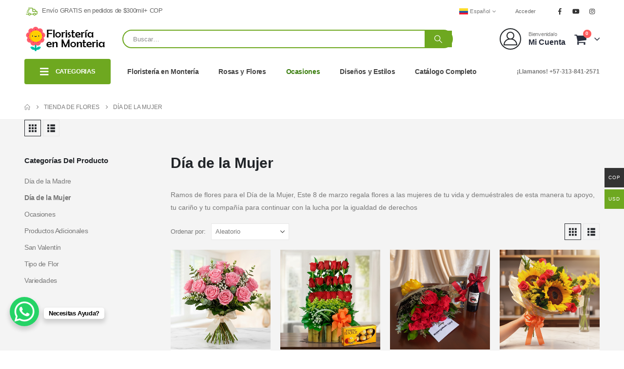

--- FILE ---
content_type: text/html; charset=UTF-8
request_url: https://floristeriamonteria.com/arreglos-florales/dia-de-la-mujer/
body_size: 45942
content:
	<!DOCTYPE html>
	<html class=""  lang="es-ES" dir="ltr" prefix="og: https://ogp.me/ns#">
	<head><meta http-equiv="Content-Type" content="text/html; charset=UTF-8" /><script>if(navigator.userAgent.match(/MSIE|Internet Explorer/i)||navigator.userAgent.match(/Trident\/7\..*?rv:11/i)){var href=document.location.href;if(!href.match(/[?&]nowprocket/)){if(href.indexOf("?")==-1){if(href.indexOf("#")==-1){document.location.href=href+"?nowprocket=1"}else{document.location.href=href.replace("#","?nowprocket=1#")}}else{if(href.indexOf("#")==-1){document.location.href=href+"&nowprocket=1"}else{document.location.href=href.replace("#","&nowprocket=1#")}}}}</script><script>(()=>{class RocketLazyLoadScripts{constructor(){this.v="2.0.4",this.userEvents=["keydown","keyup","mousedown","mouseup","mousemove","mouseover","mouseout","touchmove","touchstart","touchend","touchcancel","wheel","click","dblclick","input"],this.attributeEvents=["onblur","onclick","oncontextmenu","ondblclick","onfocus","onmousedown","onmouseenter","onmouseleave","onmousemove","onmouseout","onmouseover","onmouseup","onmousewheel","onscroll","onsubmit"]}async t(){this.i(),this.o(),/iP(ad|hone)/.test(navigator.userAgent)&&this.h(),this.u(),this.l(this),this.m(),this.k(this),this.p(this),this._(),await Promise.all([this.R(),this.L()]),this.lastBreath=Date.now(),this.S(this),this.P(),this.D(),this.O(),this.M(),await this.C(this.delayedScripts.normal),await this.C(this.delayedScripts.defer),await this.C(this.delayedScripts.async),await this.T(),await this.F(),await this.j(),await this.A(),window.dispatchEvent(new Event("rocket-allScriptsLoaded")),this.everythingLoaded=!0,this.lastTouchEnd&&await new Promise(t=>setTimeout(t,500-Date.now()+this.lastTouchEnd)),this.I(),this.H(),this.U(),this.W()}i(){this.CSPIssue=sessionStorage.getItem("rocketCSPIssue"),document.addEventListener("securitypolicyviolation",t=>{this.CSPIssue||"script-src-elem"!==t.violatedDirective||"data"!==t.blockedURI||(this.CSPIssue=!0,sessionStorage.setItem("rocketCSPIssue",!0))},{isRocket:!0})}o(){window.addEventListener("pageshow",t=>{this.persisted=t.persisted,this.realWindowLoadedFired=!0},{isRocket:!0}),window.addEventListener("pagehide",()=>{this.onFirstUserAction=null},{isRocket:!0})}h(){let t;function e(e){t=e}window.addEventListener("touchstart",e,{isRocket:!0}),window.addEventListener("touchend",function i(o){o.changedTouches[0]&&t.changedTouches[0]&&Math.abs(o.changedTouches[0].pageX-t.changedTouches[0].pageX)<10&&Math.abs(o.changedTouches[0].pageY-t.changedTouches[0].pageY)<10&&o.timeStamp-t.timeStamp<200&&(window.removeEventListener("touchstart",e,{isRocket:!0}),window.removeEventListener("touchend",i,{isRocket:!0}),"INPUT"===o.target.tagName&&"text"===o.target.type||(o.target.dispatchEvent(new TouchEvent("touchend",{target:o.target,bubbles:!0})),o.target.dispatchEvent(new MouseEvent("mouseover",{target:o.target,bubbles:!0})),o.target.dispatchEvent(new PointerEvent("click",{target:o.target,bubbles:!0,cancelable:!0,detail:1,clientX:o.changedTouches[0].clientX,clientY:o.changedTouches[0].clientY})),event.preventDefault()))},{isRocket:!0})}q(t){this.userActionTriggered||("mousemove"!==t.type||this.firstMousemoveIgnored?"keyup"===t.type||"mouseover"===t.type||"mouseout"===t.type||(this.userActionTriggered=!0,this.onFirstUserAction&&this.onFirstUserAction()):this.firstMousemoveIgnored=!0),"click"===t.type&&t.preventDefault(),t.stopPropagation(),t.stopImmediatePropagation(),"touchstart"===this.lastEvent&&"touchend"===t.type&&(this.lastTouchEnd=Date.now()),"click"===t.type&&(this.lastTouchEnd=0),this.lastEvent=t.type,t.composedPath&&t.composedPath()[0].getRootNode()instanceof ShadowRoot&&(t.rocketTarget=t.composedPath()[0]),this.savedUserEvents.push(t)}u(){this.savedUserEvents=[],this.userEventHandler=this.q.bind(this),this.userEvents.forEach(t=>window.addEventListener(t,this.userEventHandler,{passive:!1,isRocket:!0})),document.addEventListener("visibilitychange",this.userEventHandler,{isRocket:!0})}U(){this.userEvents.forEach(t=>window.removeEventListener(t,this.userEventHandler,{passive:!1,isRocket:!0})),document.removeEventListener("visibilitychange",this.userEventHandler,{isRocket:!0}),this.savedUserEvents.forEach(t=>{(t.rocketTarget||t.target).dispatchEvent(new window[t.constructor.name](t.type,t))})}m(){const t="return false",e=Array.from(this.attributeEvents,t=>"data-rocket-"+t),i="["+this.attributeEvents.join("],[")+"]",o="[data-rocket-"+this.attributeEvents.join("],[data-rocket-")+"]",s=(e,i,o)=>{o&&o!==t&&(e.setAttribute("data-rocket-"+i,o),e["rocket"+i]=new Function("event",o),e.setAttribute(i,t))};new MutationObserver(t=>{for(const n of t)"attributes"===n.type&&(n.attributeName.startsWith("data-rocket-")||this.everythingLoaded?n.attributeName.startsWith("data-rocket-")&&this.everythingLoaded&&this.N(n.target,n.attributeName.substring(12)):s(n.target,n.attributeName,n.target.getAttribute(n.attributeName))),"childList"===n.type&&n.addedNodes.forEach(t=>{if(t.nodeType===Node.ELEMENT_NODE)if(this.everythingLoaded)for(const i of[t,...t.querySelectorAll(o)])for(const t of i.getAttributeNames())e.includes(t)&&this.N(i,t.substring(12));else for(const e of[t,...t.querySelectorAll(i)])for(const t of e.getAttributeNames())this.attributeEvents.includes(t)&&s(e,t,e.getAttribute(t))})}).observe(document,{subtree:!0,childList:!0,attributeFilter:[...this.attributeEvents,...e]})}I(){this.attributeEvents.forEach(t=>{document.querySelectorAll("[data-rocket-"+t+"]").forEach(e=>{this.N(e,t)})})}N(t,e){const i=t.getAttribute("data-rocket-"+e);i&&(t.setAttribute(e,i),t.removeAttribute("data-rocket-"+e))}k(t){Object.defineProperty(HTMLElement.prototype,"onclick",{get(){return this.rocketonclick||null},set(e){this.rocketonclick=e,this.setAttribute(t.everythingLoaded?"onclick":"data-rocket-onclick","this.rocketonclick(event)")}})}S(t){function e(e,i){let o=e[i];e[i]=null,Object.defineProperty(e,i,{get:()=>o,set(s){t.everythingLoaded?o=s:e["rocket"+i]=o=s}})}e(document,"onreadystatechange"),e(window,"onload"),e(window,"onpageshow");try{Object.defineProperty(document,"readyState",{get:()=>t.rocketReadyState,set(e){t.rocketReadyState=e},configurable:!0}),document.readyState="loading"}catch(t){console.log("WPRocket DJE readyState conflict, bypassing")}}l(t){this.originalAddEventListener=EventTarget.prototype.addEventListener,this.originalRemoveEventListener=EventTarget.prototype.removeEventListener,this.savedEventListeners=[],EventTarget.prototype.addEventListener=function(e,i,o){o&&o.isRocket||!t.B(e,this)&&!t.userEvents.includes(e)||t.B(e,this)&&!t.userActionTriggered||e.startsWith("rocket-")||t.everythingLoaded?t.originalAddEventListener.call(this,e,i,o):(t.savedEventListeners.push({target:this,remove:!1,type:e,func:i,options:o}),"mouseenter"!==e&&"mouseleave"!==e||t.originalAddEventListener.call(this,e,t.savedUserEvents.push,o))},EventTarget.prototype.removeEventListener=function(e,i,o){o&&o.isRocket||!t.B(e,this)&&!t.userEvents.includes(e)||t.B(e,this)&&!t.userActionTriggered||e.startsWith("rocket-")||t.everythingLoaded?t.originalRemoveEventListener.call(this,e,i,o):t.savedEventListeners.push({target:this,remove:!0,type:e,func:i,options:o})}}J(t,e){this.savedEventListeners=this.savedEventListeners.filter(i=>{let o=i.type,s=i.target||window;return e!==o||t!==s||(this.B(o,s)&&(i.type="rocket-"+o),this.$(i),!1)})}H(){EventTarget.prototype.addEventListener=this.originalAddEventListener,EventTarget.prototype.removeEventListener=this.originalRemoveEventListener,this.savedEventListeners.forEach(t=>this.$(t))}$(t){t.remove?this.originalRemoveEventListener.call(t.target,t.type,t.func,t.options):this.originalAddEventListener.call(t.target,t.type,t.func,t.options)}p(t){let e;function i(e){return t.everythingLoaded?e:e.split(" ").map(t=>"load"===t||t.startsWith("load.")?"rocket-jquery-load":t).join(" ")}function o(o){function s(e){const s=o.fn[e];o.fn[e]=o.fn.init.prototype[e]=function(){return this[0]===window&&t.userActionTriggered&&("string"==typeof arguments[0]||arguments[0]instanceof String?arguments[0]=i(arguments[0]):"object"==typeof arguments[0]&&Object.keys(arguments[0]).forEach(t=>{const e=arguments[0][t];delete arguments[0][t],arguments[0][i(t)]=e})),s.apply(this,arguments),this}}if(o&&o.fn&&!t.allJQueries.includes(o)){const e={DOMContentLoaded:[],"rocket-DOMContentLoaded":[]};for(const t in e)document.addEventListener(t,()=>{e[t].forEach(t=>t())},{isRocket:!0});o.fn.ready=o.fn.init.prototype.ready=function(i){function s(){parseInt(o.fn.jquery)>2?setTimeout(()=>i.bind(document)(o)):i.bind(document)(o)}return"function"==typeof i&&(t.realDomReadyFired?!t.userActionTriggered||t.fauxDomReadyFired?s():e["rocket-DOMContentLoaded"].push(s):e.DOMContentLoaded.push(s)),o([])},s("on"),s("one"),s("off"),t.allJQueries.push(o)}e=o}t.allJQueries=[],o(window.jQuery),Object.defineProperty(window,"jQuery",{get:()=>e,set(t){o(t)}})}P(){const t=new Map;document.write=document.writeln=function(e){const i=document.currentScript,o=document.createRange(),s=i.parentElement;let n=t.get(i);void 0===n&&(n=i.nextSibling,t.set(i,n));const c=document.createDocumentFragment();o.setStart(c,0),c.appendChild(o.createContextualFragment(e)),s.insertBefore(c,n)}}async R(){return new Promise(t=>{this.userActionTriggered?t():this.onFirstUserAction=t})}async L(){return new Promise(t=>{document.addEventListener("DOMContentLoaded",()=>{this.realDomReadyFired=!0,t()},{isRocket:!0})})}async j(){return this.realWindowLoadedFired?Promise.resolve():new Promise(t=>{window.addEventListener("load",t,{isRocket:!0})})}M(){this.pendingScripts=[];this.scriptsMutationObserver=new MutationObserver(t=>{for(const e of t)e.addedNodes.forEach(t=>{"SCRIPT"!==t.tagName||t.noModule||t.isWPRocket||this.pendingScripts.push({script:t,promise:new Promise(e=>{const i=()=>{const i=this.pendingScripts.findIndex(e=>e.script===t);i>=0&&this.pendingScripts.splice(i,1),e()};t.addEventListener("load",i,{isRocket:!0}),t.addEventListener("error",i,{isRocket:!0}),setTimeout(i,1e3)})})})}),this.scriptsMutationObserver.observe(document,{childList:!0,subtree:!0})}async F(){await this.X(),this.pendingScripts.length?(await this.pendingScripts[0].promise,await this.F()):this.scriptsMutationObserver.disconnect()}D(){this.delayedScripts={normal:[],async:[],defer:[]},document.querySelectorAll("script[type$=rocketlazyloadscript]").forEach(t=>{t.hasAttribute("data-rocket-src")?t.hasAttribute("async")&&!1!==t.async?this.delayedScripts.async.push(t):t.hasAttribute("defer")&&!1!==t.defer||"module"===t.getAttribute("data-rocket-type")?this.delayedScripts.defer.push(t):this.delayedScripts.normal.push(t):this.delayedScripts.normal.push(t)})}async _(){await this.L();let t=[];document.querySelectorAll("script[type$=rocketlazyloadscript][data-rocket-src]").forEach(e=>{let i=e.getAttribute("data-rocket-src");if(i&&!i.startsWith("data:")){i.startsWith("//")&&(i=location.protocol+i);try{const o=new URL(i).origin;o!==location.origin&&t.push({src:o,crossOrigin:e.crossOrigin||"module"===e.getAttribute("data-rocket-type")})}catch(t){}}}),t=[...new Map(t.map(t=>[JSON.stringify(t),t])).values()],this.Y(t,"preconnect")}async G(t){if(await this.K(),!0!==t.noModule||!("noModule"in HTMLScriptElement.prototype))return new Promise(e=>{let i;function o(){(i||t).setAttribute("data-rocket-status","executed"),e()}try{if(navigator.userAgent.includes("Firefox/")||""===navigator.vendor||this.CSPIssue)i=document.createElement("script"),[...t.attributes].forEach(t=>{let e=t.nodeName;"type"!==e&&("data-rocket-type"===e&&(e="type"),"data-rocket-src"===e&&(e="src"),i.setAttribute(e,t.nodeValue))}),t.text&&(i.text=t.text),t.nonce&&(i.nonce=t.nonce),i.hasAttribute("src")?(i.addEventListener("load",o,{isRocket:!0}),i.addEventListener("error",()=>{i.setAttribute("data-rocket-status","failed-network"),e()},{isRocket:!0}),setTimeout(()=>{i.isConnected||e()},1)):(i.text=t.text,o()),i.isWPRocket=!0,t.parentNode.replaceChild(i,t);else{const i=t.getAttribute("data-rocket-type"),s=t.getAttribute("data-rocket-src");i?(t.type=i,t.removeAttribute("data-rocket-type")):t.removeAttribute("type"),t.addEventListener("load",o,{isRocket:!0}),t.addEventListener("error",i=>{this.CSPIssue&&i.target.src.startsWith("data:")?(console.log("WPRocket: CSP fallback activated"),t.removeAttribute("src"),this.G(t).then(e)):(t.setAttribute("data-rocket-status","failed-network"),e())},{isRocket:!0}),s?(t.fetchPriority="high",t.removeAttribute("data-rocket-src"),t.src=s):t.src="data:text/javascript;base64,"+window.btoa(unescape(encodeURIComponent(t.text)))}}catch(i){t.setAttribute("data-rocket-status","failed-transform"),e()}});t.setAttribute("data-rocket-status","skipped")}async C(t){const e=t.shift();return e?(e.isConnected&&await this.G(e),this.C(t)):Promise.resolve()}O(){this.Y([...this.delayedScripts.normal,...this.delayedScripts.defer,...this.delayedScripts.async],"preload")}Y(t,e){this.trash=this.trash||[];let i=!0;var o=document.createDocumentFragment();t.forEach(t=>{const s=t.getAttribute&&t.getAttribute("data-rocket-src")||t.src;if(s&&!s.startsWith("data:")){const n=document.createElement("link");n.href=s,n.rel=e,"preconnect"!==e&&(n.as="script",n.fetchPriority=i?"high":"low"),t.getAttribute&&"module"===t.getAttribute("data-rocket-type")&&(n.crossOrigin=!0),t.crossOrigin&&(n.crossOrigin=t.crossOrigin),t.integrity&&(n.integrity=t.integrity),t.nonce&&(n.nonce=t.nonce),o.appendChild(n),this.trash.push(n),i=!1}}),document.head.appendChild(o)}W(){this.trash.forEach(t=>t.remove())}async T(){try{document.readyState="interactive"}catch(t){}this.fauxDomReadyFired=!0;try{await this.K(),this.J(document,"readystatechange"),document.dispatchEvent(new Event("rocket-readystatechange")),await this.K(),document.rocketonreadystatechange&&document.rocketonreadystatechange(),await this.K(),this.J(document,"DOMContentLoaded"),document.dispatchEvent(new Event("rocket-DOMContentLoaded")),await this.K(),this.J(window,"DOMContentLoaded"),window.dispatchEvent(new Event("rocket-DOMContentLoaded"))}catch(t){console.error(t)}}async A(){try{document.readyState="complete"}catch(t){}try{await this.K(),this.J(document,"readystatechange"),document.dispatchEvent(new Event("rocket-readystatechange")),await this.K(),document.rocketonreadystatechange&&document.rocketonreadystatechange(),await this.K(),this.J(window,"load"),window.dispatchEvent(new Event("rocket-load")),await this.K(),window.rocketonload&&window.rocketonload(),await this.K(),this.allJQueries.forEach(t=>t(window).trigger("rocket-jquery-load")),await this.K(),this.J(window,"pageshow");const t=new Event("rocket-pageshow");t.persisted=this.persisted,window.dispatchEvent(t),await this.K(),window.rocketonpageshow&&window.rocketonpageshow({persisted:this.persisted})}catch(t){console.error(t)}}async K(){Date.now()-this.lastBreath>45&&(await this.X(),this.lastBreath=Date.now())}async X(){return document.hidden?new Promise(t=>setTimeout(t)):new Promise(t=>requestAnimationFrame(t))}B(t,e){return e===document&&"readystatechange"===t||(e===document&&"DOMContentLoaded"===t||(e===window&&"DOMContentLoaded"===t||(e===window&&"load"===t||e===window&&"pageshow"===t)))}static run(){(new RocketLazyLoadScripts).t()}}RocketLazyLoadScripts.run()})();</script>
		<meta http-equiv="X-UA-Compatible" content="IE=edge" />
		
		<meta name="viewport" content="width=device-width, initial-scale=1, minimum-scale=1" />

		<link rel="profile" href="https://gmpg.org/xfn/11" />
		<link rel="pingback" href="https://floristeriamonteria.com/xmlrpc.php" />
		
<!-- Optimización en motores de búsqueda por Rank Math PRO -  https://rankmath.com/ -->
<title>Compra Arreglos Florales para el Día de la Mujer</title>
<meta name="description" content="Ramos de flores para el Día de la Mujer, Este 8 de marzo regala flores a las mujeres de tu vida y demuéstrales de esta manera tu apoyo, tu cariño..."/>
<meta name="robots" content="follow, index, max-snippet:-1, max-video-preview:-1, max-image-preview:large"/>
<link rel="canonical" href="https://floristeriamonteria.com/arreglos-florales/dia-de-la-mujer/" />
<link rel="next" href="https://floristeriamonteria.com/arreglos-florales/dia-de-la-mujer/page/2/" />
<meta property="og:locale" content="es_ES" />
<meta property="og:type" content="article" />
<meta property="og:title" content="Compra Arreglos Florales para el Día de la Mujer" />
<meta property="og:description" content="Ramos de flores para el Día de la Mujer, Este 8 de marzo regala flores a las mujeres de tu vida y demuéstrales de esta manera tu apoyo, tu cariño..." />
<meta property="og:url" content="https://floristeriamonteria.com/arreglos-florales/dia-de-la-mujer/" />
<meta property="og:site_name" content="Floristería en Monteria" />
<meta property="article:publisher" content="https://www.facebook.com/floristeriamonteria.com" />
<meta property="og:image" content="https://floristeriamonteria.com/wp-content/uploads/sites/39/2025/12/istockphoto-642799676-170667a.jpg" />
<meta property="og:image:secure_url" content="https://floristeriamonteria.com/wp-content/uploads/sites/39/2025/12/istockphoto-642799676-170667a.jpg" />
<meta property="og:image:width" content="416" />
<meta property="og:image:height" content="416" />
<meta property="og:image:alt" content="Diseño del 8 de marzo Día de la Mujer sobre fondo rosa con flores azules y texto Happy Women&#039;s Day" />
<meta property="og:image:type" content="image/jpeg" />
<meta name="twitter:card" content="summary_large_image" />
<meta name="twitter:title" content="Compra Arreglos Florales para el Día de la Mujer" />
<meta name="twitter:description" content="Ramos de flores para el Día de la Mujer, Este 8 de marzo regala flores a las mujeres de tu vida y demuéstrales de esta manera tu apoyo, tu cariño..." />
<meta name="twitter:site" content="@FeriadeFloress" />
<meta name="twitter:image" content="https://floristeriamonteria.com/wp-content/uploads/sites/39/2022/06/Floristeria.jpg" />
<script type="application/ld+json" class="rank-math-schema-pro">{"@context":"https://schema.org","@graph":[{"@type":"Organization","@id":"https://floristeriamonteria.com/#organization","name":"Florister\u00eda en Monter\u00eda","sameAs":["https://www.facebook.com/floristeriamonteria.com","https://twitter.com/FeriadeFloress"]},{"@type":"WebSite","@id":"https://floristeriamonteria.com/#website","url":"https://floristeriamonteria.com","name":"Florister\u00eda en Monter\u00eda","publisher":{"@id":"https://floristeriamonteria.com/#organization"},"inLanguage":"es"},{"@type":"BreadcrumbList","@id":"https://floristeriamonteria.com/arreglos-florales/dia-de-la-mujer/#breadcrumb","itemListElement":[{"@type":"ListItem","position":"1","item":{"@id":"https://feriadeflores.co","name":"floristeria"}},{"@type":"ListItem","position":"2","item":{"@id":"https://floristeriamonteria.com/arreglos-florales/dia-de-la-mujer/","name":"D\u00eda de la Mujer"}}]},{"@type":"CollectionPage","@id":"https://floristeriamonteria.com/arreglos-florales/dia-de-la-mujer/#webpage","url":"https://floristeriamonteria.com/arreglos-florales/dia-de-la-mujer/","name":"Compra Arreglos Florales para el D\u00eda de la Mujer","isPartOf":{"@id":"https://floristeriamonteria.com/#website"},"inLanguage":"es","breadcrumb":{"@id":"https://floristeriamonteria.com/arreglos-florales/dia-de-la-mujer/#breadcrumb"}}]}</script>
<!-- /Plugin Rank Math WordPress SEO -->

<script type="rocketlazyloadscript" data-rocket-type='application/javascript' id='pys-version-script'>console.log('PixelYourSite PRO version 12.3.5');</script>
<link rel='dns-prefetch' href='//fonts.googleapis.com' />

<link rel="alternate" type="application/rss+xml" title="Floristería en Monteria &raquo; Feed" href="https://floristeriamonteria.com/feed/" />
<link rel="alternate" type="application/rss+xml" title="Floristería en Monteria &raquo; Feed de los comentarios" href="https://floristeriamonteria.com/comments/feed/" />
<link rel="alternate" type="application/rss+xml" title="Floristería en Monteria &raquo; Día de la Mujer Categoría Feed" href="https://floristeriamonteria.com/arreglos-florales/dia-de-la-mujer/feed/" />
		<link rel="shortcut icon" href="" type="image/x-icon" />
				<link rel="apple-touch-icon" href="" />
				<link rel="apple-touch-icon" sizes="120x120" href="" />
				<link rel="apple-touch-icon" sizes="76x76" href="" />
				<link rel="apple-touch-icon" sizes="152x152" href="" />
		<style id='wp-img-auto-sizes-contain-inline-css'>
img:is([sizes=auto i],[sizes^="auto," i]){contain-intrinsic-size:3000px 1500px}
/*# sourceURL=wp-img-auto-sizes-contain-inline-css */
</style>
<link data-minify="1" rel='stylesheet' id='cfw-blocks-styles-css' href='https://floristeriamonteria.com/wp-content/cache/min/39/wp-content/plugins/checkout-for-woocommerce/build/css/blocks-styles.css?ver=1767963139' media='all' />
<link data-minify="1" rel='stylesheet' id='delivery-date-block-frontend-css' href='https://floristeriamonteria.com/wp-content/cache/min/39/wp-content/plugins/order-delivery-date/build/style-index.css?ver=1767963139' media='all' />
<link rel='stylesheet' id='woocommerce-multi-currency-css' href='https://floristeriamonteria.com/wp-content/plugins/woocommerce-multi-currency/css/woocommerce-multi-currency.min.css?ver=2.3.11' media='all' />
<style id='woocommerce-multi-currency-inline-css'>
.woocommerce-multi-currency .wmc-list-currencies .wmc-currency.wmc-active {background: #6ea820 !important;}.woocommerce-multi-currency .wmc-list-currencies .wmc-currency:hover {background: #6ea820 !important;}.woocommerce-multi-currency .wmc-list-currencies .wmc-currency,.woocommerce-multi-currency .wmc-title, .woocommerce-multi-currency.wmc-price-switcher a {background: #333333 !important;}.woocommerce-multi-currency .wmc-title, .woocommerce-multi-currency .wmc-list-currencies .wmc-currency span,.woocommerce-multi-currency .wmc-list-currencies .wmc-currency a,.woocommerce-multi-currency.wmc-price-switcher a {color: #ffffff !important;}.woocommerce-multi-currency.wmc-sidebar .wmc-list-currencies .wmc-sidebar-open{background-color:#99999933;color:#cccccc;}.woocommerce-multi-currency.wmc-shortcode .wmc-currency{background-color:#ffffff;color:#212121}.woocommerce-multi-currency.wmc-shortcode .wmc-currency.wmc-active,.woocommerce-multi-currency.wmc-shortcode .wmc-current-currency{background-color:#ffffff;color:#212121}.woocommerce-multi-currency.wmc-shortcode.vertical-currency-symbols-circle:not(.wmc-currency-trigger-click) .wmc-currency-wrapper:hover .wmc-sub-currency,.woocommerce-multi-currency.wmc-shortcode.vertical-currency-symbols-circle.wmc-currency-trigger-click .wmc-sub-currency{animation: height_slide 100ms;}@keyframes height_slide {0% {height: 0;} 100% {height: 100%;} }
/*# sourceURL=woocommerce-multi-currency-inline-css */
</style>
<style id='wp-emoji-styles-inline-css'>

	img.wp-smiley, img.emoji {
		display: inline !important;
		border: none !important;
		box-shadow: none !important;
		height: 1em !important;
		width: 1em !important;
		margin: 0 0.07em !important;
		vertical-align: -0.1em !important;
		background: none !important;
		padding: 0 !important;
	}
/*# sourceURL=wp-emoji-styles-inline-css */
</style>
<link rel='stylesheet' id='wp-block-library-css' href='https://floristeriamonteria.com/wp-includes/css/dist/block-library/style.min.css?ver=6.9' media='all' />
<style id='wp-block-library-theme-inline-css'>
.wp-block-audio :where(figcaption){color:#555;font-size:13px;text-align:center}.is-dark-theme .wp-block-audio :where(figcaption){color:#ffffffa6}.wp-block-audio{margin:0 0 1em}.wp-block-code{border:1px solid #ccc;border-radius:4px;font-family:Menlo,Consolas,monaco,monospace;padding:.8em 1em}.wp-block-embed :where(figcaption){color:#555;font-size:13px;text-align:center}.is-dark-theme .wp-block-embed :where(figcaption){color:#ffffffa6}.wp-block-embed{margin:0 0 1em}.blocks-gallery-caption{color:#555;font-size:13px;text-align:center}.is-dark-theme .blocks-gallery-caption{color:#ffffffa6}:root :where(.wp-block-image figcaption){color:#555;font-size:13px;text-align:center}.is-dark-theme :root :where(.wp-block-image figcaption){color:#ffffffa6}.wp-block-image{margin:0 0 1em}.wp-block-pullquote{border-bottom:4px solid;border-top:4px solid;color:currentColor;margin-bottom:1.75em}.wp-block-pullquote :where(cite),.wp-block-pullquote :where(footer),.wp-block-pullquote__citation{color:currentColor;font-size:.8125em;font-style:normal;text-transform:uppercase}.wp-block-quote{border-left:.25em solid;margin:0 0 1.75em;padding-left:1em}.wp-block-quote cite,.wp-block-quote footer{color:currentColor;font-size:.8125em;font-style:normal;position:relative}.wp-block-quote:where(.has-text-align-right){border-left:none;border-right:.25em solid;padding-left:0;padding-right:1em}.wp-block-quote:where(.has-text-align-center){border:none;padding-left:0}.wp-block-quote.is-large,.wp-block-quote.is-style-large,.wp-block-quote:where(.is-style-plain){border:none}.wp-block-search .wp-block-search__label{font-weight:700}.wp-block-search__button{border:1px solid #ccc;padding:.375em .625em}:where(.wp-block-group.has-background){padding:1.25em 2.375em}.wp-block-separator.has-css-opacity{opacity:.4}.wp-block-separator{border:none;border-bottom:2px solid;margin-left:auto;margin-right:auto}.wp-block-separator.has-alpha-channel-opacity{opacity:1}.wp-block-separator:not(.is-style-wide):not(.is-style-dots){width:100px}.wp-block-separator.has-background:not(.is-style-dots){border-bottom:none;height:1px}.wp-block-separator.has-background:not(.is-style-wide):not(.is-style-dots){height:2px}.wp-block-table{margin:0 0 1em}.wp-block-table td,.wp-block-table th{word-break:normal}.wp-block-table :where(figcaption){color:#555;font-size:13px;text-align:center}.is-dark-theme .wp-block-table :where(figcaption){color:#ffffffa6}.wp-block-video :where(figcaption){color:#555;font-size:13px;text-align:center}.is-dark-theme .wp-block-video :where(figcaption){color:#ffffffa6}.wp-block-video{margin:0 0 1em}:root :where(.wp-block-template-part.has-background){margin-bottom:0;margin-top:0;padding:1.25em 2.375em}
/*# sourceURL=/wp-includes/css/dist/block-library/theme.min.css */
</style>
<style id='classic-theme-styles-inline-css'>
/*! This file is auto-generated */
.wp-block-button__link{color:#fff;background-color:#32373c;border-radius:9999px;box-shadow:none;text-decoration:none;padding:calc(.667em + 2px) calc(1.333em + 2px);font-size:1.125em}.wp-block-file__button{background:#32373c;color:#fff;text-decoration:none}
/*# sourceURL=/wp-includes/css/classic-themes.min.css */
</style>
<style id='global-styles-inline-css'>
:root{--wp--preset--aspect-ratio--square: 1;--wp--preset--aspect-ratio--4-3: 4/3;--wp--preset--aspect-ratio--3-4: 3/4;--wp--preset--aspect-ratio--3-2: 3/2;--wp--preset--aspect-ratio--2-3: 2/3;--wp--preset--aspect-ratio--16-9: 16/9;--wp--preset--aspect-ratio--9-16: 9/16;--wp--preset--color--black: #000000;--wp--preset--color--cyan-bluish-gray: #abb8c3;--wp--preset--color--white: #ffffff;--wp--preset--color--pale-pink: #f78da7;--wp--preset--color--vivid-red: #cf2e2e;--wp--preset--color--luminous-vivid-orange: #ff6900;--wp--preset--color--luminous-vivid-amber: #fcb900;--wp--preset--color--light-green-cyan: #7bdcb5;--wp--preset--color--vivid-green-cyan: #00d084;--wp--preset--color--pale-cyan-blue: #8ed1fc;--wp--preset--color--vivid-cyan-blue: #0693e3;--wp--preset--color--vivid-purple: #9b51e0;--wp--preset--color--primary: var(--porto-primary-color);--wp--preset--color--secondary: var(--porto-secondary-color);--wp--preset--color--tertiary: var(--porto-tertiary-color);--wp--preset--color--quaternary: var(--porto-quaternary-color);--wp--preset--color--dark: var(--porto-dark-color);--wp--preset--color--light: var(--porto-light-color);--wp--preset--color--primary-hover: var(--porto-primary-light-5);--wp--preset--gradient--vivid-cyan-blue-to-vivid-purple: linear-gradient(135deg,rgb(6,147,227) 0%,rgb(155,81,224) 100%);--wp--preset--gradient--light-green-cyan-to-vivid-green-cyan: linear-gradient(135deg,rgb(122,220,180) 0%,rgb(0,208,130) 100%);--wp--preset--gradient--luminous-vivid-amber-to-luminous-vivid-orange: linear-gradient(135deg,rgb(252,185,0) 0%,rgb(255,105,0) 100%);--wp--preset--gradient--luminous-vivid-orange-to-vivid-red: linear-gradient(135deg,rgb(255,105,0) 0%,rgb(207,46,46) 100%);--wp--preset--gradient--very-light-gray-to-cyan-bluish-gray: linear-gradient(135deg,rgb(238,238,238) 0%,rgb(169,184,195) 100%);--wp--preset--gradient--cool-to-warm-spectrum: linear-gradient(135deg,rgb(74,234,220) 0%,rgb(151,120,209) 20%,rgb(207,42,186) 40%,rgb(238,44,130) 60%,rgb(251,105,98) 80%,rgb(254,248,76) 100%);--wp--preset--gradient--blush-light-purple: linear-gradient(135deg,rgb(255,206,236) 0%,rgb(152,150,240) 100%);--wp--preset--gradient--blush-bordeaux: linear-gradient(135deg,rgb(254,205,165) 0%,rgb(254,45,45) 50%,rgb(107,0,62) 100%);--wp--preset--gradient--luminous-dusk: linear-gradient(135deg,rgb(255,203,112) 0%,rgb(199,81,192) 50%,rgb(65,88,208) 100%);--wp--preset--gradient--pale-ocean: linear-gradient(135deg,rgb(255,245,203) 0%,rgb(182,227,212) 50%,rgb(51,167,181) 100%);--wp--preset--gradient--electric-grass: linear-gradient(135deg,rgb(202,248,128) 0%,rgb(113,206,126) 100%);--wp--preset--gradient--midnight: linear-gradient(135deg,rgb(2,3,129) 0%,rgb(40,116,252) 100%);--wp--preset--font-size--small: 13px;--wp--preset--font-size--medium: 20px;--wp--preset--font-size--large: 36px;--wp--preset--font-size--x-large: 42px;--wp--preset--spacing--20: 0.44rem;--wp--preset--spacing--30: 0.67rem;--wp--preset--spacing--40: 1rem;--wp--preset--spacing--50: 1.5rem;--wp--preset--spacing--60: 2.25rem;--wp--preset--spacing--70: 3.38rem;--wp--preset--spacing--80: 5.06rem;--wp--preset--shadow--natural: 6px 6px 9px rgba(0, 0, 0, 0.2);--wp--preset--shadow--deep: 12px 12px 50px rgba(0, 0, 0, 0.4);--wp--preset--shadow--sharp: 6px 6px 0px rgba(0, 0, 0, 0.2);--wp--preset--shadow--outlined: 6px 6px 0px -3px rgb(255, 255, 255), 6px 6px rgb(0, 0, 0);--wp--preset--shadow--crisp: 6px 6px 0px rgb(0, 0, 0);}:where(.is-layout-flex){gap: 0.5em;}:where(.is-layout-grid){gap: 0.5em;}body .is-layout-flex{display: flex;}.is-layout-flex{flex-wrap: wrap;align-items: center;}.is-layout-flex > :is(*, div){margin: 0;}body .is-layout-grid{display: grid;}.is-layout-grid > :is(*, div){margin: 0;}:where(.wp-block-columns.is-layout-flex){gap: 2em;}:where(.wp-block-columns.is-layout-grid){gap: 2em;}:where(.wp-block-post-template.is-layout-flex){gap: 1.25em;}:where(.wp-block-post-template.is-layout-grid){gap: 1.25em;}.has-black-color{color: var(--wp--preset--color--black) !important;}.has-cyan-bluish-gray-color{color: var(--wp--preset--color--cyan-bluish-gray) !important;}.has-white-color{color: var(--wp--preset--color--white) !important;}.has-pale-pink-color{color: var(--wp--preset--color--pale-pink) !important;}.has-vivid-red-color{color: var(--wp--preset--color--vivid-red) !important;}.has-luminous-vivid-orange-color{color: var(--wp--preset--color--luminous-vivid-orange) !important;}.has-luminous-vivid-amber-color{color: var(--wp--preset--color--luminous-vivid-amber) !important;}.has-light-green-cyan-color{color: var(--wp--preset--color--light-green-cyan) !important;}.has-vivid-green-cyan-color{color: var(--wp--preset--color--vivid-green-cyan) !important;}.has-pale-cyan-blue-color{color: var(--wp--preset--color--pale-cyan-blue) !important;}.has-vivid-cyan-blue-color{color: var(--wp--preset--color--vivid-cyan-blue) !important;}.has-vivid-purple-color{color: var(--wp--preset--color--vivid-purple) !important;}.has-black-background-color{background-color: var(--wp--preset--color--black) !important;}.has-cyan-bluish-gray-background-color{background-color: var(--wp--preset--color--cyan-bluish-gray) !important;}.has-white-background-color{background-color: var(--wp--preset--color--white) !important;}.has-pale-pink-background-color{background-color: var(--wp--preset--color--pale-pink) !important;}.has-vivid-red-background-color{background-color: var(--wp--preset--color--vivid-red) !important;}.has-luminous-vivid-orange-background-color{background-color: var(--wp--preset--color--luminous-vivid-orange) !important;}.has-luminous-vivid-amber-background-color{background-color: var(--wp--preset--color--luminous-vivid-amber) !important;}.has-light-green-cyan-background-color{background-color: var(--wp--preset--color--light-green-cyan) !important;}.has-vivid-green-cyan-background-color{background-color: var(--wp--preset--color--vivid-green-cyan) !important;}.has-pale-cyan-blue-background-color{background-color: var(--wp--preset--color--pale-cyan-blue) !important;}.has-vivid-cyan-blue-background-color{background-color: var(--wp--preset--color--vivid-cyan-blue) !important;}.has-vivid-purple-background-color{background-color: var(--wp--preset--color--vivid-purple) !important;}.has-black-border-color{border-color: var(--wp--preset--color--black) !important;}.has-cyan-bluish-gray-border-color{border-color: var(--wp--preset--color--cyan-bluish-gray) !important;}.has-white-border-color{border-color: var(--wp--preset--color--white) !important;}.has-pale-pink-border-color{border-color: var(--wp--preset--color--pale-pink) !important;}.has-vivid-red-border-color{border-color: var(--wp--preset--color--vivid-red) !important;}.has-luminous-vivid-orange-border-color{border-color: var(--wp--preset--color--luminous-vivid-orange) !important;}.has-luminous-vivid-amber-border-color{border-color: var(--wp--preset--color--luminous-vivid-amber) !important;}.has-light-green-cyan-border-color{border-color: var(--wp--preset--color--light-green-cyan) !important;}.has-vivid-green-cyan-border-color{border-color: var(--wp--preset--color--vivid-green-cyan) !important;}.has-pale-cyan-blue-border-color{border-color: var(--wp--preset--color--pale-cyan-blue) !important;}.has-vivid-cyan-blue-border-color{border-color: var(--wp--preset--color--vivid-cyan-blue) !important;}.has-vivid-purple-border-color{border-color: var(--wp--preset--color--vivid-purple) !important;}.has-vivid-cyan-blue-to-vivid-purple-gradient-background{background: var(--wp--preset--gradient--vivid-cyan-blue-to-vivid-purple) !important;}.has-light-green-cyan-to-vivid-green-cyan-gradient-background{background: var(--wp--preset--gradient--light-green-cyan-to-vivid-green-cyan) !important;}.has-luminous-vivid-amber-to-luminous-vivid-orange-gradient-background{background: var(--wp--preset--gradient--luminous-vivid-amber-to-luminous-vivid-orange) !important;}.has-luminous-vivid-orange-to-vivid-red-gradient-background{background: var(--wp--preset--gradient--luminous-vivid-orange-to-vivid-red) !important;}.has-very-light-gray-to-cyan-bluish-gray-gradient-background{background: var(--wp--preset--gradient--very-light-gray-to-cyan-bluish-gray) !important;}.has-cool-to-warm-spectrum-gradient-background{background: var(--wp--preset--gradient--cool-to-warm-spectrum) !important;}.has-blush-light-purple-gradient-background{background: var(--wp--preset--gradient--blush-light-purple) !important;}.has-blush-bordeaux-gradient-background{background: var(--wp--preset--gradient--blush-bordeaux) !important;}.has-luminous-dusk-gradient-background{background: var(--wp--preset--gradient--luminous-dusk) !important;}.has-pale-ocean-gradient-background{background: var(--wp--preset--gradient--pale-ocean) !important;}.has-electric-grass-gradient-background{background: var(--wp--preset--gradient--electric-grass) !important;}.has-midnight-gradient-background{background: var(--wp--preset--gradient--midnight) !important;}.has-small-font-size{font-size: var(--wp--preset--font-size--small) !important;}.has-medium-font-size{font-size: var(--wp--preset--font-size--medium) !important;}.has-large-font-size{font-size: var(--wp--preset--font-size--large) !important;}.has-x-large-font-size{font-size: var(--wp--preset--font-size--x-large) !important;}
:where(.wp-block-post-template.is-layout-flex){gap: 1.25em;}:where(.wp-block-post-template.is-layout-grid){gap: 1.25em;}
:where(.wp-block-term-template.is-layout-flex){gap: 1.25em;}:where(.wp-block-term-template.is-layout-grid){gap: 1.25em;}
:where(.wp-block-columns.is-layout-flex){gap: 2em;}:where(.wp-block-columns.is-layout-grid){gap: 2em;}
:root :where(.wp-block-pullquote){font-size: 1.5em;line-height: 1.6;}
/*# sourceURL=global-styles-inline-css */
</style>
<style id='woocommerce-inline-inline-css'>
.woocommerce form .form-row .required { visibility: visible; }
/*# sourceURL=woocommerce-inline-inline-css */
</style>
<link rel='stylesheet' id='wpml-legacy-dropdown-click-0-css' href='https://floristeriamonteria.com/wp-content/plugins/sitepress-multilingual-cms/templates/language-switchers/legacy-dropdown-click/style.min.css?ver=1' media='all' />
<link rel='stylesheet' id='wcpr-country-flags-css' href='https://floristeriamonteria.com/wp-content/plugins/woocommerce-photo-reviews/css/flags-64.min.css?ver=1.4.10' media='all' />
<link data-minify="1" rel='stylesheet' id='yith-wcbr-css' href='https://floristeriamonteria.com/wp-content/cache/min/39/wp-content/plugins/yith-woocommerce-brands-add-on/assets/css/yith-wcbr.css?ver=1767963139' media='all' />
<link data-minify="1" rel='stylesheet' id='woocommerce-smart-prices-css' href='https://floristeriamonteria.com/wp-content/cache/min/39/wp-content/plugins/woocommerce-smart-prices/public/css/woocommerce-smart-prices-public.css?ver=1767963139' media='all' />
<link data-minify="1" rel='stylesheet' id='porto-css-vars-css' href='https://floristeriamonteria.com/wp-content/cache/min/39/wp-content/uploads/sites/39/porto_styles/theme_css_vars.css?ver=1767963139' media='all' />
<link rel='stylesheet' id='elementor-frontend-css' href='https://floristeriamonteria.com/wp-content/uploads/sites/39/elementor/css/custom-frontend.min.css?ver=1767963115' media='all' />
<link rel='stylesheet' id='elementor-post-78581-css' href='https://floristeriamonteria.com/wp-content/uploads/sites/39/elementor/css/post-78581.css?ver=1767963115' media='all' />
<link data-minify="1" rel='stylesheet' id='bootstrap-css' href='https://floristeriamonteria.com/wp-content/cache/min/39/wp-content/uploads/sites/39/porto_styles/bootstrap.css?ver=1767963139' media='all' />
<link data-minify="1" rel='stylesheet' id='porto-plugins-css' href='https://floristeriamonteria.com/wp-content/cache/min/39/wp-content/themes/porto/css/plugins_optimized.css?ver=1767963139' media='all' />
<link data-minify="1" rel='stylesheet' id='porto-theme-css' href='https://floristeriamonteria.com/wp-content/cache/min/39/wp-content/themes/porto/css/theme.css?ver=1767963139' media='all' />
<link data-minify="1" rel='stylesheet' id='porto-widget-text-css' href='https://floristeriamonteria.com/wp-content/cache/min/39/wp-content/themes/porto/css/part/widget-text.css?ver=1767963139' media='all' />
<link data-minify="1" rel='stylesheet' id='porto-blog-legacy-css' href='https://floristeriamonteria.com/wp-content/cache/min/39/wp-content/themes/porto/css/part/blog-legacy.css?ver=1767963139' media='all' />
<link data-minify="1" rel='stylesheet' id='porto-side-menu-css' href='https://floristeriamonteria.com/wp-content/cache/min/39/wp-content/themes/porto/css/part/side-accordion.css?ver=1767963139' media='all' />
<link data-minify="1" rel='stylesheet' id='porto-header-shop-css' href='https://floristeriamonteria.com/wp-content/cache/min/39/wp-content/themes/porto/css/part/header-shop.css?ver=1767963139' media='all' />
<link data-minify="1" rel='stylesheet' id='porto-header-legacy-css' href='https://floristeriamonteria.com/wp-content/cache/min/39/wp-content/themes/porto/css/part/header-legacy.css?ver=1767963139' media='all' />
<link data-minify="1" rel='stylesheet' id='porto-footer-legacy-css' href='https://floristeriamonteria.com/wp-content/cache/min/39/wp-content/themes/porto/css/part/footer-legacy.css?ver=1767963139' media='all' />
<link data-minify="1" rel='stylesheet' id='porto-side-nav-panel-css' href='https://floristeriamonteria.com/wp-content/cache/min/39/wp-content/themes/porto/css/part/side-nav-panel.css?ver=1767963139' media='all' />
<link rel='stylesheet' id='porto-media-mobile-sidebar-css' href='https://floristeriamonteria.com/wp-content/themes/porto/css/part/media-mobile-sidebar.css?ver=7.7.2' media='(max-width:991px)' />
<link data-minify="1" rel='stylesheet' id='porto-shortcodes-css' href='https://floristeriamonteria.com/wp-content/cache/min/39/wp-content/uploads/sites/39/porto_styles/shortcodes.css?ver=1767963139' media='all' />
<link data-minify="1" rel='stylesheet' id='porto-theme-shop-css' href='https://floristeriamonteria.com/wp-content/cache/min/39/wp-content/themes/porto/css/theme_shop.css?ver=1767963139' media='all' />
<link data-minify="1" rel='stylesheet' id='porto-shop-legacy-css' href='https://floristeriamonteria.com/wp-content/cache/min/39/wp-content/themes/porto/css/part/shop-legacy.css?ver=1767963139' media='all' />
<link data-minify="1" rel='stylesheet' id='porto-shop-sidebar-base-css' href='https://floristeriamonteria.com/wp-content/cache/min/39/wp-content/themes/porto/css/part/shop-sidebar-base.css?ver=1767963556' media='all' />
<link data-minify="1" rel='stylesheet' id='porto-woo-widget-product-search-css' href='https://floristeriamonteria.com/wp-content/cache/min/39/wp-content/themes/porto/css/part/woo-widget-product-search.css?ver=1767963139' media='all' />
<link data-minify="1" rel='stylesheet' id='porto-shop-toolbar-css' href='https://floristeriamonteria.com/wp-content/cache/min/39/wp-content/themes/porto/css/theme/shop/other/toolbar.css?ver=1767963556' media='all' />
<link data-minify="1" rel='stylesheet' id='porto-theme-elementor-css' href='https://floristeriamonteria.com/wp-content/cache/min/39/wp-content/themes/porto/css/theme_elementor.css?ver=1767963139' media='all' />
<link data-minify="1" rel='stylesheet' id='porto-dynamic-style-css' href='https://floristeriamonteria.com/wp-content/cache/min/39/wp-content/uploads/sites/39/porto_styles/dynamic_style.css?ver=1767963139' media='all' />
<link data-minify="1" rel='stylesheet' id='porto-type-builder-css' href='https://floristeriamonteria.com/wp-content/cache/min/39/wp-content/plugins/porto-functionality/builders/assets/type-builder.css?ver=1767963139' media='all' />
<link data-minify="1" rel='stylesheet' id='porto-account-login-style-css' href='https://floristeriamonteria.com/wp-content/cache/min/39/wp-content/themes/porto/css/theme/shop/login-style/account-login.css?ver=1767963139' media='all' />
<link data-minify="1" rel='stylesheet' id='porto-theme-woopage-css' href='https://floristeriamonteria.com/wp-content/cache/min/39/wp-content/themes/porto/css/theme/shop/other/woopage.css?ver=1767963139' media='all' />
<link rel='stylesheet' id='widget-spacer-css' href='https://floristeriamonteria.com/wp-content/plugins/elementor/assets/css/widget-spacer.min.css?ver=3.34.1' media='all' />
<link rel='stylesheet' id='widget-divider-css' href='https://floristeriamonteria.com/wp-content/plugins/elementor/assets/css/widget-divider.min.css?ver=3.34.1' media='all' />
<link rel='stylesheet' id='widget-heading-css' href='https://floristeriamonteria.com/wp-content/plugins/elementor/assets/css/widget-heading.min.css?ver=3.34.1' media='all' />
<link data-minify="1" rel='stylesheet' id='swiper-css' href='https://floristeriamonteria.com/wp-content/cache/min/39/wp-content/plugins/elementor/assets/lib/swiper/v8/css/swiper.min.css?ver=1767963139' media='all' />
<link rel='stylesheet' id='e-swiper-css' href='https://floristeriamonteria.com/wp-content/plugins/elementor/assets/css/conditionals/e-swiper.min.css?ver=3.34.1' media='all' />
<link rel='stylesheet' id='widget-social-icons-css' href='https://floristeriamonteria.com/wp-content/plugins/elementor/assets/css/widget-social-icons.min.css?ver=3.34.1' media='all' />
<link rel='stylesheet' id='e-apple-webkit-css' href='https://floristeriamonteria.com/wp-content/uploads/sites/39/elementor/css/custom-apple-webkit.min.css?ver=1767963115' media='all' />
<link rel='stylesheet' id='elementor-post-78620-css' href='https://floristeriamonteria.com/wp-content/uploads/sites/39/elementor/css/post-78620.css?ver=7.7.2' media='all' />
<link data-minify="1" rel='stylesheet' id='porto-style-css' href='https://floristeriamonteria.com/wp-content/cache/min/39/wp-content/themes/porto/style.css?ver=1767963139' media='all' />
<style id='porto-style-inline-css'>
.side-header-narrow-bar-logo{max-width:170px}@media (min-width:992px){}.page-top ul.breadcrumb > li.home{display:inline-block}.page-top ul.breadcrumb > li.home a{position:relative;width:1em;text-indent:-9999px}.page-top ul.breadcrumb > li.home a:after{content:"\e883";font-family:'porto';float:left;text-indent:0}#login-form-popup{max-width:480px}@media (min-width:1440px){.container{max-width:1460px;padding-left:20px;padding-right:20px}.elementor-section.elementor-section-boxed > .elementor-container{max-width:1440px}.elementor-section.elementor-section-boxed > .elementor-column-gap-no{max-width:1420px}}#login-form-popup{max-width:480px;margin:0 auto}.porto-block-html-top .container{display:flex;align-items:center;justify-content:center;flex-wrap:wrap;letter-spacing:-.025em}.porto-block-html-top span{opacity:.7}.porto-block-html-top .btn.btn-borders{border-color:rgba(255,255,255,.3);font-weight:600;text-transform:uppercase;padding:.5em 2em}.header-top .info-box{font-size:.8125rem;letter-spacing:-.025em}.header-top .info-box i{font-size:1.5rem;vertical-align:middle;position:relative;top:1px}#header .header-top,#header .header-top .mega-menu > li.menu-item > a{font-weight:400;letter-spacing:.025em}#header .my-wishlist,#header .my-account{font-size:27px}#main-toggle-menu{z-index:1001}#main-toggle-menu .menu-title{background:#6ea820 !important;padding:1rem 2rem;font-size:.8125rem;letter-spacing:-.025em;border-radius:.25rem .25rem 0 0;z-index:1000}#main-toggle-menu.closed .menu-title{border-radius:.25rem}#main-toggle-menu .menu-title .toggle{margin-right:.875rem;font-size:1.5em;vertical-align:middle}#main-toggle-menu .toggle-menu-wrap{width:280px;box-shadow:0 0 60px rgba(0,0,0,.15)}#main-toggle-menu .toggle-menu-wrap > ul{border-bottom:none;border-top:3px solid #294cff}#main-toggle-menu:not(.closed):before{content:'';position:fixed;width:100vw;height:100vh;left:0;top:0;background:rgba(34,37,41,.3);z-index:999;display:block}.sidebar-menu > li.menu-item > a{margin:0;padding-left:15px;padding-right:15px}.sidebar-menu > li.menu-item > a > i{margin-right:.5rem;font-size:1.25em;position:relative;top:.1em}#header .main-menu > li.menu-item.active > a{font-weight:700}#header .menu-custom-block i{font-size:1.5em;position:relative;top:-1px;vertical-align:middle;margin-right:3px}#header .menu-custom-block a{font-weight:700}#header .menu-custom-block a:not(:last-child){font-size:.8125rem;text-transform:uppercase}.sidebar-menu .wide .popup>.inner>ul.sub-menu{flex-wrap:wrap}.sidebar-menu .wide .popup>.inner{padding:30px}.sidebar-menu .wide li.sub{padding:0 5px}.menu-sub-title > a,.sidebar-menu .wide li.sub > a{text-transform:uppercase;font-weight:700}.menu-sub-title > a{font-size:.875rem !important;color:#222529 !important;padding-top:0 !important;padding-bottom:5px !important}.sidebar-menu li.menu-sub-title:not(:first-child){margin-top:30px}.menu-section-dark .menu-sub-title > a{color:#fff !important}.side-nav-wrap .sidebar-menu .wide li.menu-section-dark li.menu-item > a{color:#bcbdbd}.side-nav-wrap .sidebar-menu .wide li.menu-item li.menu-item > a:hover{background:none;text-decoration:underline !important}#header .sidebar-menu .wide .popup{border-top:3px solid #6ea820}.sidebar-menu > li.menu-item{position:static}.sidebar-menu > li.menu-item > .arrow,.sidebar-menu > li.menu-item .popup:before{display:none}.sidebar-menu > li.has-sub > a:after{content:'\f054';font-family:'Font Awesome 5 Free';font-weight:900;position:absolute;top:50%;right:1.5rem;font-size:10px;line-height:1;margin-top:-.5em;color:#777}@media (min-width:992px){#header{padding-bottom:1rem}.header-main .header-left{width:17%;flex:0 0 auto}.header-main .header-right,#header .searchform-popup,#header .searchform .text{flex:1}#header .searchform{width:100%;border-radius:.25rem;box-shadow:none;border:2px solid #6ea820}#header .searchform.searchform-cats input{width:100%}#header .searchform input,#header .searchform select,#header .searchform button,#header .searchform .selectric .label{height:45px;line-height:45px}#header .searchform select,#header .searchform .selectric{border:none}#header .searchform button{background-color:#6ea820;color:#fff;padding:0 20px;border-radius:0}.d-menu-lg-none > a{display:none !important}#header .searchform .live-search-list{left:1px;right:56px;z-index:1003}}@media (min-width:1440px){#header .menu-custom-block a:not(:last-child){margin-right:1rem}#header .main-menu > li.menu-item > a{padding-left:30px;padding-right:30px}}@media (max-width:1219px){#main-toggle-menu .toggle-menu-wrap{width:240px}}@media (max-width:991px){#header .top-links{display:none}.header-top .header-right{flex:1}#header .share-links{margin-left:auto}.menu-sub-title > a{color:#fff !important}}.porto-ibanner-layer{display:block}.btn{border-radius:.25rem;letter-spacing:.01em}.row-flex-wrap > div > .elementor-row{flex-wrap:wrap}.coupon-sale-text .elementor-heading-title{position:relative;padding-left:.3em;padding-right:.3em}.coupon-sale-text .elementor-heading-title:before{content:'';display:block;background-color:#ee8379;position:absolute;left:0;right:0;top:0;bottom:0;transform:rotate(-2deg);z-index:-1}sup{font-size:52%}.sale-text{padding:.25em .5em;position:relative;transform:rotate(-1.5deg);white-space:nowrap}.sale-text i{font-style:normal;position:absolute;left:-2.25em;top:50%;transform:translateY(-50%) rotate(-90deg);font-size:.4em;opacity:.6;letter-spacing:0}.sale-text sub{position:absolute;left:100%;margin-left:.6rem;bottom:.3em;font-size:62%;line-height:1}.owl-carousel.nav-style-1 .owl-nav [class*="owl-"]{width:3.75rem;height:3.75rem;border-radius:2rem;background:#f4f4f4 !important;font-size:1.75rem}.owl-carousel.nav-style-1 .owl-nav .owl-prev{left:-1.875rem}.owl-carousel.nav-style-1 .owl-nav .owl-next{right:-1.875rem}ul.products li.product-category .thumb-info{padding:0 1rem;min-height:auto}li.product-category .thumb-info .thumb-info-wrapper{border-radius:50%}ul.products li.product-category .thumb-info h3{font-size:1rem;text-transform:none;letter-spacing:0}ul.products.category-pos-outside li.product-category .thumb-info-title{padding:.75rem 0 0}.product-inner{background:#fff;height:100%}ul.products,.products-slider.products{margin-bottom:-1px !important}.product-image .labels{top:15px;left:15px}.top-sale-product{border:2px solid #0e39ff;height:100%}.top-sale-product .sale-product-daily-deal{bottom:auto;top:2rem;color:#444;background:#f4f4f4;border-radius:2rem;left:15%;right:15%;padding:5px 10px}.top-sale-product .sale-product-daily-deal:before,.top-sale-product .product-image .labels,.porto-products.filter-vertical .product-categories a:before{display:none}.top-sale-product .sale-product-daily-deal .daily-deal-title{font-size:.75rem;color:#444;letter-spacing:.025em;margin-right:6px}.top-sale-product .sale-product-daily-deal .daily-deal-title,.top-sale-product .sale-product-daily-deal .porto_countdown{font-family:Poppins,sans-serif}.top-sale-product .sale-product-daily-deal .porto_countdown-amount,.top-sale-product .sale-product-daily-deal .porto_countdown-period{font-size:.9375rem;font-weight:700;letter-spacing:.025em;padding:0}.top-sale-product li.product:hover .product-image{box-shadow:none !important}.top-sale-product li.product-col .product-content{margin-top:-2rem;position:relative;z-index:1;padding:0 10px 1px}.top-sale-product li.product-col .woocommerce-loop-product__title{font-size:1.25rem;font-weight:400;letter-spacing:.005em;color:#222529}.top-sale-product li.product-col .add-links .add_to_cart_button{font-size:.875rem;font-weight:600;letter-spacing:-.05em;height:auto;background:#3050ff;padding:.7em 3em;color:#fff;border:none;border-radius:.375rem}.top-sale-product .add-links .add_to_cart_button:before{font-size:1.75em;margin-right:.625rem;top:-2px;font-weight:400}.top-sale-product .add-links-wrap{margin-top:2rem}.top-sale-product li.product-col .add-links .yith-wcwl-add-to-wishlist>div,.top-sale-product li.product-col .add-links .quickview{top:50% !important;transform:translateY(-50%)}.porto-products.filter-vertical .products-filter + div{padding:0}.porto-ibanner.h-100 > img{height:100%}.porto-products .product-categories a{padding:.25rem 0 !important;color:#777;font-size:.8125rem}.porto-products .product-categories .current a,.porto-products .product-categories a:hover{color:#0e39ff !important}.porto-products.filter-vertical .product-image .inner{padding-top:90%}.porto-products.filter-vertical .product-image img{position:absolute;top:0;left:0;height:100%;object-fit:cover}.porto-products.filter-vertical .section-title{font-size:1.375rem;font-weight:600;text-transform:none}.products-slider.owl-carousel .owl-stage-outer{margin-top:0;padding-top:1px}.products-slider.owl-carousel li.product-col{height:100%}.divider-line.grid > .product-col{border-bottom-color:#eee}.porto-products.show-category ul.yith-wcan-loading .porto-loading-icon,.porto-products.show-category ul.yith-wcan-loading:after{position:absolute}.cat-list .thumb-info{display:flex;flex-direction:column;padding:0 !important}.subcats-cols-2 .thumb-info > a,.cat-grid .thumb-info > a{font-size:.75rem;font-weight:600;letter-spacing:-.02em;order:2;white-space:nowrap}.subcats-cols-2 .thumb-info > a:before,.cat-grid .thumb-info > a:before{content:'View All';margin-right:2px}.subcats-cols-2 .thumb-info > a:after,.cat-grid .thumb-info > a:after{content:"\f30b";font-family:'Font Awesome 5 Free';font-weight:900}.cat-list .thumb-info-title{display:flex !important;flex-direction:column;text-align:left !important;letter-spacing:0}.cat-list .thumb-info-title > a,.cat-grid .thumb-info-title > a{order:-1;font-size:.8125rem;text-transform:uppercase;letter-spacing:-.01em;margin-bottom:.5rem}.cat-list .product-category .sub-categories,.cat-grid .product-category .sub-categories{font-size:.8125rem;display:flex;flex-wrap:wrap}.cat-list .sub-categories li{padding:.25rem .25rem .25rem 0;width:100%;white-space:nowrap;overflow:hidden;text-overflow:ellipsis}.subcats-cols-2 .sub-categories li{width:50%}.cat-medium .thumb-info{flex-direction:row;align-items:center}.cat-medium .thumb-info i,.menu-item.sub > a > i{display:block;font-size:3.5rem;color:#ccc}.menu-item.sub > a > i:before{margin:1.5rem 0}.cat-medium .thumb-info > a{flex:0 0 auto;width:36%;margin-right:4%;text-align:center}.cat-medium .thumb-info-wrap{flex:0 0 auto;width:60%}.cat-grid .thumb-info-title{display:flex !important;letter-spacing:0;flex-wrap:wrap;align-items:center;text-align:left !important}.cat-grid .thumb-info-title .sub-title{margin-right:3rem !important;font-size:1.375rem !important;font-weight:600 !important}.cat-grid .sub-categories li{padding:0;margin:0 2rem .5rem 0}.cat-grid .thumb-info{padding:0 !important;display:flex;padding:0 !important}.cat-grid .sub-categories{margin-bottom:0}.cat-grid .thumb-info > a{margin-left:.5rem;padding-top:.9rem}.porto-products.bg-gray .products-filter{background:#fff;padding:0 40px 1px}.porto-products.filter-horizontal .section-title{display:none}.porto-products.filter-horizontal .product-categories{margin-bottom:1rem}.porto-products.filter-horizontal .product-categories .current a{font-weight:600}.owl-carousel.show-nav-title .owl-nav [class*="owl-"]{font-size:25px !important;color:#0e39ff}.products-slider.show-nav-title .owl-nav{margin-right:2rem;margin-top:-30px}.porto_countdown.porto-cd-s1 .porto_countdown-section,.porto_countdown .porto_countdown-section .porto_countdown-period{padding-left:0;padding-right:0}.porto_countdown .porto_countdown-section:first-child .porto_countdown-period{padding:0 0 0 .25rem}.countdown-style-1 .porto_countdown-section:first-child:after{content:',';margin-right:.25rem}a.porto-sicon-box-link:hover .porto-sicon-title{text-decoration:underline}ul.product_list_widget li .product-details a{color:#222529}@media (min-width:768px){.porto-products.filter-vertical .products-filter{padding:1rem 1rem 3rem;background:#fff}.view-cat{position:absolute;bottom:.75rem;left:1rem}}@media (min-width:992px){.view-cat{left:2rem}.porto-products.filter-vertical .products-filter{padding:2rem 2rem 3rem;width:25%;border:none}.porto-products.filter-vertical .products-filter + div{width:calc(50% + 10px);margin-left:auto;padding:0;overflow:hidden}.pc-home-category-banner{position:absolute !important;left:25%;width:calc(25% - 10px) !important;top:0;bottom:0}}@media (max-width:1419px){ul.products li.product-category .thumb-info{padding:0 .5rem}}@media (max-width:1219px){.top-sale-product{height:auto}}@media (min-width:768px) and (max-width:992px){.top-sale-product li.product-col .add-links .add_to_cart_button{font-size:.6875rem}}@media (max-width:575px){.cat-grid .thumb-info-title .sub-title{margin-right:0 !important}.porto-products.bg-gray .products-filter{padding-left:20px;padding-right:20px}}#footer .widget p{margin:0 0 1.25rem}#footer .widget p:last-child{margin-bottom:0}#footer .widget_wysija_cont .wysija-input{border:2px solid #bebebe;border-right:none;border-radius:.25rem 0 0 .25rem;height:3rem}#footer .widget_wysija_cont .wysija-submit{height:3rem;border-radius:0 .25rem .25rem 0;font-size:.875rem;letter-spacing:-.05em}#footer .widget_wysija_cont .wysija-paragraph{flex:1;max-width:75%;width:auto}#footer .widget_wysija_cont > p{min-width:25%}#footer ul li{padding:.25rem 0}#footer .footer-main > .container{padding-bottom:0}#footer .footer-bottom{font-size:1em;padding-bottom:3rem}#footer .product-cats h4{font-size:inherit;margin-bottom:0}#footer .product-cats a{margin:0 .25rem}#footer .product-cats .view-all{font-weight:600;color:#3050ff;font-size:.75rem}#footer .product-cats li{padding-top:2px;padding-bottom:2px}#footer .widget{margin-bottom:0}
/*# sourceURL=porto-style-inline-css */
</style>
<link data-minify="1" rel='stylesheet' id='styles-child-css' href='https://floristeriamonteria.com/wp-content/cache/min/39/wp-content/themes/porto-child/style.css?ver=1767963139' media='all' />
<style id='rocket-lazyload-inline-css'>
.rll-youtube-player{position:relative;padding-bottom:56.23%;height:0;overflow:hidden;max-width:100%;}.rll-youtube-player:focus-within{outline: 2px solid currentColor;outline-offset: 5px;}.rll-youtube-player iframe{position:absolute;top:0;left:0;width:100%;height:100%;z-index:100;background:0 0}.rll-youtube-player img{bottom:0;display:block;left:0;margin:auto;max-width:100%;width:100%;position:absolute;right:0;top:0;border:none;height:auto;-webkit-transition:.4s all;-moz-transition:.4s all;transition:.4s all}.rll-youtube-player img:hover{-webkit-filter:brightness(75%)}.rll-youtube-player .play{height:100%;width:100%;left:0;top:0;position:absolute;background:url(https://floristeriamonteria.com/wp-content/plugins/wp-rocket/assets/img/youtube.png) no-repeat center;background-color: transparent !important;cursor:pointer;border:none;}.wp-embed-responsive .wp-has-aspect-ratio .rll-youtube-player{position:absolute;padding-bottom:0;width:100%;height:100%;top:0;bottom:0;left:0;right:0}
/*# sourceURL=rocket-lazyload-inline-css */
</style>
<script type="text/template" id="tmpl-variation-template">
	<div class="woocommerce-variation-description">{{{ data.variation.variation_description }}}</div>
	<div class="woocommerce-variation-price">{{{ data.variation.price_html }}}</div>
	<div class="woocommerce-variation-availability">{{{ data.variation.availability_html }}}</div>
</script>
<script type="text/template" id="tmpl-unavailable-variation-template">
	<p role="alert">Lo sentimos, este producto no está disponible. Por favor elige otra combinación.</p>
</script>
<script id="wpml-cookie-js-extra">
var wpml_cookies = {"wp-wpml_current_language":{"value":"es","expires":1,"path":"/"}};
var wpml_cookies = {"wp-wpml_current_language":{"value":"es","expires":1,"path":"/"}};
//# sourceURL=wpml-cookie-js-extra
</script>
<script type="rocketlazyloadscript" data-minify="1" data-rocket-src="https://floristeriamonteria.com/wp-content/cache/min/39/wp-content/plugins/sitepress-multilingual-cms/res/js/cookies/language-cookie.js?ver=1767940330" id="wpml-cookie-js" defer data-wp-strategy="defer"></script>
<script id="jquery-core-js-extra">window.addEventListener('DOMContentLoaded', function() {
var pysTikTokRest = {"restApiUrl":"https://floristeriamonteria.com/wp-json/pys-tiktok/v1/event","debug":""};
var pysFacebookRest = {"restApiUrl":"https://floristeriamonteria.com/wp-json/pys-facebook/v1/event","debug":""};
//# sourceURL=jquery-core-js-extra
});</script>
<script src="https://floristeriamonteria.com/wp-includes/js/jquery/jquery.min.js?ver=3.7.1" id="jquery-core-js" data-rocket-defer defer></script>
<script src="https://floristeriamonteria.com/wp-includes/js/jquery/jquery-migrate.min.js?ver=3.4.1" id="jquery-migrate-js" data-rocket-defer defer></script>
<script id="woocommerce-multi-currency-js-extra">
var wooMultiCurrencyParams = {"enableCacheCompatible":"1","ajaxUrl":"https://floristeriamonteria.com/wp-admin/admin-ajax.php","switchByJS":"0","woo_subscription":"","extra_params":[],"current_currency":"USD","currencyByPaymentImmediately":"","click_to_expand_currencies_bar":"","filter_price_meta_query":"","filter_price_tax_query":"","filter_price_search_query":"","filter_price_query_vars":""};
//# sourceURL=woocommerce-multi-currency-js-extra
</script>
<script type="rocketlazyloadscript" data-rocket-src="https://floristeriamonteria.com/wp-content/plugins/woocommerce-multi-currency/js/woocommerce-multi-currency.min.js?ver=2.3.11" id="woocommerce-multi-currency-js" data-rocket-defer defer></script>
<script type="rocketlazyloadscript" data-rocket-src="https://floristeriamonteria.com/wp-content/plugins/woocommerce/assets/js/jquery-blockui/jquery.blockUI.min.js?ver=2.7.0-wc.10.4.3" id="wc-jquery-blockui-js" defer data-wp-strategy="defer"></script>
<script id="wc-add-to-cart-js-extra">
var wc_add_to_cart_params = {"ajax_url":"/wp-admin/admin-ajax.php","wc_ajax_url":"/?wc-ajax=%%endpoint%%","i18n_view_cart":"Ver carrito","cart_url":"https://floristeriamonteria.com/facturacion/","is_cart":"","cart_redirect_after_add":"yes"};
//# sourceURL=wc-add-to-cart-js-extra
</script>
<script type="rocketlazyloadscript" data-rocket-src="https://floristeriamonteria.com/wp-content/plugins/woocommerce/assets/js/frontend/add-to-cart.min.js?ver=10.4.3" id="wc-add-to-cart-js" defer data-wp-strategy="defer"></script>
<script type="rocketlazyloadscript" data-rocket-src="https://floristeriamonteria.com/wp-content/plugins/woocommerce/assets/js/js-cookie/js.cookie.min.js?ver=2.1.4-wc.10.4.3" id="wc-js-cookie-js" defer data-wp-strategy="defer"></script>
<script id="woocommerce-js-extra">
var woocommerce_params = {"ajax_url":"/wp-admin/admin-ajax.php","wc_ajax_url":"/?wc-ajax=%%endpoint%%","i18n_password_show":"Mostrar contrase\u00f1a","i18n_password_hide":"Ocultar contrase\u00f1a"};
//# sourceURL=woocommerce-js-extra
</script>
<script type="rocketlazyloadscript" data-rocket-src="https://floristeriamonteria.com/wp-content/plugins/woocommerce/assets/js/frontend/woocommerce.min.js?ver=10.4.3" id="woocommerce-js" defer data-wp-strategy="defer"></script>
<script type="rocketlazyloadscript" data-rocket-src="https://floristeriamonteria.com/wp-content/plugins/sitepress-multilingual-cms/templates/language-switchers/legacy-dropdown-click/script.min.js?ver=1" id="wpml-legacy-dropdown-click-0-js" data-rocket-defer defer></script>
<script type="rocketlazyloadscript" data-rocket-src="https://floristeriamonteria.com/wp-content/plugins/woocommerce-photo-reviews/js/default-display-images.min.js?ver=1.4.10" id="wcpr-default-display-script-js" data-rocket-defer defer></script>
<script id="woocommerce-photo-reviews-script-js-extra">
var woocommerce_photo_reviews_params = {"ajaxurl":"https://floristeriamonteria.com/wp-admin/admin-ajax.php","text_load_more":"Cargar m\u00e1s","text_loading":"Loading...","i18n_required_rating_text":"Please select a rating.","i18n_required_comment_text":"Please enter your comment.","i18n_minimum_comment_text":"Please enter your comment not less than 0 character.","i18n_required_name_text":"Please enter your name.","i18n_required_email_text":"Please enter your email.","warning_gdpr":"Please agree with our term and policy.","max_files":"5","upload_allow":["image/jpg","image/jpeg","image/bmp","image/png","image/webp","image/gif","video/mp4","video/webm","video/quicktime"],"max_file_size":"2000","required_image":"off","enable_photo":"on","warning_required_image":"Please upload at least one image for your review!","warning_max_files":"You can only upload maximum of 5 files.","warning_upload_allow":"'%file_name%' is not an allowed file type.","warning_max_file_size":"The size of '%file_name%' is greater than 2000 kB.","default_comments_page":"newest","comments_per_page":"50","sort":"1","display":"1","masonry_popup":"review","pagination_ajax":"","loadmore_button":"","allow_empty_comment":"","minimum_comment_length":"0","container":".wcpr-grid","wrap_filters":"wcpr-filter-container wcpr-filter-style-masonry","comments_container_id":"comments","nonce":"949ac8e90b","grid_class":"wcpr-grid wcpr-masonry-3-col wcpr-masonry-popup-review wcpr-enable-box-shadow","i18n_image_caption":"Caption for this image","image_caption_enable":"0","restrict_number_of_reviews":"","wc_ajax_url":"/?wc-ajax=%%endpoint%%","review_rating_required":"yes"};
//# sourceURL=woocommerce-photo-reviews-script-js-extra
</script>
<script type="rocketlazyloadscript" data-rocket-src="https://floristeriamonteria.com/wp-content/plugins/woocommerce-photo-reviews/js/script.min.js?ver=1.4.10" id="woocommerce-photo-reviews-script-js" data-rocket-defer defer></script>
<script id="woocommerce-photo-reviews-shortcode-script-js-extra">
var woocommerce_photo_reviews_shortcode_params = {"ajaxurl":"https://floristeriamonteria.com/wp-admin/admin-ajax.php"};
//# sourceURL=woocommerce-photo-reviews-shortcode-script-js-extra
</script>
<script type="rocketlazyloadscript" data-rocket-src="https://floristeriamonteria.com/wp-content/plugins/woocommerce-photo-reviews/js/shortcode-script.min.js?ver=1.4.10" id="woocommerce-photo-reviews-shortcode-script-js" data-rocket-defer defer></script>
<script type="rocketlazyloadscript" data-rocket-src="https://floristeriamonteria.com/wp-includes/js/underscore.min.js?ver=1.13.7" id="underscore-js" data-rocket-defer defer></script>
<script id="wp-util-js-extra">
var _wpUtilSettings = {"ajax":{"url":"/wp-admin/admin-ajax.php"}};
//# sourceURL=wp-util-js-extra
</script>
<script type="rocketlazyloadscript" data-rocket-src="https://floristeriamonteria.com/wp-includes/js/wp-util.min.js?ver=6.9" id="wp-util-js" data-rocket-defer defer></script>
<script id="wc-add-to-cart-variation-js-extra">
var wc_add_to_cart_variation_params = {"wc_ajax_url":"/?wc-ajax=%%endpoint%%","i18n_no_matching_variations_text":"Lo sentimos, no hay productos que igualen tu selecci\u00f3n. Por favor escoge una combinaci\u00f3n diferente.","i18n_make_a_selection_text":"Elige las opciones del producto antes de a\u00f1adir este producto a tu carrito.","i18n_unavailable_text":"Lo sentimos, este producto no est\u00e1 disponible. Por favor elige otra combinaci\u00f3n.","i18n_reset_alert_text":"Se ha restablecido tu selecci\u00f3n. Por favor, elige alguna opci\u00f3n del producto antes de poder a\u00f1adir este producto a tu carrito."};
//# sourceURL=wc-add-to-cart-variation-js-extra
</script>
<script type="rocketlazyloadscript" data-rocket-src="https://floristeriamonteria.com/wp-content/plugins/woocommerce/assets/js/frontend/add-to-cart-variation.min.js?ver=10.4.3" id="wc-add-to-cart-variation-js" defer data-wp-strategy="defer"></script>
<script type="rocketlazyloadscript" data-rocket-src="https://floristeriamonteria.com/wp-content/plugins/pixelyoursite-pro/dist/scripts/jquery.bind-first-0.2.3.min.js" id="jquery-bind-first-js" data-rocket-defer defer></script>
<script type="rocketlazyloadscript" data-rocket-src="https://floristeriamonteria.com/wp-content/plugins/pixelyoursite-pro/dist/scripts/js.cookie-2.1.3.min.js?ver=2.1.3" id="js-cookie-pys-js" data-rocket-defer defer></script>
<script type="rocketlazyloadscript" data-minify="1" data-rocket-src="https://floristeriamonteria.com/wp-content/cache/min/39/wp-content/plugins/pixelyoursite-pro/dist/scripts/sha256.js?ver=1767940330" id="js-sha256-js" data-rocket-defer defer></script>
<script type="rocketlazyloadscript" data-rocket-src="https://floristeriamonteria.com/wp-content/plugins/pixelyoursite-pro/dist/scripts/tld.min.js?ver=2.3.1" id="js-tld-js" data-rocket-defer defer></script>
<script id="pys-js-extra">
var pysOptions = {"staticEvents":[],"dynamicEvents":[],"triggerEvents":[],"triggerEventTypes":[],"debug":"","siteUrl":"https://floristeriamonteria.com","ajaxUrl":"https://floristeriamonteria.com/wp-admin/admin-ajax.php","ajax_event":"130296f8fa","trackUTMs":"1","trackTrafficSource":"1","user_id":"0","enable_lading_page_param":"1","cookie_duration":"7","enable_event_day_param":"1","enable_event_month_param":"1","enable_event_time_param":"1","enable_remove_target_url_param":"1","enable_remove_download_url_param":"1","visit_data_model":"first_visit","last_visit_duration":"60","enable_auto_save_advance_matching":"1","enable_success_send_form":"","enable_automatic_events":"1","enable_event_video":"1","ajaxForServerEvent":"1","ajaxForServerStaticEvent":"1","useSendBeacon":"1","send_external_id":"1","external_id_expire":"180","track_cookie_for_subdomains":"1","google_consent_mode":"1","data_persistency":"keep_data","advance_matching_form":{"enable_advance_matching_forms":true,"advance_matching_fn_names":["first_name","first-name","first name","name"],"advance_matching_ln_names":["last_name","last-name","last name"],"advance_matching_tel_names":["phone","tel"],"advance_matching_em_names":[]},"advance_matching_url":{"enable_advance_matching_url":true,"advance_matching_fn_names":[],"advance_matching_ln_names":[],"advance_matching_tel_names":[],"advance_matching_em_names":[]},"track_dynamic_fields":[],"gdpr":{"ajax_enabled":false,"all_disabled_by_api":false,"facebook_disabled_by_api":false,"tiktok_disabled_by_api":false,"analytics_disabled_by_api":false,"google_ads_disabled_by_api":false,"pinterest_disabled_by_api":false,"bing_disabled_by_api":false,"reddit_disabled_by_api":false,"externalID_disabled_by_api":false,"facebook_prior_consent_enabled":true,"tiktok_prior_consent_enabled":true,"analytics_prior_consent_enabled":true,"google_ads_prior_consent_enabled":true,"pinterest_prior_consent_enabled":true,"bing_prior_consent_enabled":true,"cookiebot_integration_enabled":false,"cookiebot_facebook_consent_category":"marketing","cookiebot_tiktok_consent_category":"marketing","cookiebot_analytics_consent_category":"statistics","cookiebot_google_ads_consent_category":"marketing","cookiebot_pinterest_consent_category":"marketing","cookiebot_bing_consent_category":"marketing","cookie_notice_integration_enabled":false,"cookie_law_info_integration_enabled":false,"real_cookie_banner_integration_enabled":false,"consent_magic_integration_enabled":false,"analytics_storage":{"enabled":true,"value":"granted","filter":false},"ad_storage":{"enabled":true,"value":"granted","filter":false},"ad_user_data":{"enabled":true,"value":"granted","filter":false},"ad_personalization":{"enabled":true,"value":"granted","filter":false}},"cookie":{"disabled_all_cookie":false,"disabled_start_session_cookie":false,"disabled_advanced_form_data_cookie":false,"disabled_landing_page_cookie":false,"disabled_first_visit_cookie":false,"disabled_trafficsource_cookie":false,"disabled_utmTerms_cookie":false,"disabled_utmId_cookie":false,"disabled_google_alternative_id":false},"tracking_analytics":{"TrafficSource":"","TrafficLanding":"https://floristeriamonteria.com/arreglos-florales/dia-de-la-mujer/","TrafficUtms":[],"TrafficUtmsId":[],"userDataEnable":true,"userData":{"emails":[],"phones":[],"addresses":[]},"use_encoding_provided_data":true,"use_multiple_provided_data":true},"GATags":{"ga_datalayer_type":"default","ga_datalayer_name":"dataLayerPYS","gclid_alternative_enabled":false,"gclid_alternative_param":""},"automatic":{"enable_youtube":true,"enable_vimeo":true,"enable_video":true},"woo":{"enabled":true,"enabled_save_data_to_orders":true,"addToCartOnButtonEnabled":true,"addToCartOnButtonValueEnabled":true,"addToCartOnButtonValueOption":"price","woo_purchase_on_transaction":true,"woo_view_content_variation_is_selected":true,"singleProductId":null,"affiliateEnabled":false,"removeFromCartSelector":"form.woocommerce-cart-form .remove","addToCartCatchMethod":"add_cart_hook","is_order_received_page":false,"containOrderId":false,"affiliateEventName":"Lead"},"edd":{"enabled":false},"cache_bypass":"1767991115"};
//# sourceURL=pys-js-extra
</script>
<script type="rocketlazyloadscript" data-minify="1" data-rocket-src="https://floristeriamonteria.com/wp-content/cache/min/39/wp-content/plugins/pixelyoursite-pro/dist/scripts/public.js?ver=1767940330" id="pys-js" data-rocket-defer defer></script>
<script id="wc-cart-fragments-js-extra">
var wc_cart_fragments_params = {"ajax_url":"/wp-admin/admin-ajax.php","wc_ajax_url":"/?wc-ajax=%%endpoint%%","cart_hash_key":"wc_cart_hash_14156aa9f30bd9fbc02f56e8fb116a5e-es","fragment_name":"wc_fragments_14156aa9f30bd9fbc02f56e8fb116a5e","request_timeout":"15000"};
//# sourceURL=wc-cart-fragments-js-extra
</script>
<script type="rocketlazyloadscript" data-rocket-src="https://floristeriamonteria.com/wp-content/plugins/woocommerce/assets/js/frontend/cart-fragments.min.js?ver=10.4.3" id="wc-cart-fragments-js" defer data-wp-strategy="defer"></script>
<script type="rocketlazyloadscript" data-minify="1" data-rocket-src="https://floristeriamonteria.com/wp-content/cache/min/39/wp-content/plugins/order-delivery-date/assets/js/tyche.js?ver=1767940330" id="orddd_tyche-js" data-rocket-defer defer></script>
<script id="woocommerce-multi-currency-switcher-js-extra">
var _woocommerce_multi_currency_params = {"use_session":"cookie","do_not_reload_page":"","ajax_url":"https://floristeriamonteria.com/wp-admin/admin-ajax.php","posts_submit":"0","switch_by_js":"","switch_container":"0"};
//# sourceURL=woocommerce-multi-currency-switcher-js-extra
</script>
<script type="rocketlazyloadscript" data-rocket-src="https://floristeriamonteria.com/wp-content/plugins/woocommerce-multi-currency/js/woocommerce-multi-currency-switcher.min.js?ver=2.3.11" id="woocommerce-multi-currency-switcher-js" data-rocket-defer defer></script>
<link rel="https://api.w.org/" href="https://floristeriamonteria.com/wp-json/" /><link rel="alternate" title="JSON" type="application/json" href="https://floristeriamonteria.com/wp-json/wp/v2/product_cat/242" /><link rel="EditURI" type="application/rsd+xml" title="RSD" href="https://floristeriamonteria.com/xmlrpc.php?rsd" />
<meta name="generator" content="WordPress 6.9" />
<meta name="generator" content="WPML ver:4.8.6 stt:1,2;" />
	<noscript><style>.woocommerce-product-gallery{ opacity: 1 !important; }</style></noscript>
	<meta name="generator" content="Elementor 3.34.1; features: additional_custom_breakpoints; settings: css_print_method-external, google_font-disabled, font_display-auto">
			<style>
				.e-con.e-parent:nth-of-type(n+4):not(.e-lazyloaded):not(.e-no-lazyload),
				.e-con.e-parent:nth-of-type(n+4):not(.e-lazyloaded):not(.e-no-lazyload) * {
					background-image: none !important;
				}
				@media screen and (max-height: 1024px) {
					.e-con.e-parent:nth-of-type(n+3):not(.e-lazyloaded):not(.e-no-lazyload),
					.e-con.e-parent:nth-of-type(n+3):not(.e-lazyloaded):not(.e-no-lazyload) * {
						background-image: none !important;
					}
				}
				@media screen and (max-height: 640px) {
					.e-con.e-parent:nth-of-type(n+2):not(.e-lazyloaded):not(.e-no-lazyload),
					.e-con.e-parent:nth-of-type(n+2):not(.e-lazyloaded):not(.e-no-lazyload) * {
						background-image: none !important;
					}
				}
			</style>
			<script type="rocketlazyloadscript" data-rocket-type='application/javascript' id='pys-config-warning-script'>console.warn('PixelYourSite PRO: no pixel configured.');</script>
<link rel="icon" href="https://floristeriamonteria.com/wp-content/uploads/sites/39/2023/04/floristeria-monteria-icono-32x32.png" sizes="32x32" />
<link rel="icon" href="https://floristeriamonteria.com/wp-content/uploads/sites/39/2023/04/floristeria-monteria-icono.png" sizes="192x192" />
<link rel="apple-touch-icon" href="https://floristeriamonteria.com/wp-content/uploads/sites/39/2023/04/floristeria-monteria-icono.png" />
<meta name="msapplication-TileImage" content="https://floristeriamonteria.com/wp-content/uploads/sites/39/2023/04/floristeria-monteria-icono.png" />
<style id="infinite-scroll-css">.products-container .pagination, .products-container .page-links { display: none; }.products-container  { position: relative; }</style>		<style id="wp-custom-css">
			.single_add_to_cart_button.button.alt {
    font-size: 20px; /* Aumenta el tamaño del texto */
    padding: 40px 54px; /* Aumenta el padding para hacer el botón más grande */
    display: flex; /* Usa flexbox para centrar el contenido */
    justify-content: center; /* Centra el contenido horizontalmente */
    align-items: center; /* Centra el contenido verticalmente */
    margin: 0 auto; /* Centra el botón horizontalmente en su contenedor */
    width: auto; /* Se ajusta al contenido, quita o ajusta según necesidad */
    max-width: 100%; /* Máximo ancho, ajusta según necesidad */
    text-align: center; /* Asegura que el texto esté centrado horizontalmente */
    line-height: normal; /* Restablece la línea de altura para evitar problemas de alineación */
}

/* Ocultar la clase "quantity buttons_added" */
.quantity.buttons_added {
    display: none !important;
}

body.single-rank_math_locations .page-top.page-header-6 {
    display: none !important;
}		</style>
		<noscript><style id="rocket-lazyload-nojs-css">.rll-youtube-player, [data-lazy-src]{display:none !important;}</style></noscript>	<meta name="generator" content="WP Rocket 3.20.3" data-wpr-features="wpr_delay_js wpr_defer_js wpr_minify_js wpr_lazyload_images wpr_lazyload_iframes wpr_image_dimensions wpr_cache_webp wpr_minify_css wpr_preload_links wpr_desktop" /></head>
	<body class="archive tax-product_cat term-dia-de-la-mujer term-242 wp-embed-responsive wp-theme-porto wp-child-theme-porto-child theme-porto woocommerce woocommerce-page woocommerce-no-js woocommerce-multi-currency-USD porto-breadcrumbs-bb login-popup full blog-39 elementor-default elementor-kit-78581">
	
	<div data-rocket-location-hash="779e49681e4bced73d8f889ac2d96935" class="page-wrapper"><!-- page wrapper -->
		
											<!-- header wrapper -->
				<div data-rocket-location-hash="172af447f825ea622f435e854125e7a1" class="header-wrapper">
										

	<header  id="header" class="header-builder">
	
	<div class="header-top"><div class="header-row container"><div class="header-col header-left"><div class="custom-html info-box d-none d-lg-block"><i class="porto-icon-shipping text-color-primary me-1"></i> Envío GRATIS en pedidos de $300mil+ COP</div></div><div class="header-col header-right">			<ul class="view-switcher porto-view-switcher mega-menu show-arrow">
				<li class="menu-item has-sub narrow">
					<a class="nolink" href="#"><span class="flag"><img src="data:image/svg+xml,%3Csvg%20xmlns='http://www.w3.org/2000/svg'%20viewBox='0%200%2018%2012'%3E%3C/svg%3E" height="12" alt="es" width="18" data-lazy-src="https://floristeriamonteria.com/wp-content/uploads/sites/39/flags/bandera-colombia.jpg" /><noscript><img src="https://floristeriamonteria.com/wp-content/uploads/sites/39/flags/bandera-colombia.jpg" height="12" alt="es" width="18" /></noscript></span><span class="icl_lang_sel_current icl_lang_sel_native">Español</span></a>
											<div class="popup">
							<div class="inner">
								<ul class="sub-menu">
									<li class="menu-item"><a href="https://floristeriamonteria.com/en/flower-arrangements/womens-day/"><span class="flag"><img src="data:image/svg+xml,%3Csvg%20xmlns='http://www.w3.org/2000/svg'%20viewBox='0%200%2018%2012'%3E%3C/svg%3E" height="12" alt="en" width="18" data-lazy-src="https://floristeriamonteria.com/wp-content/uploads/sites/39/flags/bandera-estados-unido.jpg" /><noscript><img src="https://floristeriamonteria.com/wp-content/uploads/sites/39/flags/bandera-estados-unido.jpg" height="12" alt="en" width="18" /></noscript></span><span class="icl_lang_sel_native">English</span> <span class="icl_lang_sel_translated"><span class="icl_lang_sel_bracket">(</span>Inglés<span class="icl_lang_sel_bracket">)</span></span></a></li>								</ul>
							</div>
						</div>
									</li>
			</ul>
			<ul class="top-links mega-menu" id="menu-top-navigation"><li class="menu-item"><a class="porto-link-login" href="https://floristeriamonteria.com/mi-cuenta/">Acceder</a></li></ul><div data-rocket-location-hash="91831cf76af595084397f01fc73a08a3" class="share-links">		<a target="_blank"  rel="nofollow noopener noreferrer" class="share-facebook" href="https://www.facebook.com/floristeriamonteria.com" aria-label="Facebook" title="Facebook"></a>
				<a target="_blank"  rel="nofollow noopener noreferrer" class="share-youtube" href="https://www.youtube.com/c/FeriadeFlores" aria-label="Youtube" title="Youtube"></a>
				<a target="_blank"  rel="nofollow noopener noreferrer" class="share-instagram" href="https://www.instagram.com/floristeriamonteria.com/" aria-label="Instagram" title="Instagram"></a>
		</div></div></div></div><div class="header-main"><div class="header-row container"><div class="header-col header-left"><a class="mobile-toggle" role="button" href="#" aria-label="Mobile Menu"><i class="fas fa-bars"></i></a>
	<div class="logo">
	<a aria-label="Site Logo" href="https://floristeriamonteria.com/" title="Floristería en Monteria - Envía Arreglos Florales 🌹 Hoy Mismo! Floristería con Arreglos exclusivos, Compra en línea y entregas el mismo día."  rel="home">
		<img class="img-responsive standard-logo retina-logo" width="170" height="50" src="data:image/svg+xml,%3Csvg%20xmlns='http://www.w3.org/2000/svg'%20viewBox='0%200%20170%2050'%3E%3C/svg%3E" alt="Floristería en Monteria" data-lazy-src="//floristeriamonteria.com/wp-content/uploads/sites/39/2023/04/floristeria-en-monteria-logo-1.png" /><noscript><img class="img-responsive standard-logo retina-logo" width="170" height="50" src="//floristeriamonteria.com/wp-content/uploads/sites/39/2023/04/floristeria-en-monteria-logo-1.png" alt="Floristería en Monteria" /></noscript>	</a>
	</div>
	</div><div class="header-col header-right"><div class="searchform-popup advanced-search-layout search-rounded"><a  class="search-toggle" role="button" aria-label="Search Toggle" href="#"><i class="porto-icon-magnifier"></i><span class="search-text">Buscar</span></a>	<form action="https://floristeriamonteria.com/" method="get"
		class="searchform search-layout-advanced">
		<div class="searchform-fields">
			<span class="text"><input name="s" type="text" value="" placeholder="Buscar&hellip;" autocomplete="off" /></span>
							<input type="hidden" name="post_type" value="product"/>
							<span class="button-wrap">
				<button class="btn btn-special" aria-label="Buscar" title="Buscar" type="submit">
					<i class="porto-icon-magnifier"></i>
				</button>
							</span>
		</div>
				<div class="live-search-list"></div>
			</form>
	</div><div class="custom-html d-none d-lg-block ms-5"><div class="custom-html d-none d-lg-block ms-5">
    <a class="porto-sicon-box-link" href="//floristeriamonteria.com/mi-cuenta/">
        <div class="porto-sicon-box mb-0 text-start style_1 default-icon">
            <div class="porto-sicon-default">
                <div class="porto-just-icon-wrapper porto-icon advanced" style="color:#222529;background:transparent;border-style:solid;border-color:#222529;border-width:2px;width:40px;height:40px;line-height:40px;border-radius:22px;font-size:28px;">
                    <i class="porto-icon-user-2">
                    </i>
                </div>
            </div>
            <div class="porto-sicon-header">
                <h3 class="porto-sicon-title" style="font-weight:400;font-size:11px;line-height:11px;letter-spacing:-.025em;color:#777777;">
                    Bienvenida/o
                </h3>
                <p style="font-weight:700;font-size:16px;line-height:16px;color:#282d3b;">
                    Mi Cuenta
                </p>
            </div>
            <!-- header -->
        </div>
        <!-- porto-sicon-box -->
    </a>
</div></div>		<div id="mini-cart" aria-haspopup="true" class="mini-cart minicart-arrow-alt">
			<div class="cart-head">
			<span class="cart-icon"><i class="minicart-icon porto-icon-cart"></i><span class="cart-items">0</span></span><span class="cart-items-text">0</span>			</div>
			<div class="cart-popup widget_shopping_cart">
				<div class="widget_shopping_cart_content">
									<div class="cart-loading"></div>
								</div>
			</div>
				</div>
		</div></div></div><div class="header-bottom main-menu-wrap"><div class="header-row container"><div class="header-col header-left"><div id="main-toggle-menu" class="closed"><div class="menu-title closed"><div class="toggle"></div>Categorias</div><div class="toggle-menu-wrap side-nav-wrap"><ul id="menu-menu-principal" class="sidebar-menu"><li id="nav-menu-item-78619" class="menu-item menu-item-type-post_type menu-item-object-page menu-item-home  narrow "><a href="https://floristeriamonteria.com/">Floristería en Montería</a></li>
<li id="nav-menu-item-76634" class="menu-item menu-item-type-taxonomy menu-item-object-product_cat menu-item-has-children  has-sub narrow "><a href="https://floristeriamonteria.com/arreglos-florales/tipo-de-flor/">Rosas y Flores</a><span class="arrow" aria-label="Open Submenu"></span>
<div class="popup"><div class="inner" style=""><ul class="sub-menu porto-narrow-sub-menu">
	<li id="nav-menu-item-6131" class="menu-item menu-item-type-taxonomy menu-item-object-product_cat " data-cols="1"><a href="https://floristeriamonteria.com/arreglos-florales/tipo-de-flor/rosas/">Ramos de Rosas</a></li>
	<li id="nav-menu-item-6129" class="menu-item menu-item-type-taxonomy menu-item-object-product_cat " data-cols="1"><a href="https://floristeriamonteria.com/arreglos-florales/tipo-de-flor/girasoles/">Girasoles y Sol</a></li>
	<li id="nav-menu-item-6130" class="menu-item menu-item-type-taxonomy menu-item-object-product_cat " data-cols="1"><a href="https://floristeriamonteria.com/arreglos-florales/tipo-de-flor/lirios/">Lirios y Elegancia</a></li>
	<li id="nav-menu-item-6128" class="menu-item menu-item-type-taxonomy menu-item-object-product_cat " data-cols="1"><a href="https://floristeriamonteria.com/arreglos-florales/tipo-de-flor/gerberas/">Gerberas de Colores</a></li>
	<li id="nav-menu-item-76347" class="menu-item menu-item-type-taxonomy menu-item-object-product_cat " data-cols="1"><a href="https://floristeriamonteria.com/arreglos-florales/tipo-de-flor/flores-tropicales/">Exóticas y Tropicales</a></li>
</ul></div></div>
</li>
<li id="nav-menu-item-76665" class="menu-item menu-item-type-taxonomy menu-item-object-product_cat current-menu-ancestor current-menu-parent menu-item-has-children active has-sub narrow "><a href="https://floristeriamonteria.com/arreglos-florales/ocasiones/" class=" current">Ocasiones</a><span class="arrow" aria-label="Open Submenu"></span>
<div class="popup"><div class="inner" style=""><ul class="sub-menu porto-narrow-sub-menu">
	<li id="nav-menu-item-6117" class="menu-item menu-item-type-taxonomy menu-item-object-product_cat " data-cols="1"><a href="https://floristeriamonteria.com/arreglos-florales/ocasiones/cumpleanos/">Cumpleaños 🎂</a></li>
	<li id="nav-menu-item-6114" class="menu-item menu-item-type-taxonomy menu-item-object-product_cat " data-cols="1"><a href="https://floristeriamonteria.com/arreglos-florales/ocasiones/amor-y-amistad/">Amor y Romance ❤️</a></li>
	<li id="nav-menu-item-6115" class="menu-item menu-item-type-taxonomy menu-item-object-product_cat " data-cols="1"><a href="https://floristeriamonteria.com/arreglos-florales/ocasiones/aniversarios/">Aniversarios 💍</a></li>
	<li id="nav-menu-item-6116" class="menu-item menu-item-type-taxonomy menu-item-object-product_cat " data-cols="1"><a href="https://floristeriamonteria.com/arreglos-florales/ocasiones/condolencias/">Condolencias 🙏</a></li>
	<li id="nav-menu-item-6119" class="menu-item menu-item-type-taxonomy menu-item-object-product_cat " data-cols="1"><a href="https://floristeriamonteria.com/arreglos-florales/ocasiones/nacimiento/">Nacimientos y Bebés 👶</a></li>
	<li id="nav-menu-item-6112" class="menu-item menu-item-type-taxonomy menu-item-object-product_cat " data-cols="1"><a href="https://floristeriamonteria.com/arreglos-florales/ocasiones/15-anos/">Quince Años 👑</a></li>
	<li id="nav-menu-item-6120" class="menu-item menu-item-type-taxonomy menu-item-object-product_cat " data-cols="1"><a href="https://floristeriamonteria.com/arreglos-florales/ocasiones/para-hombres/">Para Hombres 👨</a></li>
	<li id="nav-menu-item-6113" class="menu-item menu-item-type-taxonomy menu-item-object-product_cat " data-cols="1"><a href="https://floristeriamonteria.com/arreglos-florales/ocasiones/agradecimiento/">Agradecimiento 🙏</a></li>
	<li id="nav-menu-item-6118" class="menu-item menu-item-type-taxonomy menu-item-object-product_cat " data-cols="1"><a href="https://floristeriamonteria.com/arreglos-florales/ocasiones/lo-siento/">Pedir Perdón 💔</a></li>
	<li id="nav-menu-item-6121" class="menu-item menu-item-type-taxonomy menu-item-object-product_cat " data-cols="1"><a href="https://floristeriamonteria.com/arreglos-florales/ocasiones/para-su-grado/">Grados 🎓</a></li>
	<li id="nav-menu-item-6122" class="menu-item menu-item-type-taxonomy menu-item-object-product_cat " data-cols="1"><a href="https://floristeriamonteria.com/arreglos-florales/ocasiones/para-tu-amor/">Para tu Amor</a></li>
	<li id="nav-menu-item-76666" class="menu-item menu-item-type-taxonomy menu-item-object-product_cat " data-cols="1"><a href="https://floristeriamonteria.com/arreglos-florales/dia-de-la-madre/">Día de la Madre</a></li>
	<li id="nav-menu-item-76346" class="menu-item menu-item-type-taxonomy menu-item-object-product_cat current-menu-item active" data-cols="1"><a href="https://floristeriamonteria.com/arreglos-florales/dia-de-la-mujer/">Día de la Mujer</a></li>
	<li id="nav-menu-item-6123" class="menu-item menu-item-type-taxonomy menu-item-object-product_cat " data-cols="1"><a href="https://floristeriamonteria.com/arreglos-florales/ocasiones/recuperate-pronto/">Recupérate Pronto 🩹</a></li>
	<li id="nav-menu-item-6124" class="menu-item menu-item-type-taxonomy menu-item-object-product_cat " data-cols="1"><a href="https://floristeriamonteria.com/arreglos-florales/ocasiones/solo-porque-si/">Solo Porque Si</a></li>
</ul></div></div>
</li>
<li id="nav-menu-item-76664" class="menu-item menu-item-type-taxonomy menu-item-object-product_cat menu-item-has-children  has-sub narrow "><a href="https://floristeriamonteria.com/arreglos-florales/variedades/">Diseños y Estilos</a><span class="arrow" aria-label="Open Submenu"></span>
<div class="popup"><div class="inner" style=""><ul class="sub-menu porto-narrow-sub-menu">
	<li id="nav-menu-item-76339" class="menu-item menu-item-type-taxonomy menu-item-object-product_cat " data-cols="1"><a href="https://floristeriamonteria.com/arreglos-florales/variedades/cajas/">Cajas de Rosas 🎁</a></li>
	<li id="nav-menu-item-76342" class="menu-item menu-item-type-taxonomy menu-item-object-product_cat " data-cols="1"><a href="https://floristeriamonteria.com/arreglos-florales/variedades/jarrones/">Arreglos en Jarrón 🏺</a></li>
	<li id="nav-menu-item-76340" class="menu-item menu-item-type-taxonomy menu-item-object-product_cat " data-cols="1"><a href="https://floristeriamonteria.com/arreglos-florales/variedades/fruteros/">Frutas y Flores</a></li>
	<li id="nav-menu-item-76341" class="menu-item menu-item-type-taxonomy menu-item-object-product_cat " data-cols="1"><a href="https://floristeriamonteria.com/arreglos-florales/variedades/funebres/">Coronas y Arreglos Fúnebres</a></li>
	<li id="nav-menu-item-76343" class="menu-item menu-item-type-taxonomy menu-item-object-product_cat " data-cols="1"><a href="https://floristeriamonteria.com/arreglos-florales/variedades/bouquet/">Bouquets de Mano 💐</a></li>
	<li id="nav-menu-item-76345" class="menu-item menu-item-type-taxonomy menu-item-object-product_cat " data-cols="1"><a href="https://floristeriamonteria.com/arreglos-florales/variedades/solitarios/">Detalles y Solitarios</a></li>
	<li id="nav-menu-item-6270" class="menu-item menu-item-type-taxonomy menu-item-object-product_cat " data-cols="1"><a href="https://floristeriamonteria.com/arreglos-florales/productos-adicionales/">Productos Adicionales 🍫</a></li>
</ul></div></div>
</li>
<li id="nav-menu-item-75694" class="menu-item menu-item-type-post_type menu-item-object-page  narrow "><a href="https://floristeriamonteria.com/tienda-de-flores/">Catálogo Completo</a></li>
</ul></div></div><ul id="menu-menu-principal-1" class="secondary-menu main-menu mega-menu"><li id="nav-menu-item-78619" class="menu-item menu-item-type-post_type menu-item-object-page menu-item-home narrow"><a href="https://floristeriamonteria.com/">Floristería en Montería</a></li>
<li id="nav-menu-item-76634" class="menu-item menu-item-type-taxonomy menu-item-object-product_cat menu-item-has-children has-sub narrow"><a href="https://floristeriamonteria.com/arreglos-florales/tipo-de-flor/">Rosas y Flores</a>
<div class="popup"><div class="inner" style=""><ul class="sub-menu porto-narrow-sub-menu">
	<li id="nav-menu-item-6131" class="menu-item menu-item-type-taxonomy menu-item-object-product_cat" data-cols="1"><a href="https://floristeriamonteria.com/arreglos-florales/tipo-de-flor/rosas/">Ramos de Rosas</a></li>
	<li id="nav-menu-item-6129" class="menu-item menu-item-type-taxonomy menu-item-object-product_cat" data-cols="1"><a href="https://floristeriamonteria.com/arreglos-florales/tipo-de-flor/girasoles/">Girasoles y Sol</a></li>
	<li id="nav-menu-item-6130" class="menu-item menu-item-type-taxonomy menu-item-object-product_cat" data-cols="1"><a href="https://floristeriamonteria.com/arreglos-florales/tipo-de-flor/lirios/">Lirios y Elegancia</a></li>
	<li id="nav-menu-item-6128" class="menu-item menu-item-type-taxonomy menu-item-object-product_cat" data-cols="1"><a href="https://floristeriamonteria.com/arreglos-florales/tipo-de-flor/gerberas/">Gerberas de Colores</a></li>
	<li id="nav-menu-item-76347" class="menu-item menu-item-type-taxonomy menu-item-object-product_cat" data-cols="1"><a href="https://floristeriamonteria.com/arreglos-florales/tipo-de-flor/flores-tropicales/">Exóticas y Tropicales</a></li>
</ul></div></div>
</li>
<li id="nav-menu-item-76665" class="menu-item menu-item-type-taxonomy menu-item-object-product_cat current-menu-ancestor current-menu-parent menu-item-has-children active has-sub narrow"><a href="https://floristeriamonteria.com/arreglos-florales/ocasiones/" class=" current">Ocasiones</a>
<div class="popup"><div class="inner" style=""><ul class="sub-menu porto-narrow-sub-menu">
	<li id="nav-menu-item-6117" class="menu-item menu-item-type-taxonomy menu-item-object-product_cat" data-cols="1"><a href="https://floristeriamonteria.com/arreglos-florales/ocasiones/cumpleanos/">Cumpleaños 🎂</a></li>
	<li id="nav-menu-item-6114" class="menu-item menu-item-type-taxonomy menu-item-object-product_cat" data-cols="1"><a href="https://floristeriamonteria.com/arreglos-florales/ocasiones/amor-y-amistad/">Amor y Romance ❤️</a></li>
	<li id="nav-menu-item-6115" class="menu-item menu-item-type-taxonomy menu-item-object-product_cat" data-cols="1"><a href="https://floristeriamonteria.com/arreglos-florales/ocasiones/aniversarios/">Aniversarios 💍</a></li>
	<li id="nav-menu-item-6116" class="menu-item menu-item-type-taxonomy menu-item-object-product_cat" data-cols="1"><a href="https://floristeriamonteria.com/arreglos-florales/ocasiones/condolencias/">Condolencias 🙏</a></li>
	<li id="nav-menu-item-6119" class="menu-item menu-item-type-taxonomy menu-item-object-product_cat" data-cols="1"><a href="https://floristeriamonteria.com/arreglos-florales/ocasiones/nacimiento/">Nacimientos y Bebés 👶</a></li>
	<li id="nav-menu-item-6112" class="menu-item menu-item-type-taxonomy menu-item-object-product_cat" data-cols="1"><a href="https://floristeriamonteria.com/arreglos-florales/ocasiones/15-anos/">Quince Años 👑</a></li>
	<li id="nav-menu-item-6120" class="menu-item menu-item-type-taxonomy menu-item-object-product_cat" data-cols="1"><a href="https://floristeriamonteria.com/arreglos-florales/ocasiones/para-hombres/">Para Hombres 👨</a></li>
	<li id="nav-menu-item-6113" class="menu-item menu-item-type-taxonomy menu-item-object-product_cat" data-cols="1"><a href="https://floristeriamonteria.com/arreglos-florales/ocasiones/agradecimiento/">Agradecimiento 🙏</a></li>
	<li id="nav-menu-item-6118" class="menu-item menu-item-type-taxonomy menu-item-object-product_cat" data-cols="1"><a href="https://floristeriamonteria.com/arreglos-florales/ocasiones/lo-siento/">Pedir Perdón 💔</a></li>
	<li id="nav-menu-item-6121" class="menu-item menu-item-type-taxonomy menu-item-object-product_cat" data-cols="1"><a href="https://floristeriamonteria.com/arreglos-florales/ocasiones/para-su-grado/">Grados 🎓</a></li>
	<li id="nav-menu-item-6122" class="menu-item menu-item-type-taxonomy menu-item-object-product_cat" data-cols="1"><a href="https://floristeriamonteria.com/arreglos-florales/ocasiones/para-tu-amor/">Para tu Amor</a></li>
	<li id="nav-menu-item-76666" class="menu-item menu-item-type-taxonomy menu-item-object-product_cat" data-cols="1"><a href="https://floristeriamonteria.com/arreglos-florales/dia-de-la-madre/">Día de la Madre</a></li>
	<li id="nav-menu-item-76346" class="menu-item menu-item-type-taxonomy menu-item-object-product_cat current-menu-item active" data-cols="1"><a href="https://floristeriamonteria.com/arreglos-florales/dia-de-la-mujer/">Día de la Mujer</a></li>
	<li id="nav-menu-item-6123" class="menu-item menu-item-type-taxonomy menu-item-object-product_cat" data-cols="1"><a href="https://floristeriamonteria.com/arreglos-florales/ocasiones/recuperate-pronto/">Recupérate Pronto 🩹</a></li>
	<li id="nav-menu-item-6124" class="menu-item menu-item-type-taxonomy menu-item-object-product_cat" data-cols="1"><a href="https://floristeriamonteria.com/arreglos-florales/ocasiones/solo-porque-si/">Solo Porque Si</a></li>
</ul></div></div>
</li>
<li id="nav-menu-item-76664" class="menu-item menu-item-type-taxonomy menu-item-object-product_cat menu-item-has-children has-sub narrow"><a href="https://floristeriamonteria.com/arreglos-florales/variedades/">Diseños y Estilos</a>
<div class="popup"><div class="inner" style=""><ul class="sub-menu porto-narrow-sub-menu">
	<li id="nav-menu-item-76339" class="menu-item menu-item-type-taxonomy menu-item-object-product_cat" data-cols="1"><a href="https://floristeriamonteria.com/arreglos-florales/variedades/cajas/">Cajas de Rosas 🎁</a></li>
	<li id="nav-menu-item-76342" class="menu-item menu-item-type-taxonomy menu-item-object-product_cat" data-cols="1"><a href="https://floristeriamonteria.com/arreglos-florales/variedades/jarrones/">Arreglos en Jarrón 🏺</a></li>
	<li id="nav-menu-item-76340" class="menu-item menu-item-type-taxonomy menu-item-object-product_cat" data-cols="1"><a href="https://floristeriamonteria.com/arreglos-florales/variedades/fruteros/">Frutas y Flores</a></li>
	<li id="nav-menu-item-76341" class="menu-item menu-item-type-taxonomy menu-item-object-product_cat" data-cols="1"><a href="https://floristeriamonteria.com/arreglos-florales/variedades/funebres/">Coronas y Arreglos Fúnebres</a></li>
	<li id="nav-menu-item-76343" class="menu-item menu-item-type-taxonomy menu-item-object-product_cat" data-cols="1"><a href="https://floristeriamonteria.com/arreglos-florales/variedades/bouquet/">Bouquets de Mano 💐</a></li>
	<li id="nav-menu-item-76345" class="menu-item menu-item-type-taxonomy menu-item-object-product_cat" data-cols="1"><a href="https://floristeriamonteria.com/arreglos-florales/variedades/solitarios/">Detalles y Solitarios</a></li>
	<li id="nav-menu-item-6270" class="menu-item menu-item-type-taxonomy menu-item-object-product_cat" data-cols="1"><a href="https://floristeriamonteria.com/arreglos-florales/productos-adicionales/">Productos Adicionales 🍫</a></li>
</ul></div></div>
</li>
<li id="nav-menu-item-75694" class="menu-item menu-item-type-post_type menu-item-object-page narrow"><a href="https://floristeriamonteria.com/tienda-de-flores/">Catálogo Completo</a></li>
</ul></div><div class="header-col header-right"><div data-rocket-location-hash="e74c80243687438dbd304a1b94503456" class="menu-custom-block"> ¡Llamanos! +57-313-841-2571</div></div></div></div>	</header>

									</div>
				<!-- end header wrapper -->
			
			
					<section data-rocket-location-hash="dbb724f549c6038dc8e045da84adfb72" class="page-top page-header-6">
	<div data-rocket-location-hash="7b029a0f7fdaa2947378fa5a6398d042" class="container hide-title">
	<div class="row">
		<div class="col-lg-12 clearfix">
			<div class="pt-right d-none">
								<h1 class="page-title">Día de la Mujer</h1>
							</div>
							<div class="breadcrumbs-wrap pt-left">
					<ul class="breadcrumb"><li class="home"><a  href="https://floristeriamonteria.com" title="Go to Home Page"><span >Home</span></a><i class="delimiter delimiter-2"></i></li><li><a  href="https://floristeriamonteria.com/tienda-de-flores/"><span >Tienda de Flores</span></a><i class="delimiter delimiter-2"></i></li><li>Día de la Mujer</li></ul>				</div>
								</div>
	</div>
</div>
	</section>
	
		<div data-rocket-location-hash="8f89425e8119df284fe434f9ea4ada56" id="main" class="column2 column2-left-sidebar boxed"><!-- main -->

			<div data-rocket-location-hash="ca23f7c07336b7cf8c7766d2ffffc9d9" class="container">		<div class="gridlist-toggle">
			<a role="button" aria-label="View as grid" href="/arreglos-florales/dia-de-la-mujer/" data-gridcookie="grid" id="grid" class="porto-icon-mode-grid active" title="Grid View"></a>
			<a role="button" aria-label="View as list" href="/arreglos-florales/dia-de-la-mujer/" data-gridcookie="list" id="list" class="porto-icon-mode-list" title="List View"></a>
		</div>
		<script type="rocketlazyloadscript">
			(function () {
				try {
					var wrap = document.currentScript && document.currentScript.previousElementSibling;
					if (!wrap || !wrap.classList || !wrap.classList.contains('gridlist-toggle')) {
						wrap = document.querySelector('.gridlist-toggle');
					}
					if (!wrap) return;

					wrap.addEventListener('click', function (e) {
						var a = e.target && e.target.closest ? e.target.closest('a[data-gridcookie]') : null;
						if (!a) return;
						e.preventDefault();
						var v = a.getAttribute('data-gridcookie');
						if (v !== 'grid' && v !== 'list') return;
						var d = new Date();
						d.setTime(d.getTime() + 30 * 24 * 60 * 60 * 1000);
						document.cookie = 'gridcookie=' + encodeURIComponent(v) + '; expires=' + d.toUTCString() + '; path=/';
						window.location.href = a.getAttribute('href') || window.location.href.split('#')[0];
					});
				} catch (err) {}
			})();
		</script>
		
			<div class="row main-content-wrap">

			<!-- main content -->
			<div class="main-content col-lg-9">

			

<div id="primary" class="content-area"><main id="content" class="site-main">


<div class="term-description"><h2>Día de la Mujer</h2>
<p>Ramos de flores para el Día de la Mujer, Este 8 de marzo regala flores a las mujeres de tu vida y demuéstrales de esta manera tu apoyo, tu cariño y tu compañía para continuar con la lucha por la igualdad de derechos</p>
</div><div class="woocommerce-notices-wrapper"></div><div class="shop-loop-before"><form class="woocommerce-ordering" method="get">
	<label for="woocommerce-orderby-1">Ordenar por: </label>
	<select name="orderby" class="orderby" aria-label="Ordenar por:" id="woocommerce-orderby-1">
					<option value="popularity" >Popularidad</option>
					<option value="rating" >Calificación media</option>
					<option value="date" >Lo mas Nuevo</option>
					<option value="price" >Precio: menor a mayor</option>
					<option value="price-desc" >Precio: mayor a menor</option>
					<option value="random_list"  selected='selected'>Aleatorio</option>
			</select>
	<input type="hidden" name="paged" value="1" />

	</form>
		<div class="gridlist-toggle">
			<a role="button" aria-label="View as grid" href="/arreglos-florales/dia-de-la-mujer/" data-gridcookie="grid" id="grid" class="porto-icon-mode-grid active" title="Grid View"></a>
			<a role="button" aria-label="View as list" href="/arreglos-florales/dia-de-la-mujer/" data-gridcookie="list" id="list" class="porto-icon-mode-list" title="List View"></a>
		</div>
		<script type="rocketlazyloadscript">
			(function () {
				try {
					var wrap = document.currentScript && document.currentScript.previousElementSibling;
					if (!wrap || !wrap.classList || !wrap.classList.contains('gridlist-toggle')) {
						wrap = document.querySelector('.gridlist-toggle');
					}
					if (!wrap) return;

					wrap.addEventListener('click', function (e) {
						var a = e.target && e.target.closest ? e.target.closest('a[data-gridcookie]') : null;
						if (!a) return;
						e.preventDefault();
						var v = a.getAttribute('data-gridcookie');
						if (v !== 'grid' && v !== 'list') return;
						var d = new Date();
						d.setTime(d.getTime() + 30 * 24 * 60 * 60 * 1000);
						document.cookie = 'gridcookie=' + encodeURIComponent(v) + '; expires=' + d.toUTCString() + '; path=/';
						window.location.href = a.getAttribute('href') || window.location.href.split('#')[0];
					});
				} catch (err) {}
			})();
		</script>
		</div><div class="archive-products"><ul class="products products-container grid has-ccols has-ccols-spacing ccols-xl-4 ccols-lg-3 ccols-md-3 ccols-sm-3 ccols-2 pwidth-lg-4 pwidth-md-3 pwidth-xs-2 pwidth-ls-1"
	 data-product_layout="product-default" role="none">
		
<li role="none" class="product-col product-default product type-product post-73760 status-publish first instock product_cat-15-anos product_cat-agradecimiento product_cat-amor-y-amistad product_cat-aniversarios product_cat-bouquet product_cat-cumpleanos product_cat-dia-de-la-madre product_cat-dia-de-la-mujer product_cat-lo-siento product_cat-nacimiento product_cat-para-su-grado product_cat-para-tu-amor product_cat-recuperate-pronto product_cat-rosas product_cat-san-valentin product_cat-solo-porque-si has-post-thumbnail shipping-taxable purchasable product-type-variable has-default-attributes">
<div class="product-inner">
	
	<div class="product-image">

		<a  href="https://floristeriamonteria.com/producto/ramillete-o-bouquet-de-rosas-rosadas/" aria-label="Go to product page">
			<div class="inner"><img width="500" height="500" src="data:image/svg+xml,%3Csvg%20xmlns='http://www.w3.org/2000/svg'%20viewBox='0%200%20500%20500'%3E%3C/svg%3E" class="attachment-woocommerce_thumbnail size-woocommerce_thumbnail" alt="Ramo de rosas rosas con paniculata y follaje verde atado con lazo crema sobre mesa de mármol blanca en interior luminoso" decoding="async" data-lazy-srcset="https://floristeriamonteria.com/wp-content/uploads/sites/39/2025/11/toma-la-imagen-adjunta-como-base-y-genera-otm7k.jpg 500w, https://floristeriamonteria.com/wp-content/uploads/sites/39/2025/11/toma-la-imagen-adjunta-como-base-y-genera-otm7k-400x400.jpg 400w" data-lazy-sizes="(max-width: 500px) 100vw, 500px" data-lazy-src="https://floristeriamonteria.com/wp-content/uploads/sites/39//2025/11/toma-la-imagen-adjunta-como-base-y-genera-otm7k.jpg" /><noscript><img loading="lazy" width="500" height="500" src="https://floristeriamonteria.com/wp-content/uploads/sites/39//2025/11/toma-la-imagen-adjunta-como-base-y-genera-otm7k.jpg" class="attachment-woocommerce_thumbnail size-woocommerce_thumbnail" alt="Ramo de rosas rosas con paniculata y follaje verde atado con lazo crema sobre mesa de mármol blanca en interior luminoso" decoding="async" srcset="https://floristeriamonteria.com/wp-content/uploads/sites/39/2025/11/toma-la-imagen-adjunta-como-base-y-genera-otm7k.jpg 500w, https://floristeriamonteria.com/wp-content/uploads/sites/39/2025/11/toma-la-imagen-adjunta-como-base-y-genera-otm7k-400x400.jpg 400w" sizes="(max-width: 500px) 100vw, 500px" /></noscript></div>		</a>
			</div>

	<div class="product-content">
		
			<a class="product-loop-title"  href="https://floristeriamonteria.com/producto/ramillete-o-bouquet-de-rosas-rosadas/">
	<h3 class="woocommerce-loop-product__title">Ramillete o Bouquet de Rosas Rosadas</h3>	</a>
	
		

<div class="rating-wrap">
	<div class="rating-content"><div class="star-rating" title="5.00"><span style="width:100%"><strong class="rating">5.00</strong> out of 5</span></div></div>
</div>


	<span class="price"><span class="wmc-cache-pid " data-wmc_product_id="73760"><span class="woocommerce-Price-amount amount"><bdi><span class="woocommerce-Price-currencySymbol">USD$</span>33,30</bdi></span> <span aria-hidden="true">-</span> <span class="woocommerce-Price-amount amount"><bdi><span class="woocommerce-Price-currencySymbol">USD$</span>70,97</bdi></span><span class="screen-reader-text">Rango de precios: desde USD$33,30 hasta USD$70,97</span></span></span>

		<div class="add-links-wrap">
	<div class="add-links no-effect clearfix">
		<a href="https://floristeriamonteria.com/producto/ramillete-o-bouquet-de-rosas-rosadas/" aria-describedby="woocommerce_loop_add_to_cart_link_describedby_73760" data-quantity="1" class="viewcart-style-3 button product_type_variable add_to_cart_button" data-product_id="73760" data-product_sku="FL005" aria-label="Elige las opciones para &ldquo;Ramillete o Bouquet de Rosas Rosadas&rdquo;" rel="nofollow">Seleccionar opciones</a>		<span id="woocommerce_loop_add_to_cart_link_describedby_73760" class="screen-reader-text">
		Este producto tiene múltiples variantes. Las opciones se pueden elegir en la página de producto	</span>
			</div>
	</div>
<span class="pys_list_name_productdata" style="display:none; visibility:hidden;" data-pys_list_name_productlist_name="" data-pys_list_name_productlist_id=""></span>	</div>
</div>

</li>

<li role="none" class="product-col product-default product type-product post-73832 status-publish instock product_cat-amor-y-amistad product_cat-aniversarios product_cat-dia-de-la-mujer product_cat-lo-siento product_cat-para-tu-amor product_cat-rosas product_cat-san-valentin has-post-thumbnail shipping-taxable purchasable product-type-simple">
<div class="product-inner">
	
	<div class="product-image">

		<a  href="https://floristeriamonteria.com/producto/arreglo-floral-musca/" aria-label="Go to product page">
			<div class="inner"><img width="500" height="500" src="data:image/svg+xml,%3Csvg%20xmlns='http://www.w3.org/2000/svg'%20viewBox='0%200%20500%20500'%3E%3C/svg%3E" class="attachment-woocommerce_thumbnail size-woocommerce_thumbnail" alt="arreglo floral de rosas rojas en base de bambú con lazo naranja y caja de chocolates ferrero rocher sobre mesa" decoding="async" data-lazy-srcset="https://floristeriamonteria.com/wp-content/uploads/sites/39/2025/11/toma-la-imagen-adjunta-como-base-y-genera-cgtnrmzh.jpg 500w, https://floristeriamonteria.com/wp-content/uploads/sites/39/2025/11/toma-la-imagen-adjunta-como-base-y-genera-cgtnrmzh-400x400.jpg 400w" data-lazy-sizes="(max-width: 500px) 100vw, 500px" data-lazy-src="https://floristeriamonteria.com/wp-content/uploads/sites/39//2025/11/toma-la-imagen-adjunta-como-base-y-genera-cgtnrmzh.jpg" /><noscript><img loading="lazy" width="500" height="500" src="https://floristeriamonteria.com/wp-content/uploads/sites/39//2025/11/toma-la-imagen-adjunta-como-base-y-genera-cgtnrmzh.jpg" class="attachment-woocommerce_thumbnail size-woocommerce_thumbnail" alt="arreglo floral de rosas rojas en base de bambú con lazo naranja y caja de chocolates ferrero rocher sobre mesa" decoding="async" srcset="https://floristeriamonteria.com/wp-content/uploads/sites/39/2025/11/toma-la-imagen-adjunta-como-base-y-genera-cgtnrmzh.jpg 500w, https://floristeriamonteria.com/wp-content/uploads/sites/39/2025/11/toma-la-imagen-adjunta-como-base-y-genera-cgtnrmzh-400x400.jpg 400w" sizes="(max-width: 500px) 100vw, 500px" /></noscript></div>		</a>
			</div>

	<div class="product-content">
		
			<a class="product-loop-title"  href="https://floristeriamonteria.com/producto/arreglo-floral-musca/">
	<h3 class="woocommerce-loop-product__title">Arreglo Floral Musca</h3>	</a>
	
		

<div class="rating-wrap">
	<div class="rating-content"><div class="star-rating" title="5.00"><span style="width:100%"><strong class="rating">5.00</strong> out of 5</span></div></div>
</div>


	<span class="price"><span class="wmc-cache-pid " data-wmc_product_id="73832"><span class="woocommerce-Price-amount amount"><bdi><span class="woocommerce-Price-currencySymbol">USD$</span>60,83</bdi></span></span></span>

		<div class="add-links-wrap">
	<div class="add-links no-effect clearfix">
		<a class="button" href="https://floristeriamonteria.com/producto/arreglo-floral-musca/">Ver producto</a>		<span id="woocommerce_loop_add_to_cart_link_describedby_73832" class="screen-reader-text">
			</span>
			</div>
	</div>
<span class="pys_list_name_productdata" style="display:none; visibility:hidden;" data-pys_list_name_productlist_name="" data-pys_list_name_productlist_id=""></span>	</div>
</div>

</li>

<li role="none" class="product-col product-default product type-product post-76417 status-publish instock product_cat-dia-de-la-mujer product_cat-amor-y-amistad product_cat-aniversarios product_cat-bouquet product_cat-cumpleanos product_cat-lo-siento product_cat-para-hombres product_cat-para-tu-amor product_cat-rosas product_cat-san-valentin product_cat-solo-porque-si has-post-thumbnail shipping-taxable purchasable product-type-variable has-default-attributes">
<div class="product-inner">
	
	<div class="product-image">

		<a  href="https://floristeriamonteria.com/producto/bouquet-de-rosas-vino-y-chocolates/" aria-label="Go to product page">
			<div class="inner"><img width="500" height="500" src="data:image/svg+xml,%3Csvg%20xmlns='http://www.w3.org/2000/svg'%20viewBox='0%200%20500%20500'%3E%3C/svg%3E" class="attachment-woocommerce_thumbnail size-woocommerce_thumbnail" alt="Arreglo de regalo con ramo de rosas rojas, botella de vino tinto con lazo rojo, caja de chocolates y tarjeta de felicitación sobre mesa de madera" decoding="async" data-lazy-srcset="https://floristeriamonteria.com/wp-content/uploads/sites/39/2025/11/toma-la-imagen-adjunta-como-base-y-genera-6gqxw.png 500w, https://floristeriamonteria.com/wp-content/uploads/sites/39/2025/11/toma-la-imagen-adjunta-como-base-y-genera-6gqxw-400x400.png 400w" data-lazy-sizes="(max-width: 500px) 100vw, 500px" data-lazy-src="https://floristeriamonteria.com/wp-content/uploads/sites/39//2025/11/toma-la-imagen-adjunta-como-base-y-genera-6gqxw.png" /><noscript><img loading="lazy" width="500" height="500" src="https://floristeriamonteria.com/wp-content/uploads/sites/39//2025/11/toma-la-imagen-adjunta-como-base-y-genera-6gqxw.png" class="attachment-woocommerce_thumbnail size-woocommerce_thumbnail" alt="Arreglo de regalo con ramo de rosas rojas, botella de vino tinto con lazo rojo, caja de chocolates y tarjeta de felicitación sobre mesa de madera" decoding="async" srcset="https://floristeriamonteria.com/wp-content/uploads/sites/39/2025/11/toma-la-imagen-adjunta-como-base-y-genera-6gqxw.png 500w, https://floristeriamonteria.com/wp-content/uploads/sites/39/2025/11/toma-la-imagen-adjunta-como-base-y-genera-6gqxw-400x400.png 400w" sizes="(max-width: 500px) 100vw, 500px" /></noscript></div>		</a>
			</div>

	<div class="product-content">
		
			<a class="product-loop-title"  href="https://floristeriamonteria.com/producto/bouquet-de-rosas-vino-y-chocolates/">
	<h3 class="woocommerce-loop-product__title">Bouquet de Rosas, Vino y Chocolates</h3>	</a>
	
		

<div class="rating-wrap">
	<div class="rating-content"><div class="star-rating" title="5.00"><span style="width:100%"><strong class="rating">5.00</strong> out of 5</span></div></div>
</div>


	<span class="price"><span class="wmc-cache-pid " data-wmc_product_id="76417"><span class="woocommerce-Price-amount amount"><bdi><span class="woocommerce-Price-currencySymbol">USD$</span>56,77</bdi></span> <span aria-hidden="true">-</span> <span class="woocommerce-Price-amount amount"><bdi><span class="woocommerce-Price-currencySymbol">USD$</span>67,20</bdi></span><span class="screen-reader-text">Rango de precios: desde USD$56,77 hasta USD$67,20</span></span></span>

		<div class="add-links-wrap">
	<div class="add-links no-effect clearfix">
		<a href="https://floristeriamonteria.com/producto/bouquet-de-rosas-vino-y-chocolates/" aria-describedby="woocommerce_loop_add_to_cart_link_describedby_76417" data-quantity="1" class="viewcart-style-3 button product_type_variable add_to_cart_button" data-product_id="76417" data-product_sku="DR057" aria-label="Elige las opciones para &ldquo;Bouquet de Rosas, Vino y Chocolates&rdquo;" rel="nofollow">Seleccionar opciones</a>		<span id="woocommerce_loop_add_to_cart_link_describedby_76417" class="screen-reader-text">
		Este producto tiene múltiples variantes. Las opciones se pueden elegir en la página de producto	</span>
			</div>
	</div>
<span class="pys_list_name_productdata" style="display:none; visibility:hidden;" data-pys_list_name_productlist_name="" data-pys_list_name_productlist_id=""></span>	</div>
</div>

</li>

<li role="none" class="product-col product-default product type-product post-73791 status-publish last instock product_cat-dia-de-la-madre product_cat-dia-de-la-mujer product_cat-san-valentin product_cat-agradecimiento product_cat-amor-y-amistad product_cat-aniversarios product_cat-cumpleanos product_cat-lo-siento product_cat-para-hombres product_cat-para-su-grado product_cat-para-tu-amor product_cat-recuperate-pronto product_cat-solo-porque-si product_cat-flores-tropicales product_cat-bouquet has-post-thumbnail shipping-taxable purchasable product-type-simple">
<div class="product-inner">
	
	<div class="product-image">

		<a  href="https://floristeriamonteria.com/producto/ramillete-o-bouquet-primavera/" aria-label="Go to product page">
			<div class="inner"><img width="500" height="500" src="data:image/svg+xml,%3Csvg%20xmlns='http://www.w3.org/2000/svg'%20viewBox='0%200%20500%20500'%3E%3C/svg%3E" class="attachment-woocommerce_thumbnail size-woocommerce_thumbnail" alt="Mano sosteniendo un ramo de girasoles y rosas rojas envuelto en papel transparente con lazo naranja sobre una mesa de mármol" decoding="async" data-lazy-srcset="https://floristeriamonteria.com/wp-content/uploads/sites/39/2025/11/toma-la-imagen-adjunta-como-base-y-genera-lspz.png 500w, https://floristeriamonteria.com/wp-content/uploads/sites/39/2025/11/toma-la-imagen-adjunta-como-base-y-genera-lspz-400x400.png 400w" data-lazy-sizes="(max-width: 500px) 100vw, 500px" data-lazy-src="https://floristeriamonteria.com/wp-content/uploads/sites/39//2025/11/toma-la-imagen-adjunta-como-base-y-genera-lspz.png" /><noscript><img loading="lazy" width="500" height="500" src="https://floristeriamonteria.com/wp-content/uploads/sites/39//2025/11/toma-la-imagen-adjunta-como-base-y-genera-lspz.png" class="attachment-woocommerce_thumbnail size-woocommerce_thumbnail" alt="Mano sosteniendo un ramo de girasoles y rosas rojas envuelto en papel transparente con lazo naranja sobre una mesa de mármol" decoding="async" srcset="https://floristeriamonteria.com/wp-content/uploads/sites/39/2025/11/toma-la-imagen-adjunta-como-base-y-genera-lspz.png 500w, https://floristeriamonteria.com/wp-content/uploads/sites/39/2025/11/toma-la-imagen-adjunta-como-base-y-genera-lspz-400x400.png 400w" sizes="(max-width: 500px) 100vw, 500px" /></noscript></div>		</a>
			</div>

	<div class="product-content">
		
			<a class="product-loop-title"  href="https://floristeriamonteria.com/producto/ramillete-o-bouquet-primavera/">
	<h3 class="woocommerce-loop-product__title">Ramillete o Bouquet Primavera</h3>	</a>
	
		

<div class="rating-wrap">
	<div class="rating-content"><div class="star-rating" title="5.00"><span style="width:100%"><strong class="rating">5.00</strong> out of 5</span></div></div>
</div>


	<span class="price"><span class="wmc-cache-pid " data-wmc_product_id="73791"><span class="woocommerce-Price-amount amount"><bdi><span class="woocommerce-Price-currencySymbol">USD$</span>36,20</bdi></span></span></span>

		<div class="add-links-wrap">
	<div class="add-links no-effect clearfix">
		<a class="button" href="https://floristeriamonteria.com/producto/ramillete-o-bouquet-primavera/">Ver producto</a>		<span id="woocommerce_loop_add_to_cart_link_describedby_73791" class="screen-reader-text">
			</span>
			</div>
	</div>
<span class="pys_list_name_productdata" style="display:none; visibility:hidden;" data-pys_list_name_productlist_name="" data-pys_list_name_productlist_id=""></span>	</div>
</div>

</li>

<li role="none" class="product-col product-default product type-product post-73820 status-publish first instock product_cat-amor-y-amistad product_cat-aniversarios product_cat-cumpleanos product_cat-dia-de-la-mujer product_cat-lo-siento product_cat-para-tu-amor product_cat-rosas product_cat-san-valentin product_cat-solo-porque-si has-post-thumbnail shipping-taxable purchasable product-type-variable has-default-attributes">
<div class="product-inner">
	
	<div class="product-image">

		<a  href="https://floristeriamonteria.com/producto/arreglo-floral-espiral/" aria-label="Go to product page">
			<div class="inner"><img width="500" height="500" src="data:image/svg+xml,%3Csvg%20xmlns='http://www.w3.org/2000/svg'%20viewBox='0%200%20500%20500'%3E%3C/svg%3E" class="attachment-woocommerce_thumbnail size-woocommerce_thumbnail" alt="arreglo floral vertical con varias rosas rojas frescas, follaje verde y hojas anchas decorativas en base de madera clara sobre fondo difuminado rosa" decoding="async" data-lazy-srcset="https://floristeriamonteria.com/wp-content/uploads/sites/39/2025/11/toma-la-imagen-adjunta-como-base-y-genera-kxpksen.png 500w, https://floristeriamonteria.com/wp-content/uploads/sites/39/2025/11/toma-la-imagen-adjunta-como-base-y-genera-kxpksen-400x400.png 400w" data-lazy-sizes="(max-width: 500px) 100vw, 500px" data-lazy-src="https://floristeriamonteria.com/wp-content/uploads/sites/39//2025/11/toma-la-imagen-adjunta-como-base-y-genera-kxpksen.png" /><noscript><img loading="lazy" width="500" height="500" src="https://floristeriamonteria.com/wp-content/uploads/sites/39//2025/11/toma-la-imagen-adjunta-como-base-y-genera-kxpksen.png" class="attachment-woocommerce_thumbnail size-woocommerce_thumbnail" alt="arreglo floral vertical con varias rosas rojas frescas, follaje verde y hojas anchas decorativas en base de madera clara sobre fondo difuminado rosa" decoding="async" srcset="https://floristeriamonteria.com/wp-content/uploads/sites/39/2025/11/toma-la-imagen-adjunta-como-base-y-genera-kxpksen.png 500w, https://floristeriamonteria.com/wp-content/uploads/sites/39/2025/11/toma-la-imagen-adjunta-como-base-y-genera-kxpksen-400x400.png 400w" sizes="(max-width: 500px) 100vw, 500px" /></noscript></div>		</a>
			</div>

	<div class="product-content">
		
			<a class="product-loop-title"  href="https://floristeriamonteria.com/producto/arreglo-floral-espiral/">
	<h3 class="woocommerce-loop-product__title">Arreglo Floral con Rosas Espiral</h3>	</a>
	
		

<div class="rating-wrap">
	<div class="rating-content"><div class="star-rating" title="5.00"><span style="width:100%"><strong class="rating">5.00</strong> out of 5</span></div></div>
</div>


	<span class="price"><span class="wmc-cache-pid " data-wmc_product_id="73820"><span class="woocommerce-Price-amount amount"><bdi><span class="woocommerce-Price-currencySymbol">USD$</span>37,64</bdi></span></span></span>

		<div class="add-links-wrap">
	<div class="add-links no-effect clearfix">
		<a href="https://floristeriamonteria.com/producto/arreglo-floral-espiral/" aria-describedby="woocommerce_loop_add_to_cart_link_describedby_73820" data-quantity="1" class="viewcart-style-3 button product_type_variable add_to_cart_button" data-product_id="73820" data-product_sku="FL055" aria-label="Elige las opciones para &ldquo;Arreglo Floral con Rosas Espiral&rdquo;" rel="nofollow">Seleccionar opciones</a>		<span id="woocommerce_loop_add_to_cart_link_describedby_73820" class="screen-reader-text">
		Este producto tiene múltiples variantes. Las opciones se pueden elegir en la página de producto	</span>
			</div>
	</div>
<span class="pys_list_name_productdata" style="display:none; visibility:hidden;" data-pys_list_name_productlist_name="" data-pys_list_name_productlist_id=""></span>	</div>
</div>

</li>

<li role="none" class="product-col product-default product type-product post-76523 status-publish instock product_cat-dia-de-la-mujer product_cat-amor-y-amistad product_cat-aniversarios product_cat-lo-siento product_cat-para-tu-amor product_cat-rosas product_cat-san-valentin has-post-thumbnail shipping-taxable purchasable product-type-simple">
<div class="product-inner">
	
	<div class="product-image">

		<a  href="https://floristeriamonteria.com/producto/arreglo-floral-con-rosas-voluta/" aria-label="Go to product page">
			<div class="inner"><img width="500" height="500" src="data:image/svg+xml,%3Csvg%20xmlns='http://www.w3.org/2000/svg'%20viewBox='0%200%20500%20500'%3E%3C/svg%3E" class="attachment-woocommerce_thumbnail size-woocommerce_thumbnail" alt="Arreglo de rosas rojas en forma escalonada con follaje verde, lazos de hojas y una tarjeta con mensaje en español sobre fondo interior desenfocado" decoding="async" data-lazy-srcset="https://floristeriamonteria.com/wp-content/uploads/sites/39/2025/11/toma-la-imagen-adjunta-como-base-y-genera-v7xi.png 500w, https://floristeriamonteria.com/wp-content/uploads/sites/39/2025/11/toma-la-imagen-adjunta-como-base-y-genera-v7xi-400x400.png 400w" data-lazy-sizes="(max-width: 500px) 100vw, 500px" data-lazy-src="https://floristeriamonteria.com/wp-content/uploads/sites/39//2025/11/toma-la-imagen-adjunta-como-base-y-genera-v7xi.png" /><noscript><img loading="lazy" width="500" height="500" src="https://floristeriamonteria.com/wp-content/uploads/sites/39//2025/11/toma-la-imagen-adjunta-como-base-y-genera-v7xi.png" class="attachment-woocommerce_thumbnail size-woocommerce_thumbnail" alt="Arreglo de rosas rojas en forma escalonada con follaje verde, lazos de hojas y una tarjeta con mensaje en español sobre fondo interior desenfocado" decoding="async" srcset="https://floristeriamonteria.com/wp-content/uploads/sites/39/2025/11/toma-la-imagen-adjunta-como-base-y-genera-v7xi.png 500w, https://floristeriamonteria.com/wp-content/uploads/sites/39/2025/11/toma-la-imagen-adjunta-como-base-y-genera-v7xi-400x400.png 400w" sizes="(max-width: 500px) 100vw, 500px" /></noscript></div>		</a>
			</div>

	<div class="product-content">
		
			<a class="product-loop-title"  href="https://floristeriamonteria.com/producto/arreglo-floral-con-rosas-voluta/">
	<h3 class="woocommerce-loop-product__title">Arreglo Floral con Rosas Voluta</h3>	</a>
	
		

<div class="rating-wrap">
	<div class="rating-content"><div class="star-rating" title="5.00"><span style="width:100%"><strong class="rating">5.00</strong> out of 5</span></div></div>
</div>


	<span class="price"><span class="wmc-cache-pid " data-wmc_product_id="76523"><span class="woocommerce-Price-amount amount"><bdi><span class="woocommerce-Price-currencySymbol">USD$</span>50,69</bdi></span></span></span>

		<div class="add-links-wrap">
	<div class="add-links no-effect clearfix">
		<a class="button" href="https://floristeriamonteria.com/producto/arreglo-floral-con-rosas-voluta/">Ver producto</a>		<span id="woocommerce_loop_add_to_cart_link_describedby_76523" class="screen-reader-text">
			</span>
			</div>
	</div>
<span class="pys_list_name_productdata" style="display:none; visibility:hidden;" data-pys_list_name_productlist_name="" data-pys_list_name_productlist_id=""></span>	</div>
</div>

</li>

<li role="none" class="product-col product-default product type-product post-76515 status-publish instock product_cat-dia-de-la-madre product_cat-15-anos product_cat-agradecimiento product_cat-amor-y-amistad product_cat-cumpleanos product_cat-dia-de-la-mujer product_cat-flores-tropicales product_cat-lirios product_cat-nacimiento product_cat-para-hombres product_cat-para-su-grado product_cat-para-tu-amor product_cat-recuperate-pronto product_cat-san-valentin product_cat-solo-porque-si has-post-thumbnail shipping-taxable purchasable product-type-simple">
<div class="product-inner">
	
	<div class="product-image">

		<a  href="https://floristeriamonteria.com/producto/arreglo-floral-exotico-armonia/" aria-label="Go to product page">
			<div class="inner"><img width="500" height="500" src="data:image/svg+xml,%3Csvg%20xmlns='http://www.w3.org/2000/svg'%20viewBox='0%200%20500%20500'%3E%3C/svg%3E" class="attachment-woocommerce_thumbnail size-woocommerce_thumbnail" alt="Arreglo floral en jarrón de cerámica con lirios rosas, lirio blanco, girasoles amarillos, flores naranjas, aves del paraíso y follaje verde sobre fondo neutro" decoding="async" data-lazy-srcset="https://floristeriamonteria.com/wp-content/uploads/sites/39/2025/11/toma-la-imagen-adjunta-como-base-y-genera-jwza8es.png 500w, https://floristeriamonteria.com/wp-content/uploads/sites/39/2025/11/toma-la-imagen-adjunta-como-base-y-genera-jwza8es-400x400.png 400w" data-lazy-sizes="(max-width: 500px) 100vw, 500px" data-lazy-src="https://floristeriamonteria.com/wp-content/uploads/sites/39//2025/11/toma-la-imagen-adjunta-como-base-y-genera-jwza8es.png" /><noscript><img loading="lazy" width="500" height="500" src="https://floristeriamonteria.com/wp-content/uploads/sites/39//2025/11/toma-la-imagen-adjunta-como-base-y-genera-jwza8es.png" class="attachment-woocommerce_thumbnail size-woocommerce_thumbnail" alt="Arreglo floral en jarrón de cerámica con lirios rosas, lirio blanco, girasoles amarillos, flores naranjas, aves del paraíso y follaje verde sobre fondo neutro" decoding="async" srcset="https://floristeriamonteria.com/wp-content/uploads/sites/39/2025/11/toma-la-imagen-adjunta-como-base-y-genera-jwza8es.png 500w, https://floristeriamonteria.com/wp-content/uploads/sites/39/2025/11/toma-la-imagen-adjunta-como-base-y-genera-jwza8es-400x400.png 400w" sizes="(max-width: 500px) 100vw, 500px" /></noscript></div>		</a>
			</div>

	<div class="product-content">
		
			<a class="product-loop-title"  href="https://floristeriamonteria.com/producto/arreglo-floral-exotico-armonia/">
	<h3 class="woocommerce-loop-product__title">Arreglo Floral Exótico Armonía</h3>	</a>
	
		

<div class="rating-wrap">
	<div class="rating-content"><div class="star-rating" title="5.00"><span style="width:100%"><strong class="rating">5.00</strong> out of 5</span></div></div>
</div>


	<span class="price"><span class="wmc-cache-pid " data-wmc_product_id="76515"><span class="woocommerce-Price-amount amount"><bdi><span class="woocommerce-Price-currencySymbol">USD$</span>65,18</bdi></span></span></span>

		<div class="add-links-wrap">
	<div class="add-links no-effect clearfix">
		<a class="button" href="https://floristeriamonteria.com/producto/arreglo-floral-exotico-armonia/">Ver producto</a>		<span id="woocommerce_loop_add_to_cart_link_describedby_76515" class="screen-reader-text">
			</span>
			</div>
	</div>
<span class="pys_list_name_productdata" style="display:none; visibility:hidden;" data-pys_list_name_productlist_name="" data-pys_list_name_productlist_id=""></span>	</div>
</div>

</li>

<li role="none" class="product-col product-default product type-product post-76551 status-publish last instock product_cat-dia-de-la-mujer product_cat-agradecimiento product_cat-aniversarios product_cat-con-frutas product_cat-cumpleanos product_cat-fruteros product_cat-para-tu-amor product_cat-recuperate-pronto product_cat-solo-porque-si has-post-thumbnail shipping-taxable purchasable product-type-simple">
<div class="product-inner">
	
	<div class="product-image">

		<a  href="https://floristeriamonteria.com/producto/arreglo-floral-con-frutas-hawai/" aria-label="Go to product page">
			<div class="inner"><img width="500" height="500" src="data:image/svg+xml,%3Csvg%20xmlns='http://www.w3.org/2000/svg'%20viewBox='0%200%20500%20500'%3E%3C/svg%3E" class="attachment-woocommerce_thumbnail size-woocommerce_thumbnail" alt="Centro de mesa con flores tropicales de colores vivos y frutas variadas sobre fondo interior elegante" decoding="async" data-lazy-srcset="https://floristeriamonteria.com/wp-content/uploads/sites/39/2025/11/toma-la-imagen-adjunta-como-base-y-genera-hrysz1bk.png 500w, https://floristeriamonteria.com/wp-content/uploads/sites/39/2025/11/toma-la-imagen-adjunta-como-base-y-genera-hrysz1bk-400x400.png 400w" data-lazy-sizes="(max-width: 500px) 100vw, 500px" data-lazy-src="https://floristeriamonteria.com/wp-content/uploads/sites/39//2025/11/toma-la-imagen-adjunta-como-base-y-genera-hrysz1bk.png" /><noscript><img loading="lazy" width="500" height="500" src="https://floristeriamonteria.com/wp-content/uploads/sites/39//2025/11/toma-la-imagen-adjunta-como-base-y-genera-hrysz1bk.png" class="attachment-woocommerce_thumbnail size-woocommerce_thumbnail" alt="Centro de mesa con flores tropicales de colores vivos y frutas variadas sobre fondo interior elegante" decoding="async" srcset="https://floristeriamonteria.com/wp-content/uploads/sites/39/2025/11/toma-la-imagen-adjunta-como-base-y-genera-hrysz1bk.png 500w, https://floristeriamonteria.com/wp-content/uploads/sites/39/2025/11/toma-la-imagen-adjunta-como-base-y-genera-hrysz1bk-400x400.png 400w" sizes="(max-width: 500px) 100vw, 500px" /></noscript></div>		</a>
			</div>

	<div class="product-content">
		
			<a class="product-loop-title"  href="https://floristeriamonteria.com/producto/arreglo-floral-con-frutas-hawai/">
	<h3 class="woocommerce-loop-product__title">Arreglo Floral con Frutas Hawai</h3>	</a>
	
		

<div class="rating-wrap">
	<div class="rating-content"><div class="star-rating" title="5.00"><span style="width:100%"><strong class="rating">5.00</strong> out of 5</span></div></div>
</div>


	<span class="price"><span class="wmc-cache-pid " data-wmc_product_id="76551"><span class="woocommerce-Price-amount amount"><bdi><span class="woocommerce-Price-currencySymbol">USD$</span>97,05</bdi></span></span></span>

		<div class="add-links-wrap">
	<div class="add-links no-effect clearfix">
		<a class="button" href="https://floristeriamonteria.com/producto/arreglo-floral-con-frutas-hawai/">Ver producto</a>		<span id="woocommerce_loop_add_to_cart_link_describedby_76551" class="screen-reader-text">
			</span>
			</div>
	</div>
<span class="pys_list_name_productdata" style="display:none; visibility:hidden;" data-pys_list_name_productlist_name="" data-pys_list_name_productlist_id=""></span>	</div>
</div>

</li>

<li role="none" class="product-col product-default product type-product post-76463 status-publish first instock product_cat-dia-de-la-madre product_cat-agradecimiento product_cat-amor-y-amistad product_cat-aniversarios product_cat-cumpleanos product_cat-dia-de-la-mujer product_cat-lo-siento product_cat-para-su-grado product_cat-para-tu-amor product_cat-rosas product_cat-san-valentin product_cat-solo-porque-si has-post-thumbnail shipping-taxable purchasable product-type-variable">
<div class="product-inner">
	
	<div class="product-image">

		<a  href="https://floristeriamonteria.com/producto/arreglo-floral-petalos/" aria-label="Go to product page">
			<div class="inner"><img width="500" height="500" src="data:image/svg+xml,%3Csvg%20xmlns='http://www.w3.org/2000/svg'%20viewBox='0%200%20500%20500'%3E%3C/svg%3E" class="attachment-woocommerce_thumbnail size-woocommerce_thumbnail" alt="Arreglo floral de rosas rojas en una caja negra cuadrada con lazo rojo y flores blancas alrededor, sobre mesa de mármol" decoding="async" data-lazy-srcset="https://floristeriamonteria.com/wp-content/uploads/sites/39/2025/11/toma-la-imagen-adjunta-como-base-y-genera-qffk8zv.png 500w, https://floristeriamonteria.com/wp-content/uploads/sites/39/2025/11/toma-la-imagen-adjunta-como-base-y-genera-qffk8zv-400x400.png 400w" data-lazy-sizes="(max-width: 500px) 100vw, 500px" data-lazy-src="https://floristeriamonteria.com/wp-content/uploads/sites/39//2025/11/toma-la-imagen-adjunta-como-base-y-genera-qffk8zv.png" /><noscript><img loading="lazy" width="500" height="500" src="https://floristeriamonteria.com/wp-content/uploads/sites/39//2025/11/toma-la-imagen-adjunta-como-base-y-genera-qffk8zv.png" class="attachment-woocommerce_thumbnail size-woocommerce_thumbnail" alt="Arreglo floral de rosas rojas en una caja negra cuadrada con lazo rojo y flores blancas alrededor, sobre mesa de mármol" decoding="async" srcset="https://floristeriamonteria.com/wp-content/uploads/sites/39/2025/11/toma-la-imagen-adjunta-como-base-y-genera-qffk8zv.png 500w, https://floristeriamonteria.com/wp-content/uploads/sites/39/2025/11/toma-la-imagen-adjunta-como-base-y-genera-qffk8zv-400x400.png 400w" sizes="(max-width: 500px) 100vw, 500px" /></noscript></div>		</a>
			</div>

	<div class="product-content">
		
			<a class="product-loop-title"  href="https://floristeriamonteria.com/producto/arreglo-floral-petalos/">
	<h3 class="woocommerce-loop-product__title">Arreglo Floral Pétalos</h3>	</a>
	
		

<div class="rating-wrap">
	<div class="rating-content"><div class="star-rating" title="5.00"><span style="width:100%"><strong class="rating">5.00</strong> out of 5</span></div></div>
</div>


	<span class="price"><span class="wmc-cache-pid " data-wmc_product_id="76463"><span class="woocommerce-Price-amount amount"><bdi><span class="woocommerce-Price-currencySymbol">USD$</span>35,62</bdi></span></span></span>

		<div class="add-links-wrap">
	<div class="add-links no-effect clearfix">
		<a href="https://floristeriamonteria.com/producto/arreglo-floral-petalos/" aria-describedby="woocommerce_loop_add_to_cart_link_describedby_76463" data-quantity="1" class="viewcart-style-3 button product_type_variable add_to_cart_button" data-product_id="76463" data-product_sku="DR018" aria-label="Elige las opciones para &ldquo;Arreglo Floral Pétalos&rdquo;" rel="nofollow">Seleccionar opciones</a>		<span id="woocommerce_loop_add_to_cart_link_describedby_76463" class="screen-reader-text">
		Este producto tiene múltiples variantes. Las opciones se pueden elegir en la página de producto	</span>
			</div>
	</div>
<span class="pys_list_name_productdata" style="display:none; visibility:hidden;" data-pys_list_name_productlist_name="" data-pys_list_name_productlist_id=""></span>	</div>
</div>

</li>

<li role="none" class="product-col product-default product type-product post-73872 status-publish instock product_cat-dia-de-la-mujer product_cat-san-valentin product_cat-agradecimiento product_cat-amor-y-amistad product_cat-aniversarios product_cat-cumpleanos product_cat-lo-siento product_cat-para-su-grado product_cat-para-tu-amor product_cat-recuperate-pronto product_cat-solo-porque-si product_cat-con-frutas product_cat-fruteros has-post-thumbnail shipping-taxable purchasable product-type-simple">
<div class="product-inner">
	
	<div class="product-image">

		<a  href="https://floristeriamonteria.com/producto/arreglo-floral-con-frutas-tamarillo/" aria-label="Go to product page">
			<div class="inner"><img width="500" height="500" src="data:image/svg+xml,%3Csvg%20xmlns='http://www.w3.org/2000/svg'%20viewBox='0%200%20500%20500'%3E%3C/svg%3E" class="attachment-woocommerce_thumbnail size-woocommerce_thumbnail" alt="Arreglo de flores tropicales y girasol combinado con frutas frescas en caja blanca y globo que dice Feliz Día" decoding="async" data-lazy-srcset="https://floristeriamonteria.com/wp-content/uploads/sites/39/2025/11/toma-la-imagen-adjunta-como-base-y-genera-ablh.png 500w, https://floristeriamonteria.com/wp-content/uploads/sites/39/2025/11/toma-la-imagen-adjunta-como-base-y-genera-ablh-400x400.png 400w" data-lazy-sizes="(max-width: 500px) 100vw, 500px" data-lazy-src="https://floristeriamonteria.com/wp-content/uploads/sites/39//2025/11/toma-la-imagen-adjunta-como-base-y-genera-ablh.png" /><noscript><img loading="lazy" width="500" height="500" src="https://floristeriamonteria.com/wp-content/uploads/sites/39//2025/11/toma-la-imagen-adjunta-como-base-y-genera-ablh.png" class="attachment-woocommerce_thumbnail size-woocommerce_thumbnail" alt="Arreglo de flores tropicales y girasol combinado con frutas frescas en caja blanca y globo que dice Feliz Día" decoding="async" srcset="https://floristeriamonteria.com/wp-content/uploads/sites/39/2025/11/toma-la-imagen-adjunta-como-base-y-genera-ablh.png 500w, https://floristeriamonteria.com/wp-content/uploads/sites/39/2025/11/toma-la-imagen-adjunta-como-base-y-genera-ablh-400x400.png 400w" sizes="(max-width: 500px) 100vw, 500px" /></noscript></div>		</a>
			</div>

	<div class="product-content">
		
			<a class="product-loop-title"  href="https://floristeriamonteria.com/producto/arreglo-floral-con-frutas-tamarillo/">
	<h3 class="woocommerce-loop-product__title">Arreglo Floral con Frutas Tamarillo</h3>	</a>
	
		

<div class="rating-wrap">
	<div class="rating-content"><div class="star-rating" title="5.00"><span style="width:100%"><strong class="rating">5.00</strong> out of 5</span></div></div>
</div>


	<span class="price"><span class="wmc-cache-pid " data-wmc_product_id="73872"><span class="woocommerce-Price-amount amount"><bdi><span class="woocommerce-Price-currencySymbol">USD$</span>47,79</bdi></span></span></span>

		<div class="add-links-wrap">
	<div class="add-links no-effect clearfix">
		<a class="button" href="https://floristeriamonteria.com/producto/arreglo-floral-con-frutas-tamarillo/">Ver producto</a>		<span id="woocommerce_loop_add_to_cart_link_describedby_73872" class="screen-reader-text">
			</span>
			</div>
	</div>
<span class="pys_list_name_productdata" style="display:none; visibility:hidden;" data-pys_list_name_productlist_name="" data-pys_list_name_productlist_id=""></span>	</div>
</div>

</li>

<li role="none" class="product-col product-default product type-product post-73831 status-publish instock product_cat-amor-y-amistad product_cat-aniversarios product_cat-dia-de-la-mujer product_cat-flores-tropicales product_cat-para-tu-amor product_cat-san-valentin has-post-thumbnail shipping-taxable purchasable product-type-simple">
<div class="product-inner">
	
	<div class="product-image">

		<a  href="https://floristeriamonteria.com/producto/arreglo-floral-exotico-secreto/" aria-label="Go to product page">
			<div class="inner"><img width="500" height="500" src="data:image/svg+xml,%3Csvg%20xmlns='http://www.w3.org/2000/svg'%20viewBox='0%200%20500%20500'%3E%3C/svg%3E" class="attachment-woocommerce_thumbnail size-woocommerce_thumbnail" alt="Caja en forma de corazón con rosas rojas frescas y chocolates dorados sobre mesa de mármol con pétalos blancos" decoding="async" data-lazy-srcset="https://floristeriamonteria.com/wp-content/uploads/sites/39/2025/11/toma-la-imagen-adjunta-como-base-y-genera-h9y30on.png 500w, https://floristeriamonteria.com/wp-content/uploads/sites/39/2025/11/toma-la-imagen-adjunta-como-base-y-genera-h9y30on-400x400.png 400w" data-lazy-sizes="(max-width: 500px) 100vw, 500px" data-lazy-src="https://floristeriamonteria.com/wp-content/uploads/sites/39//2025/11/toma-la-imagen-adjunta-como-base-y-genera-h9y30on.png" /><noscript><img loading="lazy" width="500" height="500" src="https://floristeriamonteria.com/wp-content/uploads/sites/39//2025/11/toma-la-imagen-adjunta-como-base-y-genera-h9y30on.png" class="attachment-woocommerce_thumbnail size-woocommerce_thumbnail" alt="Caja en forma de corazón con rosas rojas frescas y chocolates dorados sobre mesa de mármol con pétalos blancos" decoding="async" srcset="https://floristeriamonteria.com/wp-content/uploads/sites/39/2025/11/toma-la-imagen-adjunta-como-base-y-genera-h9y30on.png 500w, https://floristeriamonteria.com/wp-content/uploads/sites/39/2025/11/toma-la-imagen-adjunta-como-base-y-genera-h9y30on-400x400.png 400w" sizes="(max-width: 500px) 100vw, 500px" /></noscript></div>		</a>
			</div>

	<div class="product-content">
		
			<a class="product-loop-title"  href="https://floristeriamonteria.com/producto/arreglo-floral-exotico-secreto/">
	<h3 class="woocommerce-loop-product__title">Arreglo Floral Exótico Secreto</h3>	</a>
	
		

<div class="rating-wrap">
	<div class="rating-content"><div class="star-rating" title="5.00"><span style="width:100%"><strong class="rating">5.00</strong> out of 5</span></div></div>
</div>


	<span class="price"><span class="wmc-cache-pid " data-wmc_product_id="73831"><span class="woocommerce-Price-amount amount"><bdi><span class="woocommerce-Price-currencySymbol">USD$</span>65,15</bdi></span></span></span>

		<div class="add-links-wrap">
	<div class="add-links no-effect clearfix">
		<a class="button" href="https://floristeriamonteria.com/producto/arreglo-floral-exotico-secreto/">Ver producto</a>		<span id="woocommerce_loop_add_to_cart_link_describedby_73831" class="screen-reader-text">
			</span>
			</div>
	</div>
<span class="pys_list_name_productdata" style="display:none; visibility:hidden;" data-pys_list_name_productlist_name="" data-pys_list_name_productlist_id=""></span>	</div>
</div>

</li>

<li role="none" class="product-col product-default product type-product post-76603 status-publish last instock product_cat-dia-de-la-madre product_cat-agradecimiento product_cat-aniversarios product_cat-con-frutas product_cat-cumpleanos product_cat-dia-de-la-mujer product_cat-fruteros product_cat-para-tu-amor product_cat-recuperate-pronto product_cat-solo-porque-si has-post-thumbnail shipping-taxable purchasable product-type-simple">
<div class="product-inner">
	
	<div class="product-image">

		<a  href="https://floristeriamonteria.com/producto/arreglo-floral-con-frutas-bahamas/" aria-label="Go to product page">
			<div class="inner"><img width="500" height="500" src="data:image/svg+xml,%3Csvg%20xmlns='http://www.w3.org/2000/svg'%20viewBox='0%200%20500%20500'%3E%3C/svg%3E" class="attachment-woocommerce_thumbnail size-woocommerce_thumbnail" alt="Centro de mesa con plátanos, uvas, manzanas, naranjas y flores tropicales naranjas y rojas, decorado con hojas verdes sobre una mesa de mármol en interior moderno" decoding="async" data-lazy-srcset="https://floristeriamonteria.com/wp-content/uploads/sites/39/2025/11/toma-la-imagen-adjunta-como-base-y-genera-xzneb.jpg 500w, https://floristeriamonteria.com/wp-content/uploads/sites/39/2025/11/toma-la-imagen-adjunta-como-base-y-genera-xzneb-400x400.jpg 400w" data-lazy-sizes="(max-width: 500px) 100vw, 500px" data-lazy-src="https://floristeriamonteria.com/wp-content/uploads/sites/39//2025/11/toma-la-imagen-adjunta-como-base-y-genera-xzneb.jpg" /><noscript><img loading="lazy" width="500" height="500" src="https://floristeriamonteria.com/wp-content/uploads/sites/39//2025/11/toma-la-imagen-adjunta-como-base-y-genera-xzneb.jpg" class="attachment-woocommerce_thumbnail size-woocommerce_thumbnail" alt="Centro de mesa con plátanos, uvas, manzanas, naranjas y flores tropicales naranjas y rojas, decorado con hojas verdes sobre una mesa de mármol en interior moderno" decoding="async" srcset="https://floristeriamonteria.com/wp-content/uploads/sites/39/2025/11/toma-la-imagen-adjunta-como-base-y-genera-xzneb.jpg 500w, https://floristeriamonteria.com/wp-content/uploads/sites/39/2025/11/toma-la-imagen-adjunta-como-base-y-genera-xzneb-400x400.jpg 400w" sizes="(max-width: 500px) 100vw, 500px" /></noscript></div>		</a>
			</div>

	<div class="product-content">
		
			<a class="product-loop-title"  href="https://floristeriamonteria.com/producto/arreglo-floral-con-frutas-bahamas/">
	<h3 class="woocommerce-loop-product__title">Arreglo Floral Con Frutas Bahamas</h3>	</a>
	
		

<div class="rating-wrap">
	<div class="rating-content"><div class="star-rating" title="5.00"><span style="width:100%"><strong class="rating">5.00</strong> out of 5</span></div></div>
</div>


	<span class="price"><span class="wmc-cache-pid " data-wmc_product_id="76603"><span class="woocommerce-Price-amount amount"><bdi><span class="woocommerce-Price-currencySymbol">USD$</span>73,87</bdi></span></span></span>

		<div class="add-links-wrap">
	<div class="add-links no-effect clearfix">
		<a class="button" href="https://floristeriamonteria.com/producto/arreglo-floral-con-frutas-bahamas/">Ver producto</a>		<span id="woocommerce_loop_add_to_cart_link_describedby_76603" class="screen-reader-text">
			</span>
			</div>
	</div>
<span class="pys_list_name_productdata" style="display:none; visibility:hidden;" data-pys_list_name_productlist_name="" data-pys_list_name_productlist_id=""></span>	</div>
</div>

</li>
</ul>
</div><div class="shop-loop-after clearfix d-none"><nav class="woocommerce-pagination" aria-label="Paginación de producto">	<form class="woocommerce-viewing" method="get">

		<label>Mostrar: </label>

		<select name="count" class="count" aria-label="Mostrar">
							<option value="12"  selected='selected'>12</option>
							<option value="24" >24</option>
							<option value="36" >36</option>
					</select>

		<input type="hidden" name="paged" value=""/>

			</form>
<ul class='page-numbers'>
	<li><span aria-label="Página 1" aria-current="page" class="page-numbers current">1</span></li>
	<li><a aria-label="Página 2" class="page-numbers" href="https://floristeriamonteria.com/arreglos-florales/dia-de-la-mujer/page/2/">2</a></li>
	<li><span class="page-numbers dots">&hellip;</span></li>
	<li><a aria-label="Página 8" class="page-numbers" href="https://floristeriamonteria.com/arreglos-florales/dia-de-la-mujer/page/8/">8</a></li>
	<li><a aria-label="Página 9" class="page-numbers" href="https://floristeriamonteria.com/arreglos-florales/dia-de-la-mujer/page/9/">9</a></li>
	<li><a class="next page-numbers" rel="next" aria-label="Next" href="https://floristeriamonteria.com/arreglos-florales/dia-de-la-mujer/page/2/"></a></li>
</ul>
</nav>
</div></main></div>


</div><!-- end main content -->

	<div class="col-lg-3 sidebar porto-woo-category-sidebar left-sidebar"><!-- main sidebar -->
				<div data-plugin-sticky data-plugin-options="{&quot;autoInit&quot;: true, &quot;minWidth&quot;: 992, &quot;containerSelector&quot;: &quot;.main-content-wrap&quot;,&quot;autoFit&quot;:true, &quot;paddingOffsetBottom&quot;: 10}">
						<div class="sidebar-content">
						<aside id="woocommerce_product_categories-5" class="widget woocommerce widget_product_categories"><h3 class="widget-title">Categorías del producto</h3><ul class="product-categories"><li class="cat-item cat-item-243"><a href="https://floristeriamonteria.com/arreglos-florales/dia-de-la-madre/">Día de la Madre</a></li>
<li class="cat-item cat-item-242 current-cat"><a href="https://floristeriamonteria.com/arreglos-florales/dia-de-la-mujer/">Día de la Mujer</a></li>
<li class="cat-item cat-item-107 cat-parent"><a href="https://floristeriamonteria.com/arreglos-florales/ocasiones/">Ocasiones</a><ul class='children'>
<li class="cat-item cat-item-108"><a href="https://floristeriamonteria.com/arreglos-florales/ocasiones/15-anos/">15 años</a></li>
<li class="cat-item cat-item-109"><a href="https://floristeriamonteria.com/arreglos-florales/ocasiones/agradecimiento/">Agradecimiento</a></li>
<li class="cat-item cat-item-110"><a href="https://floristeriamonteria.com/arreglos-florales/ocasiones/amor-y-amistad/">Amor y Amistad</a></li>
<li class="cat-item cat-item-111"><a href="https://floristeriamonteria.com/arreglos-florales/ocasiones/aniversarios/">Aniversarios</a></li>
<li class="cat-item cat-item-112"><a href="https://floristeriamonteria.com/arreglos-florales/ocasiones/condolencias/">Condolencias</a></li>
<li class="cat-item cat-item-113"><a href="https://floristeriamonteria.com/arreglos-florales/ocasiones/cumpleanos/">Cumpleaños</a></li>
<li class="cat-item cat-item-114"><a href="https://floristeriamonteria.com/arreglos-florales/ocasiones/lo-siento/">Lo Siento</a></li>
<li class="cat-item cat-item-115"><a href="https://floristeriamonteria.com/arreglos-florales/ocasiones/nacimiento/">Nacimiento</a></li>
<li class="cat-item cat-item-116"><a href="https://floristeriamonteria.com/arreglos-florales/ocasiones/para-hombres/">Para Hombres</a></li>
<li class="cat-item cat-item-117"><a href="https://floristeriamonteria.com/arreglos-florales/ocasiones/para-su-grado/">Para su Grado</a></li>
<li class="cat-item cat-item-118"><a href="https://floristeriamonteria.com/arreglos-florales/ocasiones/para-tu-amor/">Para tu Amor</a></li>
<li class="cat-item cat-item-119"><a href="https://floristeriamonteria.com/arreglos-florales/ocasiones/recuperate-pronto/">Recupérate Pronto</a></li>
<li class="cat-item cat-item-120"><a href="https://floristeriamonteria.com/arreglos-florales/ocasiones/solo-porque-si/">Solo Porque Si</a></li>
</ul>
</li>
<li class="cat-item cat-item-128 cat-parent"><a href="https://floristeriamonteria.com/arreglos-florales/productos-adicionales/">Productos Adicionales</a><ul class='children'>
<li class="cat-item cat-item-344"><a href="https://floristeriamonteria.com/arreglos-florales/productos-adicionales/chocolates/">Chocolates</a></li>
<li class="cat-item cat-item-346"><a href="https://floristeriamonteria.com/arreglos-florales/productos-adicionales/globos-metalizados/">Globos Metalizados</a></li>
<li class="cat-item cat-item-345"><a href="https://floristeriamonteria.com/arreglos-florales/productos-adicionales/osos-de-peluche/">Osos de Peluche</a></li>
<li class="cat-item cat-item-347"><a href="https://floristeriamonteria.com/arreglos-florales/productos-adicionales/vinos-y-licores/">Vinos y Licores</a></li>
</ul>
</li>
<li class="cat-item cat-item-241"><a href="https://floristeriamonteria.com/arreglos-florales/san-valentin/">San Valentín</a></li>
<li class="cat-item cat-item-121 cat-parent"><a href="https://floristeriamonteria.com/arreglos-florales/tipo-de-flor/">Tipo de Flor</a><ul class='children'>
<li class="cat-item cat-item-223"><a href="https://floristeriamonteria.com/arreglos-florales/tipo-de-flor/con-frutas/">Con frutas</a></li>
<li class="cat-item cat-item-227"><a href="https://floristeriamonteria.com/arreglos-florales/tipo-de-flor/flores-tropicales/">Flores Tropicales</a></li>
<li class="cat-item cat-item-124"><a href="https://floristeriamonteria.com/arreglos-florales/tipo-de-flor/gerberas/">Gerberas</a></li>
<li class="cat-item cat-item-125"><a href="https://floristeriamonteria.com/arreglos-florales/tipo-de-flor/girasoles/">Girasoles</a></li>
<li class="cat-item cat-item-126"><a href="https://floristeriamonteria.com/arreglos-florales/tipo-de-flor/lirios/">Lirios</a></li>
<li class="cat-item cat-item-127"><a href="https://floristeriamonteria.com/arreglos-florales/tipo-de-flor/rosas/">Rosas</a></li>
</ul>
</li>
<li class="cat-item cat-item-226 cat-parent"><a href="https://floristeriamonteria.com/arreglos-florales/variedades/">Variedades</a><ul class='children'>
<li class="cat-item cat-item-233"><a href="https://floristeriamonteria.com/arreglos-florales/variedades/bouquet/">Bouquet</a></li>
<li class="cat-item cat-item-232"><a href="https://floristeriamonteria.com/arreglos-florales/variedades/cajas/">Cajas</a></li>
<li class="cat-item cat-item-234"><a href="https://floristeriamonteria.com/arreglos-florales/variedades/fruteros/">Fruteros</a></li>
<li class="cat-item cat-item-235"><a href="https://floristeriamonteria.com/arreglos-florales/variedades/funebres/">Fúnebres</a></li>
<li class="cat-item cat-item-228"><a href="https://floristeriamonteria.com/arreglos-florales/variedades/jarrones/">Jarrones</a></li>
<li class="cat-item cat-item-229"><a href="https://floristeriamonteria.com/arreglos-florales/variedades/solitarios/">Solitarios</a></li>
</ul>
</li>
</ul></aside>		</div>
				</div>
					</div><!-- end main sidebar -->


	</div>
	</div>


							
				
				</div><!-- end main -->

				
				<div data-rocket-location-hash="9ed768caebfbd7b7611ab25813d125b0" class="footer-wrapper">

															<footer data-rocket-location-hash="277fd173a44ce4c51777b6b057e608c1" id="footer" class="footer footer-builder"><style>.ls-n-25 .elementor-heading-title { letter-spacing: -.025em }
.ls-n-20 .elementor-heading-title { letter-spacing: -.02em }
.ls-n-35 .elementor-heading-title { letter-spacing: -.035em }
.ls-n-40 .elementor-heading-title { letter-spacing: -.04em }
.ls-n-55 .elementor-heading-title { letter-spacing: -.055em }
.ls-50 .elementor-heading-title { letter-spacing: .05em }
.ls-165 .elementor-heading-title { letter-spacing: .165em }
.btn-rounded-0 .btn { border-radius: 0 }
.text-shadow-1 { font-style: italic; text-shadow: 0 0 4px rgba(0, 0, 0, .1) }
.h-100 > .elementor-widget-container, .h-100 > .porto-ibanner { height: inherit }
.section-boxed > .elementor-container { margin: 0; background: #fff; padding: 30px 30px 0; width: 100% }
.porto-ibanner-layer.d-flex > .elementor-widget-wrap { width: auto }
@keyframes slideX {
  0% { transform: translate(0, -50%); left: 100% }
  100% { transform: translate(-100%, -50%); left: 0; }
}
.text-bg { position: absolute; white-space: nowrap; left: 100%; top: 50%; transform: translate(0, -50%); animation: slideX 120s infinite linear; pointer-events: none; width: auto !important }
.border-gray { border-style: solid; border-width: 2px 2px 1px 2px; border-color: rgba(0,0,0,0.09) }
.bg-gray, .bg-content-gray ul.products { background: #e7e7e7}
.heading-right-icon .porto-sicon-heading-right .porto-icon { margin-left: .25rem }

.big-number .elementor-heading-title { position: relative; top: .0125em; letter-spacing: -.025em }
.big-number small { font-size: .1413em !important; font-weight: inherit; letter-spacing: 0; line-height: 1; position: absolute; top: 50%; right: 1.62em; text-align: center; transform: translateY(-54%) }
.big-number ins { display: block; text-decoration: none; font-size: 50%; text-transform: uppercase; }
.selected-products .product-categories:before { content: 'Selected Products'; font-size: 1.375rem; font-weight: 600; margin-right: 2rem; color: #222529; vertical-align: middle }
html .btn-border-gray .btn { border-color: #65676a }
.features-slider .porto-sicon-box { justify-content: center }
.brand-slider .elementor-image-carousel-wrapper { margin-right: -2px } 
.brand-slider .swiper-slide-inner { padding: 3.5rem 0.5rem; border-right: 1px solid #eee }
.selected-products .products-filter { padding-right: 3rem }

@media (min-width: 1440px) {
  .section-boxed > .elementor-container { max-width: 1420px !important }
}
@media (min-width: 1220px) and (max-width: 1439px) {
  .porto-ibanner-layer { font-size: 14px }
}
@media (min-width: 992px) and (max-width: 1219px) {
  .porto-ibanner-layer { font-size: 12px }
}
@media (min-width: 768px) {
  .border-gray { margin-left: -22px }
}
@media (min-width: 1440px) {
  .w-mc { width: min-content !important }
}
@media (max-width: 991px) {
  .home-banner-slider .porto-ibanner-layer { font-size: 1.1vw }
  .home-percent-banner .porto-ibanner-layer { font-size: 9px }
}
@media (max-width: 575px) {
  .section-boxed > .elementor-container { padding: 10px 10px 0 }
  .home-percent-banner .porto-ibanner-layer { font-size: 7px }
  .p-l-xl { padding-left: 20px !important }
  .p-r-xl { padding-right: 20px !important }
  .p-t-xl { padding-top: 20px !important }
  .m-l-n-xl { margin-left: -20px !important }
  .m-r-n-xl { margin-right: -20px !important }
}.offer-product { padding: 45px 40px; border: 2px solid #4dae65; }
	.offer-product .sale-product-daily-deal { top: 0; bottom: auto; max-width: 300px; }
	.offer-product .product-content { margin-top: -38px; }
	.offer-product .inner img { margin-top: 26px; }
	.offer-product .products li.product-col h3 { font-size: 20px; }
	.offer-product .add_to_cart_button { padding-left: 45px; height: 56px; line-height: 56px; padding-right: 45px; font-size: 14px; border-radius: 7px; }
	.offer-product .add_to_cart_button::before { font-size: 24px !important; font-weight: 300 !important; }
	.offer-product .quickview, .offer-product .yith-wcwl-add-to-wishlist a { height: 56px; line-height: 56px;}
	.offer-product .add-links-wrap { margin-top: 46px; }
	.custom-deal .sale-product-daily-deal { padding: 8px 0; margin-left: auto; margin-right: auto; color: #444; }
	.custom-deal .products .sale-product-daily-deal::before { background-color: #f4f4f4; border-radius: 30px; }
	.custom-deal .products li.product:hover .product-image { box-shadow: none; }
	.custom-deal .product-image:hover { z-index: 0 }
	.custom-deal .products .sale-product-daily-deal .porto_countdown-amount, .custom-deal .products .sale-product-daily-deal .porto_countdown-period { font-size: 15px; font-weight: 800; letter-spacing: .025em; line-height: 26px; }
	.custom-deal .products .sale-product-daily-deal .daily-deal-title { color: #444; letter-spacing: .025em;}
	@media (min-width: 992px) and (max-width: 1459px) {
		.elementor-section.elementor-top-section:not(.elementor-section-full_width) > .elementor-container { max-width: none; }
		.child-no-padding > .elementor-container { padding: 0 !important; }
	}@media (min-width: 1440px) {
    .container { max-width: 1460px; padding-left: 20px; padding-right: 20px; }
    .elementor-section.elementor-section-boxed > .elementor-container { max-width: 1440px; }
    .elementor-section.elementor-section-boxed > .elementor-column-gap-no { max-width: 1420px; }
}
#main { background-color: #f4f4f4 !important; }
.porto-ibanner-layer { display: block; }
.row-flex-wrap > div > .elementor-row { flex-wrap: wrap }
.btn { border-radius: .25rem; letter-spacing: .01em; }
.coupon-sale-text .elementor-heading-title { position: relative; display: inline-block; padding-left: .3em; padding-right: .3em; }
.coupon-sale-text .elementor-heading-title:before { content: ""; display: block; background-color: #ee8379; position: absolute; left: 0; right: 0; top: 0; bottom: 0; transform: rotate(-2deg); z-index: -1; }
sup { font-size: 52%; }
.sale-text { padding: .175em .3em; position: relative; transform: rotate(-1.5deg); white-space: nowrap; }
.sale-text i { font-style: normal; position: absolute; left: -2.25em; top: 50%; transform: translateY(-50%) rotate(-90deg); font-size: .4em; opacity: .6; letter-spacing: 0; }
.sale-text sub { position: absolute; left: 100%; margin-left: .6rem; bottom: .3em; font-size: 62%; line-height: 1; }
.owl-carousel.nav-style-1 .owl-nav [class*="owl-"] { width: 3.75rem; height: 3.75rem; border-radius: 2rem; background: #f4f4f4 !important; font-size: 1.75rem; }
.owl-carousel.nav-style-1 .owl-nav .owl-prev { left: -1.875rem; }
.owl-carousel.nav-style-1 .owl-nav .owl-next { right: -1.875rem; }
ul.products li.product-category .thumb-info { padding: 0 1rem; min-height: auto; }
li.product-category .thumb-info .thumb-info-wrapper { border-radius: 50%; }
ul.products li.product-category .thumb-info h3 { font-size: 1rem; text-transform: none; letter-spacing: 0; }
ul.products.category-pos-outside li.product-category .thumb-info-title { padding: .75rem 0 0; }
.product-inner { background: #fff; height: 100%; }
ul.products, .products-slider.products { margin-bottom: -1px !important; }
.product-image .labels { top: 15px; left: 15px; }
.top-sale-product { border: 2px solid #0e39ff; height: 100%; }
.top-sale-product .sale-product-daily-deal { bottom: auto; top: 2rem; color: #444; background: #f4f4f4; border-radius: 2rem; left: 15%; right: 15%; padding: 5px 10px; }
.top-sale-product .sale-product-daily-deal:before, .top-sale-product .product-image .labels, .porto-products.filter-vertical .product-categories a:before { display: none; }
.top-sale-product .sale-product-daily-deal .daily-deal-title { font-size: .75rem; color: #444; letter-spacing: .025em; margin-right: 6px; }
.top-sale-product .sale-product-daily-deal .daily-deal-title, .top-sale-product .sale-product-daily-deal .porto_countdown { font-family: Poppins, sans-serif; }
.top-sale-product .sale-product-daily-deal .porto_countdown-amount,
.top-sale-product .sale-product-daily-deal .porto_countdown-period { font-size: .9375rem; font-weight: 700; letter-spacing: .025em; padding: 0; }
.top-sale-product li.product:hover .product-image { box-shadow: none !important; }
.top-sale-product li.product-col .product-content { margin-top: -2rem; position: relative; z-index: 1; padding: 0 10px 1px; }
.top-sale-product li.product-col .woocommerce-loop-product__title { font-family: Open Sans, sans-serif; font-size: 1.25rem; font-weight: 400; letter-spacing: .005em; color: #222529; }
.top-sale-product li.product-col .add-links .add_to_cart_button { font-size: .875rem; font-weight: 600; letter-spacing: -.05em; height: auto; background: #3050ff; padding: .7em 3em; color: #fff; border: none; border-radius: .375rem; }
.top-sale-product .add-links .add_to_cart_button:before { font-size: 1.75em; margin-right: .625rem; top: -2px; font-weight: 400; }
.top-sale-product .add-links-wrap { margin-top: 2rem; }
.top-sale-product li.product-col .add-links .yith-wcwl-add-to-wishlist>div, .top-sale-product li.product-col .add-links .quickview { top: 50% !important; transform: translateY(-50%); }
.porto-products.filter-vertical .products-filter + div { padding: 0; }
.porto-ibanner.h-100 > img { height: 100%; }
.porto-products .product-categories a { padding: .25rem 0 !important; color: #777; font-size: .8125rem; }
.porto-products .product-categories .current a, .porto-products .product-categories a:hover { color: #0e39ff !important; }
.porto-products.filter-vertical .product-image .inner { padding-top: 90%; }
.porto-products.filter-vertical .product-image img { position: absolute; top: 0; left: 0; height: 100%; object-fit: cover }
.porto-products.filter-vertical .section-title { font-size: 1.375rem; font-weight: 600; text-transform: none; }
.products-slider.owl-carousel .owl-stage-outer { margin-top: 0; padding-top: 1px; }
.products-slider.owl-carousel li.product-col { height: 100%; }
.divider-line.grid > .product-col { border-bottom-color: #eee; }
.porto-products.show-category ul.yith-wcan-loading .porto-loading-icon, .porto-products.show-category ul.yith-wcan-loading:after { position: absolute; }

.cat-list .thumb-info { display: flex; flex-direction: column; padding: 0 !important; }
.subcats-cols-2 .thumb-info > a, .cat-grid .thumb-info > a { font-size: .75rem; font-weight: 600; letter-spacing: -.02em; order: 2; white-space: nowrap; }
.subcats-cols-2 .thumb-info > a:before, .cat-grid .thumb-info > a:before { content: "View All"; margin-right: 2px; }
.subcats-cols-2 .thumb-info > a:after, .cat-grid .thumb-info > a:after { content: "\f30b"; font-family: "Font Awesome 5 Free"; font-weight: 900; }
.cat-list .thumb-info-title { display: flex !important; flex-direction: column; text-align: left !important; letter-spacing: 0; }
.cat-list .thumb-info-title > a, .cat-grid .thumb-info-title > a { order: -1; font-size: .8125rem; text-transform: uppercase; letter-spacing: -.01em; margin-bottom: .5rem; }
.cat-list .product-category .sub-categories, .cat-grid .product-category .sub-categories { font-size: .8125rem; display: flex; flex-wrap: wrap; }
.cat-list .sub-categories li { padding: .25rem .25rem .25rem 0; width: 100%; white-space: nowrap; overflow: hidden; text-overflow: ellipsis }
.subcats-cols-2 .sub-categories li { width: 50%; }
.cat-medium .thumb-info { flex-direction: row; align-items: center }
.cat-medium .thumb-info i, .menu-item.sub > a > i { display: block; font-size: 3.5rem; color: #ccc; }
.menu-item.sub > a > i:before { margin: 1.5rem 0; } 
.cat-medium .thumb-info > a { flex: 0 0 auto; width: 36%; margin-right: 4%; text-align: center; }
.cat-medium .thumb-info-wrap { flex: 0 0 auto; width: 60%; }
.cat-grid .thumb-info-title { display: flex !important; letter-spacing: 0; flex-wrap: wrap; align-items: center; text-align: left !important; }
.cat-grid .thumb-info-title .sub-title { margin-right: 3rem !important; font-size: 1.375rem !important; font-weight: 600 !important; }
.cat-grid .sub-categories li { padding: 0; margin: 0 2rem .5rem 0; }
.cat-grid .thumb-info { padding: 0 !important; display: flex; padding: 0 !important; }
.cat-grid .sub-categories { margin-bottom: 0; }
.cat-grid .thumb-info > a { margin-left: .5rem; padding-top: .9rem; }

.porto-products.bg-gray .products-filter { background: #fff; padding: 0 40px 1px; }
.porto-products.filter-horizontal .section-title { display: none; }
.porto-products.filter-horizontal .product-categories { margin-bottom: 1rem; }
.porto-products.filter-horizontal .product-categories .current a { font-weight: 600; }
.owl-carousel.show-nav-title .owl-nav [class*="owl-"] { font-size: 25px !important; color: #0e39ff; }
.products-slider.show-nav-title .owl-nav { margin-right: 2rem; margin-top: -30px; }
.porto_countdown.porto-cd-s1 .porto_countdown-section, .porto_countdown .porto_countdown-section .porto_countdown-period { padding-left: 0; padding-right: 0; }
.porto_countdown .porto_countdown-section:first-child .porto_countdown-period { padding: 0 0 0 .25rem; }
.countdown-style-1 .porto_countdown-section:first-child:after { content: ","; margin-right: .25rem; }
a.porto-sicon-box-link:hover .porto-sicon-title { text-decoration: underline; }

@media (min-width: 768px) {
    .porto-products.filter-vertical .products-filter { padding: 1rem 1rem 3rem; background: #fff; }
    .view-cat { position: absolute; bottom: .75rem; left: 1rem }
}
@media (min-width: 992px) {
    .view-cat { left: 2rem; }
    .porto-products.filter-vertical .products-filter { padding: 2rem 2rem 3rem; width: 25%; border: none; }
    .porto-products.filter-vertical .products-filter + div { width: calc(50% + 10px); margin-left: auto; padding: 0; overflow: hidden; }
    .pc-home-category-banner { position: absolute !important; left: 25%; width: calc(25% - 10px) !important; top: 0; bottom: 0; }
}

@media (max-width: 1419px) {
    ul.products li.product-category .thumb-info { padding: 0 .5rem; }
}
@media (max-width: 1219px) {
    .top-sale-product { height: auto; }
}
@media (min-width: 768px) and (max-width: 992px) {
    .top-sale-product li.product-col .add-links .add_to_cart_button { font-size: .6875rem; }
}
@media (max-width: 575px) {
    .cat-grid .thumb-info-title .sub-title { margin-right: 0 !important; }
    .porto-products.bg-gray .products-filter { padding-left: 20px; padding-right: 20px; }
}


..ls-n-25 .elementor-heading-title { letter-spacing: -.025em }
.ls-n-20 .elementor-heading-title { letter-spacing: -.02em }
.ls-n-35 .elementor-heading-title { letter-spacing: -.035em }
.ls-n-40 .elementor-heading-title { letter-spacing: -.04em }
.ls-n-55 .elementor-heading-title { letter-spacing: -.055em }
.ls-50 .elementor-heading-title { letter-spacing: .05em }
.ls-165 .elementor-heading-title { letter-spacing: .165em }
.btn-rounded-0 .btn { border-radius: 0 }
.text-shadow-1 { font-style: italic; text-shadow: 0 0 4px rgba(0, 0, 0, .1) }
.h-100 > .elementor-widget-container, .h-100 > .porto-ibanner { height: inherit }
.section-boxed > .elementor-container { margin: 0; background: #fff; padding: 30px 30px 0; width: 100% }
.custom-font4 { font-family: "Open Sans", sans-serif }
.porto-ibanner-layer.d-flex > .elementor-widget-wrap { width: auto }
@keyframes slideX {
  0% { transform: translate(0, -50%); left: 100% }
  100% { transform: translate(-100%, -50%); left: 0; }
}
.text-bg { position: absolute; white-space: nowrap; left: 100%; top: 50%; transform: translate(0, -50%); animation: slideX 120s infinite linear; pointer-events: none; width: auto !important }
.border-gray { border-style: solid; border-width: 2px 2px 1px 2px; border-color: rgba(0,0,0,0.09) }
.bg-gray, .bg-content-gray ul.products { background: #e7e7e7}
.heading-right-icon .porto-sicon-heading-right .porto-icon { margin-left: .25rem }

.big-number .elementor-heading-title { position: relative; top: .0125em; letter-spacing: -.025em }
.big-number small { font-size: .1413em !important; font-weight: inherit; letter-spacing: 0; line-height: 1; position: absolute; top: 50%; right: 1.62em; text-align: center; transform: translateY(-54%) }
.big-number ins { display: block; text-decoration: none; font-size: 50%; text-transform: uppercase; }
.selected-products .product-categories:before { content: "Selected Products"; font-size: 1.375rem; font-weight: 600; margin-right: 2rem; color: #222529; vertical-align: middle }
html .btn-border-gray .btn { border-color: #65676a }
.features-slider .porto-sicon-box { justify-content: center }
.brand-slider .elementor-image-carousel-wrapper { margin-right: -2px } 
.brand-slider .swiper-slide-inner { padding: 3.5rem 0.5rem; border-right: 1px solid #eee }
.selected-products .products-filter { padding-right: 3rem }

@media (min-width: 1440px) {
  .section-boxed > .elementor-container { max-width: 1420px !important }
}
@media (min-width: 1220px) and (max-width: 1439px) {
  .porto-ibanner-layer { font-size: 14px }
}
@media (min-width: 992px) and (max-width: 1219px) {
  .porto-ibanner-layer { font-size: 12px }
}
@media (min-width: 768px) {
  .border-gray { margin-left: -22px }
}
@media (min-width: 1440px) {
  .w-mc { width: min-content !important }
}
@media (max-width: 991px) {
  .home-banner-slider .porto-ibanner-layer { font-size: 1.1vw }
  .home-percent-banner .porto-ibanner-layer { font-size: 9px }
}
@media (max-width: 575px) {
  .section-boxed > .elementor-container { padding: 10px 10px 0 }
  .home-percent-banner .porto-ibanner-layer { font-size: 7px }
  .p-l-xl { padding-left: 20px !important }
  .p-r-xl { padding-right: 20px !important }
  .p-t-xl { padding-top: 20px !important }
  .m-l-n-xl { margin-left: -20px !important }
  .m-r-n-xl { margin-right: -20px !important }
}</style><div class="porto-block" data-id="78620"><div class="container-fluid">		<div data-elementor-type="wp-post" data-elementor-id="78620" class="elementor elementor-78620">
						<div class="elementor-section elementor-top-section elementor-element elementor-element-4bb3f240 m-t-n-sm elementor-section-boxed elementor-section-height-default elementor-section-height-default" data-id="4bb3f240" data-element_type="section">
		
							<div class="elementor-container elementor-column-gap-default">
											<div class="elementor-column elementor-col-100 elementor-top-column elementor-element elementor-element-440687fc" data-id="440687fc" data-element_type="column">
					<div class="elementor-widget-wrap elementor-element-populated">
								<div class="elementor-element elementor-element-233d034c elementor-widget elementor-widget-spacer" data-id="233d034c" data-element_type="widget" data-widget_type="spacer.default">
				<div class="elementor-widget-container">
							<div class="elementor-spacer">
			<div class="elementor-spacer-inner"></div>
		</div>
						</div>
				</div>
				<div class="elementor-element elementor-element-777125e1 mb-3 mb-lg-0 elementor-widget-mobile__width-initial elementor-widget elementor-widget-porto_info_box" data-id="777125e1" data-element_type="widget" data-widget_type="porto_info_box.default">
				<div class="elementor-widget-container">
					<div class="porto-sicon-box style_1 default-icon"><div class="porto-sicon-default"><div class="porto-just-icon-wrapper porto-icon none" style=""><i class="fab fa-whatsapp"></i></div></div><div class="porto-sicon-header"><h4 class="porto-sicon-title" style="">Escríbenos a través de nuestro número de WhatsApp</h4><p >Si tienes alguna duda o consulta. ¡Estaremos encantados de ayudarte!"</p></div> <!-- header --></div><!-- porto-sicon-box -->				</div>
				</div>
				<div class="elementor-element elementor-element-2222f906 elementor-widget elementor-widget-porto_button" data-id="2222f906" data-element_type="widget" data-settings="{&quot;align&quot;:&quot;center&quot;}" data-widget_type="porto_button.default">
				<div class="elementor-widget-container">
					<a aria-label="button" class="btn btn-lg btn-primary btn-modern btn-icon" href="https://web.whatsapp.com/send?phone=573138412571&#038;text=Deseo+cotizar+un+arreglo+floral+en+Monteria+%F0%9F%92%90"><i class="fab fa-whatsapp-square"></i><span >Enviar Mensaje </span></a>				</div>
				</div>
					</div>
				</div>
					</div>
				</div>
				<div class="elementor-section elementor-top-section elementor-element elementor-element-2d76a082 elementor-section-boxed elementor-section-height-default elementor-section-height-default" data-id="2d76a082" data-element_type="section">
		
							<div class="elementor-container elementor-column-gap-default">
											<div class="elementor-column elementor-col-100 elementor-top-column elementor-element elementor-element-22418710" data-id="22418710" data-element_type="column">
					<div class="elementor-widget-wrap elementor-element-populated">
								<div class="elementor-element elementor-element-7117c517 m-t-lg m-b-xl elementor-widget-divider--view-line elementor-widget elementor-widget-divider" data-id="7117c517" data-element_type="widget" data-widget_type="divider.default">
				<div class="elementor-widget-container">
							<div class="elementor-divider">
			<span class="elementor-divider-separator">
						</span>
		</div>
						</div>
				</div>
				<div class="elementor-section elementor-inner-section elementor-element elementor-element-34ed5035 elementor-section-full_width elementor-section-height-default elementor-section-height-default" data-id="34ed5035" data-element_type="section">
		
							<div class="elementor-container elementor-column-gap-default">
											<div class="elementor-column elementor-col-25 elementor-inner-column elementor-element elementor-element-1da11e6f" data-id="1da11e6f" data-element_type="column">
					<div class="elementor-widget-wrap elementor-element-populated">
								<div class="elementor-element elementor-element-42e27d00 mb-3 elementor-widget elementor-widget-heading" data-id="42e27d00" data-element_type="widget" data-widget_type="heading.default">
				<div class="elementor-widget-container">
					<h3 class="elementor-heading-title elementor-size-default">DATOS DE CONTACTO</h3>				</div>
				</div>
				<div class="elementor-element elementor-element-53377c44 mb-0 elementor-widget elementor-widget-html" data-id="53377c44" data-element_type="widget" data-widget_type="html.default">
				<div class="elementor-widget-container">
					<ul>
    <li>WhatsApp:  <a href="https://web.whatsapp.com/send?phone=573138412571&text=Deseo+cotizar+un+arreglo+floral+en+Monteria+%F0%9F%92%90">+57 313 841 2571</a></li>
<li>Móvil:  <a href="https://web.whatsapp.com/send?phone=573138412571&text=Deseo+cotizar+un+arreglo+floral+en+Monteria+%F0%9F%92%90">+57 313 841 2571</a></li>
<li>Email: <a href="mailto:info@floristeriamonteria.com">info@floristeriamonteria.com</a></li>
</ul>				</div>
				</div>
					</div>
				</div>
				<div class="elementor-column elementor-col-25 elementor-inner-column elementor-element elementor-element-3127036b" data-id="3127036b" data-element_type="column">
					<div class="elementor-widget-wrap elementor-element-populated">
								<div class="elementor-element elementor-element-226633e6 mb-3 elementor-widget elementor-widget-heading" data-id="226633e6" data-element_type="widget" data-widget_type="heading.default">
				<div class="elementor-widget-container">
					<h3 class="elementor-heading-title elementor-size-default">HORARIOS DE ATENCIÓN
</h3>				</div>
				</div>
				<div class="elementor-element elementor-element-7261311b mb-0 elementor-widget elementor-widget-html" data-id="7261311b" data-element_type="widget" data-widget_type="html.default">
				<div class="elementor-widget-container">
					<ul>
<li><p>Lunes a Viernes <br>
De 7:00 a.m a 7:00 p.m</p></li>

<li><p>Sabados, Domingos y Festivos<br>De 7:00 a.m a 11:00 a.m</p></li>
</ul>				</div>
				</div>
					</div>
				</div>
				<div class="elementor-column elementor-col-25 elementor-inner-column elementor-element elementor-element-5e9e2f3f w-lg-25 ms-lg-auto px-0" data-id="5e9e2f3f" data-element_type="column">
					<div class="elementor-widget-wrap elementor-element-populated">
								<div class="elementor-element elementor-element-1f99b5ee mb-3 elementor-widget elementor-widget-heading" data-id="1f99b5ee" data-element_type="widget" data-widget_type="heading.default">
				<div class="elementor-widget-container">
					<h3 class="elementor-heading-title elementor-size-default">METODOS DE PAGO</h3>				</div>
				</div>
				<div class="elementor-element elementor-element-5445188c mb-4 elementor-widget elementor-widget-wp-widget-media_image" data-id="5445188c" data-element_type="widget" data-widget_type="wp-widget-media_image.default">
				<div class="elementor-widget-container">
					<img width="500" height="350" src="data:image/svg+xml,%3Csvg%20xmlns='http://www.w3.org/2000/svg'%20viewBox='0%200%20500%20350'%3E%3C/svg%3E" class="image wp-image-78465  attachment-full size-full" alt="" style="max-width: 100%; height: auto;" decoding="async" data-lazy-src="https://floristeriamonteria.com/wp-content/uploads/sites/39/2022/08/metodos-de-pago-epayco.png.webp" /><noscript><img loading="lazy" width="500" height="350" src="https://floristeriamonteria.com/wp-content/uploads/sites/39/2022/08/metodos-de-pago-epayco.png.webp" class="image wp-image-78465  attachment-full size-full" alt="" style="max-width: 100%; height: auto;" decoding="async" /></noscript>				</div>
				</div>
					</div>
				</div>
				<div class="elementor-column elementor-col-25 elementor-inner-column elementor-element elementor-element-6e731645" data-id="6e731645" data-element_type="column">
					<div class="elementor-widget-wrap elementor-element-populated">
								<div class="elementor-element elementor-element-e997430 mb-3 elementor-widget elementor-widget-heading" data-id="e997430" data-element_type="widget" data-widget_type="heading.default">
				<div class="elementor-widget-container">
					<h3 class="elementor-heading-title elementor-size-default">SÍGUENOS EN</h3>				</div>
				</div>
				<div class="elementor-element elementor-element-24a0c934 elementor-shape-circle e-grid-align-left elementor-grid-0 elementor-widget elementor-widget-social-icons" data-id="24a0c934" data-element_type="widget" data-widget_type="social-icons.default">
				<div class="elementor-widget-container">
							<div class="elementor-social-icons-wrapper elementor-grid" role="list">
							<span class="elementor-grid-item" role="listitem">
					<a class="elementor-icon elementor-social-icon elementor-social-icon-instagram elementor-repeater-item-40c2317" href="https://www.instagram.com/floristeriamonteria.com/" target="_blank">
						<span class="elementor-screen-only">Instagram</span>
						<i aria-hidden="true" class="fab fa-instagram"></i>					</a>
				</span>
							<span class="elementor-grid-item" role="listitem">
					<a class="elementor-icon elementor-social-icon elementor-social-icon-twitter elementor-repeater-item-fe45f9f" href="https://twitter.com/FeriadeFloress" target="_blank">
						<span class="elementor-screen-only">Twitter</span>
						<i aria-hidden="true" class="fab fa-twitter"></i>					</a>
				</span>
							<span class="elementor-grid-item" role="listitem">
					<a class="elementor-icon elementor-social-icon elementor-social-icon-facebook-f elementor-repeater-item-059f2da" href="https://www.facebook.com/floristeriamonteria.com" target="_blank">
						<span class="elementor-screen-only">Facebook-f</span>
						<i aria-hidden="true" class="fab fa-facebook-f"></i>					</a>
				</span>
							<span class="elementor-grid-item" role="listitem">
					<a class="elementor-icon elementor-social-icon elementor-social-icon-pinterest elementor-repeater-item-4cfd768" href="https://co.pinterest.com/FeriadelasFlores/" target="_blank">
						<span class="elementor-screen-only">Pinterest</span>
						<i aria-hidden="true" class="fab fa-pinterest"></i>					</a>
				</span>
							<span class="elementor-grid-item" role="listitem">
					<a class="elementor-icon elementor-social-icon elementor-social-icon-youtube elementor-repeater-item-ae642c2" href="https://www.youtube.com/c/FeriadeFlores" target="_blank">
						<span class="elementor-screen-only">Youtube</span>
						<i aria-hidden="true" class="fab fa-youtube"></i>					</a>
				</span>
							<span class="elementor-grid-item" role="listitem">
					<a class="elementor-icon elementor-social-icon elementor-social-icon-linkedin elementor-repeater-item-aed7078" href="https://www.linkedin.com/company/feriadeflores/" target="_blank">
						<span class="elementor-screen-only">Linkedin</span>
						<i aria-hidden="true" class="fab fa-linkedin"></i>					</a>
				</span>
					</div>
						</div>
				</div>
				<div class="elementor-element elementor-element-5b1908e3 mb-3 elementor-widget elementor-widget-heading" data-id="5b1908e3" data-element_type="widget" data-widget_type="heading.default">
				<div class="elementor-widget-container">
					<h3 class="elementor-heading-title elementor-size-default">IDIOMAS DISPONIBLES
</h3>				</div>
				</div>
				<div class="elementor-element elementor-element-24785c44 elementor-widget elementor-widget-wpml-language-switcher" data-id="24785c44" data-element_type="widget" data-widget_type="wpml-language-switcher.default">
				<div class="elementor-widget-container">
					<div class="wpml-elementor-ls">
<div class="wpml-ls-statics-shortcode_actions wpml-ls wpml-ls-legacy-dropdown-click js-wpml-ls-legacy-dropdown-click">
	<ul role="menu">

		<li class="wpml-ls-slot-shortcode_actions wpml-ls-item wpml-ls-item-es wpml-ls-current-language wpml-ls-first-item wpml-ls-item-legacy-dropdown-click" role="none">

			<a href="#" class="js-wpml-ls-item-toggle wpml-ls-item-toggle" role="menuitem" title="Cambiar a Español(Español)">
                                                    <img width="16" height="11"
            class="wpml-ls-flag"
            src="data:image/svg+xml,%3Csvg%20xmlns='http://www.w3.org/2000/svg'%20viewBox='0%200%2016%2011'%3E%3C/svg%3E"
            alt=""
           
           
    data-lazy-src="https://floristeriamonteria.com/wp-content/uploads/sites/39/flags/bandera-colombia.jpg" /><noscript><img width="16" height="11"
            class="wpml-ls-flag"
            src="https://floristeriamonteria.com/wp-content/uploads/sites/39/flags/bandera-colombia.jpg"
            alt=""
           
           
    /></noscript><span class="wpml-ls-native" role="menuitem">Español</span></a>

			<ul class="js-wpml-ls-sub-menu wpml-ls-sub-menu" role="menu">
				
					<li class="wpml-ls-slot-shortcode_actions wpml-ls-item wpml-ls-item-en wpml-ls-last-item" role="none">
						<a href="https://floristeriamonteria.com/en/flower-arrangements/womens-day/" class="wpml-ls-link" role="menuitem" aria-label="Cambiar a Inglés(English)" title="Cambiar a Inglés(English)">
                                                                <img width="16" height="11"
            class="wpml-ls-flag"
            src="data:image/svg+xml,%3Csvg%20xmlns='http://www.w3.org/2000/svg'%20viewBox='0%200%2016%2011'%3E%3C/svg%3E"
            alt=""
           
           
    data-lazy-src="https://floristeriamonteria.com/wp-content/uploads/sites/39/flags/bandera-estados-unido.jpg" /><noscript><img width="16" height="11"
            class="wpml-ls-flag"
            src="https://floristeriamonteria.com/wp-content/uploads/sites/39/flags/bandera-estados-unido.jpg"
            alt=""
           
           
    /></noscript><span class="wpml-ls-native" lang="en">English</span><span class="wpml-ls-display"><span class="wpml-ls-bracket"> (</span>Inglés<span class="wpml-ls-bracket">)</span></span></a>
					</li>

							</ul>

		</li>

	</ul>
</div>
</div>				</div>
				</div>
					</div>
				</div>
					</div>
				</div>
				<div class="elementor-element elementor-element-57e57cdf mt-2 mb-4 elementor-widget-divider--view-line elementor-widget elementor-widget-divider" data-id="57e57cdf" data-element_type="widget" data-widget_type="divider.default">
				<div class="elementor-widget-container">
							<div class="elementor-divider">
			<span class="elementor-divider-separator">
						</span>
		</div>
						</div>
				</div>
					</div>
				</div>
					</div>
				</div>
				<section class="elementor-section elementor-top-section elementor-element elementor-element-5c32118a elementor-section-boxed elementor-section-height-default elementor-section-height-default" data-id="5c32118a" data-element_type="section">
						<div class="elementor-background-overlay"></div>
			
							<div class="elementor-container elementor-column-gap-default">
											<div class="elementor-column elementor-col-100 elementor-top-column elementor-element elementor-element-1fbb5a0f" data-id="1fbb5a0f" data-element_type="column">
					<div class="elementor-widget-wrap elementor-element-populated">
								<div class="elementor-element elementor-element-6d84858a elementor-widget elementor-widget-porto_sticky_nav" data-id="6d84858a" data-element_type="widget" data-widget_type="porto_sticky_nav.default">
				<div class="elementor-widget-container">
					<div class="sticky-nav-wrapper"><div class="porto-sticky-nav nav-secondary " data-plugin-options="{&quot;minWidth&quot;:0}"><ul class="nav nav-pills"><li class="elementor-repeater-item-2b58720"><a href="https://floristeriamonteria.com/contacto/">Contacto</a></li><li class="elementor-repeater-item-682eb6d"><a href="https://floristeriamonteria.com/politica-de-privacidad/">Politica de Privacidad</a></li><li class="elementor-repeater-item-01ed7fb"><a href="https://floristeriamonteria.com/terminos-y-condiciones/">Terminos y condiciones</a></li><li class="elementor-repeater-item-1af11a0"><a href="https://floristeriamonteria.com/politica-de-devoluciones/">POLÍTICA DE DEVOLUCIONES</a></li><li class="elementor-repeater-item-5415249"><a href="https://floristeriamonteria.com/preguntas-frecuentes/">Preguntas Frecuentes</a></li></ul></div></div>				</div>
				</div>
					</div>
				</div>
					</div>
				</section>
				<section class="elementor-section elementor-top-section elementor-element elementor-element-384c5e5d elementor-section-boxed elementor-section-height-default elementor-section-height-default" data-id="384c5e5d" data-element_type="section">
		
							<div class="elementor-container elementor-column-gap-default">
											<div class="elementor-column elementor-col-100 elementor-top-column elementor-element elementor-element-4f9f8d13" data-id="4f9f8d13" data-element_type="column">
					<div class="elementor-widget-wrap elementor-element-populated">
								<div class="elementor-element elementor-element-1daa0028 elementor-widget elementor-widget-heading" data-id="1daa0028" data-element_type="widget" data-widget_type="heading.default">
				<div class="elementor-widget-container">
					<span class="elementor-heading-title elementor-size-small">© 2026 floristeriamonteria.com Todos los derechos reservados.</span>				</div>
				</div>
					</div>
				</div>
					</div>
				</section>
				</div>
		</div></div></footer>
					
				</div>
							
					
	</div><!-- end wrapper -->
			<div data-rocket-location-hash="1561ada42871b3366c79b211459cc427" class="after-loading-success-message style-3">
					<div data-rocket-location-hash="b275cbed9d7acd4889f4b02e0cd657fa" class="success-message-container d-none">
				<div data-rocket-location-hash="7d1bc47f63fa38ba2b6e4a63336d5504" class="msg-box">
					<div class="msg">
												<div class="product-name"></div> Ha sido agregado al carrito.					</div>
				</div>
				<button class="btn btn-modern btn-sm btn-gray viewcart btn-sm" data-link="">Ver carrito</button>
				<a class="btn btn-modern btn-sm btn-dark continue_shopping" href="https://floristeriamonteria.com/facturacion/">Finalizar compra</a>
				<button aria-label="Close the added to cart popup" class="mfp-close text-color-dark"></button>
			</div>
				</div>
		
<div class="panel-overlay" ></div>
<a href="#" role="button" aria-label="Close the Mobile Menu" class="side-nav-panel-close"><svg width="1.5rem" height="1.5rem" viewBox="0 0 32 32" xmlns="http://www.w3.org/2000/svg"><g id="cross"><line stroke="#fff" stroke-width="2px" x1="7" x2="25" y1="7" y2="25"/><line stroke="#fff" stroke-width="2px" x1="7" x2="25" y1="25" y2="7"/></g></svg></a>
<div data-rocket-location-hash="32f8ec553e910f787dec7e546d04ccc4" id="side-nav-panel" class="">

	<div data-rocket-location-hash="183b45f1b18b674213fe398f062e8c43" class="mobile-tabs"><ul role="tablist" class="mobile-tab-items nav nav-fill nav-tabs"><li role="presentation" class="mobile-tab-item nav-item active" pane-id="menu-main"><a role="tab" href="#" rel="nofollow noopener">Menu</a></li><li role="presentation" class="mobile-tab-item nav-item" pane-id="menu-navigation"><a role="tab" href="#" rel="nofollow noopener">Mi Cuenta</a></li></ul><div data-rocket-location-hash="c0d28a9cc34d7955bdfd19c593abba33" class="mobile-tab-content"><div role="tabpanel" class="menu-wrap tab-pane active" tab-id="menu-main"><ul id="menu-menu-principal-2" class="mobile-menu accordion-menu"><li id="accordion-menu-item-78619" class="menu-item menu-item-type-post_type menu-item-object-page menu-item-home"><a href="https://floristeriamonteria.com/">Floristería en Montería</a></li>
<li id="accordion-menu-item-76634" class="menu-item menu-item-type-taxonomy menu-item-object-product_cat menu-item-has-children has-sub"><a href="https://floristeriamonteria.com/arreglos-florales/tipo-de-flor/">Rosas y Flores</a>
<span aria-label="Open Submenu" class="arrow" role="button"></span><ul class="sub-menu">
	<li id="accordion-menu-item-6131" class="menu-item menu-item-type-taxonomy menu-item-object-product_cat"><a href="https://floristeriamonteria.com/arreglos-florales/tipo-de-flor/rosas/">Ramos de Rosas</a></li>
	<li id="accordion-menu-item-6129" class="menu-item menu-item-type-taxonomy menu-item-object-product_cat"><a href="https://floristeriamonteria.com/arreglos-florales/tipo-de-flor/girasoles/">Girasoles y Sol</a></li>
	<li id="accordion-menu-item-6130" class="menu-item menu-item-type-taxonomy menu-item-object-product_cat"><a href="https://floristeriamonteria.com/arreglos-florales/tipo-de-flor/lirios/">Lirios y Elegancia</a></li>
	<li id="accordion-menu-item-6128" class="menu-item menu-item-type-taxonomy menu-item-object-product_cat"><a href="https://floristeriamonteria.com/arreglos-florales/tipo-de-flor/gerberas/">Gerberas de Colores</a></li>
	<li id="accordion-menu-item-76347" class="menu-item menu-item-type-taxonomy menu-item-object-product_cat"><a href="https://floristeriamonteria.com/arreglos-florales/tipo-de-flor/flores-tropicales/">Exóticas y Tropicales</a></li>
</ul>
</li>
<li id="accordion-menu-item-76665" class="menu-item menu-item-type-taxonomy menu-item-object-product_cat current-menu-ancestor current-menu-parent menu-item-has-children active has-sub"><a href="https://floristeriamonteria.com/arreglos-florales/ocasiones/" class=" current ">Ocasiones</a>
<span aria-label="Open Submenu" class="arrow" role="button"></span><ul class="sub-menu">
	<li id="accordion-menu-item-6117" class="menu-item menu-item-type-taxonomy menu-item-object-product_cat"><a href="https://floristeriamonteria.com/arreglos-florales/ocasiones/cumpleanos/">Cumpleaños 🎂</a></li>
	<li id="accordion-menu-item-6114" class="menu-item menu-item-type-taxonomy menu-item-object-product_cat"><a href="https://floristeriamonteria.com/arreglos-florales/ocasiones/amor-y-amistad/">Amor y Romance ❤️</a></li>
	<li id="accordion-menu-item-6115" class="menu-item menu-item-type-taxonomy menu-item-object-product_cat"><a href="https://floristeriamonteria.com/arreglos-florales/ocasiones/aniversarios/">Aniversarios 💍</a></li>
	<li id="accordion-menu-item-6116" class="menu-item menu-item-type-taxonomy menu-item-object-product_cat"><a href="https://floristeriamonteria.com/arreglos-florales/ocasiones/condolencias/">Condolencias 🙏</a></li>
	<li id="accordion-menu-item-6119" class="menu-item menu-item-type-taxonomy menu-item-object-product_cat"><a href="https://floristeriamonteria.com/arreglos-florales/ocasiones/nacimiento/">Nacimientos y Bebés 👶</a></li>
	<li id="accordion-menu-item-6112" class="menu-item menu-item-type-taxonomy menu-item-object-product_cat"><a href="https://floristeriamonteria.com/arreglos-florales/ocasiones/15-anos/">Quince Años 👑</a></li>
	<li id="accordion-menu-item-6120" class="menu-item menu-item-type-taxonomy menu-item-object-product_cat"><a href="https://floristeriamonteria.com/arreglos-florales/ocasiones/para-hombres/">Para Hombres 👨</a></li>
	<li id="accordion-menu-item-6113" class="menu-item menu-item-type-taxonomy menu-item-object-product_cat"><a href="https://floristeriamonteria.com/arreglos-florales/ocasiones/agradecimiento/">Agradecimiento 🙏</a></li>
	<li id="accordion-menu-item-6118" class="menu-item menu-item-type-taxonomy menu-item-object-product_cat"><a href="https://floristeriamonteria.com/arreglos-florales/ocasiones/lo-siento/">Pedir Perdón 💔</a></li>
	<li id="accordion-menu-item-6121" class="menu-item menu-item-type-taxonomy menu-item-object-product_cat"><a href="https://floristeriamonteria.com/arreglos-florales/ocasiones/para-su-grado/">Grados 🎓</a></li>
	<li id="accordion-menu-item-6122" class="menu-item menu-item-type-taxonomy menu-item-object-product_cat"><a href="https://floristeriamonteria.com/arreglos-florales/ocasiones/para-tu-amor/">Para tu Amor</a></li>
	<li id="accordion-menu-item-76666" class="menu-item menu-item-type-taxonomy menu-item-object-product_cat"><a href="https://floristeriamonteria.com/arreglos-florales/dia-de-la-madre/">Día de la Madre</a></li>
	<li id="accordion-menu-item-76346" class="menu-item menu-item-type-taxonomy menu-item-object-product_cat current-menu-item active"><a href="https://floristeriamonteria.com/arreglos-florales/dia-de-la-mujer/">Día de la Mujer</a></li>
	<li id="accordion-menu-item-6123" class="menu-item menu-item-type-taxonomy menu-item-object-product_cat"><a href="https://floristeriamonteria.com/arreglos-florales/ocasiones/recuperate-pronto/">Recupérate Pronto 🩹</a></li>
	<li id="accordion-menu-item-6124" class="menu-item menu-item-type-taxonomy menu-item-object-product_cat"><a href="https://floristeriamonteria.com/arreglos-florales/ocasiones/solo-porque-si/">Solo Porque Si</a></li>
</ul>
</li>
<li id="accordion-menu-item-76664" class="menu-item menu-item-type-taxonomy menu-item-object-product_cat menu-item-has-children has-sub"><a href="https://floristeriamonteria.com/arreglos-florales/variedades/">Diseños y Estilos</a>
<span aria-label="Open Submenu" class="arrow" role="button"></span><ul class="sub-menu">
	<li id="accordion-menu-item-76339" class="menu-item menu-item-type-taxonomy menu-item-object-product_cat"><a href="https://floristeriamonteria.com/arreglos-florales/variedades/cajas/">Cajas de Rosas 🎁</a></li>
	<li id="accordion-menu-item-76342" class="menu-item menu-item-type-taxonomy menu-item-object-product_cat"><a href="https://floristeriamonteria.com/arreglos-florales/variedades/jarrones/">Arreglos en Jarrón 🏺</a></li>
	<li id="accordion-menu-item-76340" class="menu-item menu-item-type-taxonomy menu-item-object-product_cat"><a href="https://floristeriamonteria.com/arreglos-florales/variedades/fruteros/">Frutas y Flores</a></li>
	<li id="accordion-menu-item-76341" class="menu-item menu-item-type-taxonomy menu-item-object-product_cat"><a href="https://floristeriamonteria.com/arreglos-florales/variedades/funebres/">Coronas y Arreglos Fúnebres</a></li>
	<li id="accordion-menu-item-76343" class="menu-item menu-item-type-taxonomy menu-item-object-product_cat"><a href="https://floristeriamonteria.com/arreglos-florales/variedades/bouquet/">Bouquets de Mano 💐</a></li>
	<li id="accordion-menu-item-76345" class="menu-item menu-item-type-taxonomy menu-item-object-product_cat"><a href="https://floristeriamonteria.com/arreglos-florales/variedades/solitarios/">Detalles y Solitarios</a></li>
	<li id="accordion-menu-item-6270" class="menu-item menu-item-type-taxonomy menu-item-object-product_cat"><a href="https://floristeriamonteria.com/arreglos-florales/productos-adicionales/">Productos Adicionales 🍫</a></li>
</ul>
</li>
<li id="accordion-menu-item-75694" class="menu-item menu-item-type-post_type menu-item-object-page"><a href="https://floristeriamonteria.com/tienda-de-flores/">Catálogo Completo</a></li>
</ul></div><div role="tabpanel" class="menu-wrap tab-pane" tab-id="menu-navigation"><ul class="top-links accordion-menu" id="menu-top-navigation-1"><li class="menu-item"><a class="porto-link-login" href="https://floristeriamonteria.com/mi-cuenta/">Acceder</a></li></ul></div></div></div><div class="menu-custom-block"> ¡Llamanos! +57-313-841-2571</div><div class="share-links">		<a target="_blank"  rel="nofollow noopener noreferrer" class="share-facebook" href="https://www.facebook.com/floristeriamonteria.com" aria-label="Facebook" title="Facebook"></a>
				<a target="_blank"  rel="nofollow noopener noreferrer" class="share-youtube" href="https://www.youtube.com/c/FeriadeFlores" aria-label="Youtube" title="Youtube"></a>
				<a target="_blank"  rel="nofollow noopener noreferrer" class="share-instagram" href="https://www.instagram.com/floristeriamonteria.com/" aria-label="Instagram" title="Instagram"></a>
		</div></div>
<script type="speculationrules">
{"prefetch":[{"source":"document","where":{"and":[{"href_matches":"/*"},{"not":{"href_matches":["/wp-*.php","/wp-admin/*","/wp-content/uploads/sites/39/*","/wp-content/*","/wp-content/plugins/*","/wp-content/themes/porto-child/*","/wp-content/themes/porto/*","/*\\?(.+)"]}},{"not":{"selector_matches":"a[rel~=\"nofollow\"]"}},{"not":{"selector_matches":".no-prefetch, .no-prefetch a"}}]},"eagerness":"conservative"}]}
</script>
<style type="text/css">
			.holidays {
				background-color: #ff0000 !important; 
			}

			.booked_dates {
				background-color: #ff0000 !important;
			}

			.cut_off_time_over {
				background-color: #ff0000 !important;
			}

			.available-deliveries, .available-deliveries a {
				background: #90ee90 !important;
			}

			.partially-booked, .partially-booked a {
				background: linear-gradient(to bottom right, #ff000059 0%, #ff000059 50%, #90ee90 50%, #90ee90 100%) !important;
			}
		</style> <!-- BEGIN Simple Chat Button Plugin --> <style> #simple-chat-button--container { position: fixed; bottom: 50px; left: 20px; z-index: 999999999; } #simple-chat-button--button { display: block; position: relative; text-decoration: none; width: 60px; height: 60px; border-radius: 50%; -webkit-transition: all 0.2s ease-in-out; transition: all 0.2s ease-in-out; -webkit-transform: scale(1); transform: scale(1); box-shadow: 0 6px 8px 2px rgba(0, 0, 0, .15); background: url("[data-uri]") center/44px 44px no-repeat #25D366; } #simple-chat-button--text { display: block; position: absolute; width: max-content; background-color: #fff; bottom: 15px; left: 70px; border-radius: 5px; padding: 5px 10px; color: #000; font-size: 13px; font-weight: 700; letter-spacing: -0.03em; -webkit-user-select: none; -moz-user-select: none; -ms-user-select: none; user-select: none; word-break: keep-all; line-height: 1em; text-overflow: ellipsis; vertical-align: middle; box-shadow: 0 6px 8px 2px rgba(0, 0, 0, .15); } #simple-chat-button--button:before { content: ""; position: absolute; top: 0; bottom: 0; left: 0; right: 0; border-radius: 50%; -webkit-animation: scb-shockwave-animation 2s 5.3s ease-out infinite; animation: scb-shockwave-animation 2s 5.3s ease-out infinite; z-index: -1; } #simple-chat-button--button:hover { -webkit-transform: scale(1.06); transform: scale(1.06); -webkit-transition: all 0.2s ease-in-out; transition: all 0.2s ease-in-out; } @media only screen and (max-width: 1024px) { #simple-chat-button--container { bottom: 20px; } } @media only screen and (max-width: 768px) { #simple-chat-button--container { bottom: 20px; } } @-webkit-keyframes scb-shockwave-animation { 0% { -webkit-transform: scale(1); transform: scale(1); box-shadow: 0 0 2px rgba(0, 100, 0, .5), inset 0 0 1px rgba(0, 100, 0, .5); } 95% { box-shadow: 0 0 50px transparent, inset 0 0 30px transparent; } 100% { -webkit-transform: scale(1.2); transform: scale(1.2); } } @keyframes scb-shockwave-animation { 0% { -webkit-transform: scale(1); transform: scale(1); box-shadow: 0 0 2px rgba(0, 100, 0, .5), inset 0 0 1px rgba(0, 100, 0, .5); } 95% { box-shadow: 0 0 50px transparent, inset 0 0 30px transparent; } 100% { -webkit-transform: scale(1.2); transform: scale(1.2); } } </style> <div data-rocket-location-hash="022ffe71b4f9af5c2846951e32d8d671" id="simple-chat-button--container"> <a id="simple-chat-button--button" href="https://web.whatsapp.com/send?phone=573138412571&amp;text=Deseo+cotizar+un+arreglo+floral+en+Monteria+%F0%9F%92%90" target="_blank" rel="nofollow" aria-label="WhatsApp Chat Button" ></a> <span id="simple-chat-button--text">Necesitas Ayuda?</span> </div> <!-- END Simple Chat Button Plugin --> <div class="woocommerce-multi-currency wmc-switcher-layout-split wmc-right style-1 wmc-bottom wmc-sidebar"
     style="max-height:300px; overflow-y:auto;overflow-x:hidden;">
	<div data-rocket-location-hash="7342d5db2bbc5eefea579d0ae97a8ca0" class="wmc-list-currencies">
					<div data-rocket-location-hash="3cca5a50f4900a0047683a0b9b0b129d" class="wmc-title">
				Moneda			</div>
						<div class="wmc-currency "
			     data-currency='COP'>
								<a rel='nofollow' class="wmc-currency-redirect"
				   data-currency="COP" href="/arreglos-florales/dia-de-la-mujer/?wmc-currency=COP">
					<span class="wmc-currency-content-left">COP</span>
					<span class="wmc-currency-content-right">
							Peso colombiano                            </span>
				</a>
			</div>
						<div class="wmc-currency wmc-active"
			     data-currency='USD'>
								<a rel='nofollow' class="wmc-currency-redirect"
				   data-currency="USD" href="/arreglos-florales/dia-de-la-mujer/?wmc-currency=USD">
					<span class="wmc-currency-content-left">USD</span>
					<span class="wmc-currency-content-right">
							Dólar de los Estados Unidos (US)                            </span>
				</a>
			</div>
					<div data-rocket-location-hash="febea896d2b637264fa2ea871bfb4a95" class="wmc-sidebar-open"></div>
	</div>
</div>
			<script type="rocketlazyloadscript">
				const lazyloadRunObserver = () => {
					const lazyloadBackgrounds = document.querySelectorAll( `.e-con.e-parent:not(.e-lazyloaded)` );
					const lazyloadBackgroundObserver = new IntersectionObserver( ( entries ) => {
						entries.forEach( ( entry ) => {
							if ( entry.isIntersecting ) {
								let lazyloadBackground = entry.target;
								if( lazyloadBackground ) {
									lazyloadBackground.classList.add( 'e-lazyloaded' );
								}
								lazyloadBackgroundObserver.unobserve( entry.target );
							}
						});
					}, { rootMargin: '200px 0px 200px 0px' } );
					lazyloadBackgrounds.forEach( ( lazyloadBackground ) => {
						lazyloadBackgroundObserver.observe( lazyloadBackground );
					} );
				};
				const events = [
					'DOMContentLoaded',
					'elementor/lazyload/observe',
				];
				events.forEach( ( event ) => {
					document.addEventListener( event, lazyloadRunObserver );
				} );
			</script>
			<div data-rocket-location-hash="be1ed8474b44b05a095b0c99f9989231" class="shortcode-wcpr-modal-light-box">
    <div data-rocket-location-hash="805bf115ca6aebc5931465626a13560e" class="shortcode-wcpr-modal-light-box-wrapper">
        <div data-rocket-location-hash="8b00f1ba923e4dc3dfcaffcf140bedb9" class="shortcode-wcpr-overlay"></div>
        <div data-rocket-location-hash="1d041d84c8dfd1e46e4b97598eb0a44e" class="shortcode-wcpr-modal-wrap-container">
            <span class="shortcode-wcpr-prev"></span>
            <span class="shortcode-wcpr-next"></span>
            <span class="shortcode-wcpr-close"></span>
            <div id="shortcode-wcpr-modal-wrap"
                 class="shortcode-wcpr-modal-wrap">
                <div id="shortcode-reviews-content-left"
                     class="shortcode-wcpr-modal-content">
                    <div id="shortcode-reviews-content-left-main"></div>
                    <div id="shortcode-reviews-content-left-modal"></div>
                </div>
                <div id="shortcode-reviews-content-right"
                     class="shortcode-wcpr-modal-content">
                    <div class="shortcode-reviews-content-right-meta"></div>
                    <div class="shortcode-wcpr-single-product-summary">
						                    </div>
                </div>
            </div>
        </div>
    </div>
</div>	<script type="rocketlazyloadscript">
		(function () {
			var c = document.body.className;
			c = c.replace(/woocommerce-no-js/, 'woocommerce-js');
			document.body.className = c;
		})();
	</script>
	<link data-minify="1" rel='stylesheet' id='wc-blocks-style-css' href='https://floristeriamonteria.com/wp-content/cache/min/39/wp-content/plugins/woocommerce/assets/client/blocks/wc-blocks.css?ver=1767963139' media='all' />
<link rel='stylesheet' id='wmc-flags-css' href='https://floristeriamonteria.com/wp-content/plugins/woocommerce-multi-currency/css/flags-64.min.css?ver=2.3.11' media='all' />
<link data-minify="1" rel='stylesheet' id='woocommerce-photo-reviews-form-css' href='https://floristeriamonteria.com/wp-content/cache/min/39/wp-content/plugins/woocommerce-photo-reviews/css/shortcode-review-form.min.css?ver=1767963139' media='all' />
<link data-minify="1" rel='stylesheet' id='wcpr-verified-badge-icon-css' href='https://floristeriamonteria.com/wp-content/cache/min/39/wp-content/plugins/woocommerce-photo-reviews/css/woocommerce-photo-reviews-badge.min.css?ver=1767963139' media='all' />
<link data-minify="1" rel='stylesheet' id='wcpr-shortcode-all-reviews-style-css' href='https://floristeriamonteria.com/wp-content/cache/min/39/wp-content/plugins/woocommerce-photo-reviews/css/shortcode-style.min.css?ver=1767963139' media='all' />
<link data-minify="1" rel='stylesheet' id='wcpr-shortcode-reviews-list-style-css' href='https://floristeriamonteria.com/wp-content/cache/min/39/wp-content/plugins/woocommerce-photo-reviews/css/shortcode-list-style.min.css?ver=1767964552' media='all' />
<link data-minify="1" rel='stylesheet' id='woocommerce-photo-reviews-vote-icons-css' href='https://floristeriamonteria.com/wp-content/cache/min/39/wp-content/plugins/woocommerce-photo-reviews/css/woocommerce-photo-reviews-vote-icons.min.css?ver=1767963139' media='all' />
<link rel='stylesheet' id='wcpr-swipebox-css-css' href='https://floristeriamonteria.com/wp-content/plugins/woocommerce-photo-reviews/css/swipebox.min.css?ver=6.9' media='all' />
<link data-minify="1" rel='stylesheet' id='wcpr-shortcode-masonry-style-css' href='https://floristeriamonteria.com/wp-content/cache/min/39/wp-content/plugins/woocommerce-photo-reviews/css/shortcode-masonry.min.css?ver=1767963139' media='all' />
<link data-minify="1" rel='stylesheet' id='wcpr-rotate-font-style-css' href='https://floristeriamonteria.com/wp-content/cache/min/39/wp-content/plugins/woocommerce-photo-reviews/css/rotate.min.css?ver=1767963139' media='all' />
<link rel='stylesheet' id='wcpr-default-display-style-css' href='https://floristeriamonteria.com/wp-content/plugins/woocommerce-photo-reviews/css/default-display-images.min.css?ver=1.4.10' media='all' />
<link data-minify="1" rel='stylesheet' id='woocommerce-photo-reviews-rating-html-shortcode-css' href='https://floristeriamonteria.com/wp-content/cache/min/39/wp-content/plugins/woocommerce-photo-reviews/css/rating-html-shortcode.css?ver=1767963139' media='all' />
<script type="rocketlazyloadscript" data-minify="1" data-rocket-src="https://floristeriamonteria.com/wp-content/cache/min/39/wp-content/plugins/woocommerce-smart-prices/public/js/woocommerce-smart-prices-public.js?ver=1767940330" id="woocommerce-smart-prices-public.js-js" data-rocket-defer defer></script>
<script type="rocketlazyloadscript" data-rocket-src="https://floristeriamonteria.com/wp-content/plugins/woocommerce-smart-prices/public/js/jquery.countdown.min.js?ver=2.1.0.2&amp;v=2.2.0" id="jquery.countdown.min.js-js" data-rocket-defer defer></script>
<script type="rocketlazyloadscript" id="rocket-browser-checker-js-after">
"use strict";var _createClass=function(){function defineProperties(target,props){for(var i=0;i<props.length;i++){var descriptor=props[i];descriptor.enumerable=descriptor.enumerable||!1,descriptor.configurable=!0,"value"in descriptor&&(descriptor.writable=!0),Object.defineProperty(target,descriptor.key,descriptor)}}return function(Constructor,protoProps,staticProps){return protoProps&&defineProperties(Constructor.prototype,protoProps),staticProps&&defineProperties(Constructor,staticProps),Constructor}}();function _classCallCheck(instance,Constructor){if(!(instance instanceof Constructor))throw new TypeError("Cannot call a class as a function")}var RocketBrowserCompatibilityChecker=function(){function RocketBrowserCompatibilityChecker(options){_classCallCheck(this,RocketBrowserCompatibilityChecker),this.passiveSupported=!1,this._checkPassiveOption(this),this.options=!!this.passiveSupported&&options}return _createClass(RocketBrowserCompatibilityChecker,[{key:"_checkPassiveOption",value:function(self){try{var options={get passive(){return!(self.passiveSupported=!0)}};window.addEventListener("test",null,options),window.removeEventListener("test",null,options)}catch(err){self.passiveSupported=!1}}},{key:"initRequestIdleCallback",value:function(){!1 in window&&(window.requestIdleCallback=function(cb){var start=Date.now();return setTimeout(function(){cb({didTimeout:!1,timeRemaining:function(){return Math.max(0,50-(Date.now()-start))}})},1)}),!1 in window&&(window.cancelIdleCallback=function(id){return clearTimeout(id)})}},{key:"isDataSaverModeOn",value:function(){return"connection"in navigator&&!0===navigator.connection.saveData}},{key:"supportsLinkPrefetch",value:function(){var elem=document.createElement("link");return elem.relList&&elem.relList.supports&&elem.relList.supports("prefetch")&&window.IntersectionObserver&&"isIntersecting"in IntersectionObserverEntry.prototype}},{key:"isSlowConnection",value:function(){return"connection"in navigator&&"effectiveType"in navigator.connection&&("2g"===navigator.connection.effectiveType||"slow-2g"===navigator.connection.effectiveType)}}]),RocketBrowserCompatibilityChecker}();
//# sourceURL=rocket-browser-checker-js-after
</script>
<script id="rocket-preload-links-js-extra">
var RocketPreloadLinksConfig = {"excludeUris":"/(?:.+/)?feed(?:/(?:.+/?)?)?$|/(?:.+/)?embed/|/facturacion/??(.*)|/carrito-de-compras/?|/mi-cuenta/??(.*)|http://(/%5B/%5D+)?/(index.php/)?(.*)wp-json(/.*|$)|/refer/|/go/|/recommend/|/recommends/","usesTrailingSlash":"1","imageExt":"jpg|jpeg|gif|png|tiff|bmp|webp|avif|pdf|doc|docx|xls|xlsx|php","fileExt":"jpg|jpeg|gif|png|tiff|bmp|webp|avif|pdf|doc|docx|xls|xlsx|php|html|htm","siteUrl":"https://floristeriamonteria.com","onHoverDelay":"100","rateThrottle":"3"};
//# sourceURL=rocket-preload-links-js-extra
</script>
<script type="rocketlazyloadscript" id="rocket-preload-links-js-after">
(function() {
"use strict";var r="function"==typeof Symbol&&"symbol"==typeof Symbol.iterator?function(e){return typeof e}:function(e){return e&&"function"==typeof Symbol&&e.constructor===Symbol&&e!==Symbol.prototype?"symbol":typeof e},e=function(){function i(e,t){for(var n=0;n<t.length;n++){var i=t[n];i.enumerable=i.enumerable||!1,i.configurable=!0,"value"in i&&(i.writable=!0),Object.defineProperty(e,i.key,i)}}return function(e,t,n){return t&&i(e.prototype,t),n&&i(e,n),e}}();function i(e,t){if(!(e instanceof t))throw new TypeError("Cannot call a class as a function")}var t=function(){function n(e,t){i(this,n),this.browser=e,this.config=t,this.options=this.browser.options,this.prefetched=new Set,this.eventTime=null,this.threshold=1111,this.numOnHover=0}return e(n,[{key:"init",value:function(){!this.browser.supportsLinkPrefetch()||this.browser.isDataSaverModeOn()||this.browser.isSlowConnection()||(this.regex={excludeUris:RegExp(this.config.excludeUris,"i"),images:RegExp(".("+this.config.imageExt+")$","i"),fileExt:RegExp(".("+this.config.fileExt+")$","i")},this._initListeners(this))}},{key:"_initListeners",value:function(e){-1<this.config.onHoverDelay&&document.addEventListener("mouseover",e.listener.bind(e),e.listenerOptions),document.addEventListener("mousedown",e.listener.bind(e),e.listenerOptions),document.addEventListener("touchstart",e.listener.bind(e),e.listenerOptions)}},{key:"listener",value:function(e){var t=e.target.closest("a"),n=this._prepareUrl(t);if(null!==n)switch(e.type){case"mousedown":case"touchstart":this._addPrefetchLink(n);break;case"mouseover":this._earlyPrefetch(t,n,"mouseout")}}},{key:"_earlyPrefetch",value:function(t,e,n){var i=this,r=setTimeout(function(){if(r=null,0===i.numOnHover)setTimeout(function(){return i.numOnHover=0},1e3);else if(i.numOnHover>i.config.rateThrottle)return;i.numOnHover++,i._addPrefetchLink(e)},this.config.onHoverDelay);t.addEventListener(n,function e(){t.removeEventListener(n,e,{passive:!0}),null!==r&&(clearTimeout(r),r=null)},{passive:!0})}},{key:"_addPrefetchLink",value:function(i){return this.prefetched.add(i.href),new Promise(function(e,t){var n=document.createElement("link");n.rel="prefetch",n.href=i.href,n.onload=e,n.onerror=t,document.head.appendChild(n)}).catch(function(){})}},{key:"_prepareUrl",value:function(e){if(null===e||"object"!==(void 0===e?"undefined":r(e))||!1 in e||-1===["http:","https:"].indexOf(e.protocol))return null;var t=e.href.substring(0,this.config.siteUrl.length),n=this._getPathname(e.href,t),i={original:e.href,protocol:e.protocol,origin:t,pathname:n,href:t+n};return this._isLinkOk(i)?i:null}},{key:"_getPathname",value:function(e,t){var n=t?e.substring(this.config.siteUrl.length):e;return n.startsWith("/")||(n="/"+n),this._shouldAddTrailingSlash(n)?n+"/":n}},{key:"_shouldAddTrailingSlash",value:function(e){return this.config.usesTrailingSlash&&!e.endsWith("/")&&!this.regex.fileExt.test(e)}},{key:"_isLinkOk",value:function(e){return null!==e&&"object"===(void 0===e?"undefined":r(e))&&(!this.prefetched.has(e.href)&&e.origin===this.config.siteUrl&&-1===e.href.indexOf("?")&&-1===e.href.indexOf("#")&&!this.regex.excludeUris.test(e.href)&&!this.regex.images.test(e.href))}}],[{key:"run",value:function(){"undefined"!=typeof RocketPreloadLinksConfig&&new n(new RocketBrowserCompatibilityChecker({capture:!0,passive:!0}),RocketPreloadLinksConfig).init()}}]),n}();t.run();
}());

//# sourceURL=rocket-preload-links-js-after
</script>
<script id="porto-live-search-js-extra">
var porto_live_search = {"nonce":"62bf34fa74","sku":"SKU: ","product_tags":"Tags: "};
//# sourceURL=porto-live-search-js-extra
</script>
<script type="rocketlazyloadscript" data-rocket-src="https://floristeriamonteria.com/wp-content/themes/porto/inc/lib/live-search/live-search.min.js?ver=7.7.2" id="porto-live-search-js" data-rocket-defer defer></script>
<script id="cart-widget-js-extra">
var actions = {"is_lang_switched":"0","force_reset":"0"};
//# sourceURL=cart-widget-js-extra
</script>
<script type="rocketlazyloadscript" data-rocket-src="https://floristeriamonteria.com/wp-content/plugins/woocommerce-multilingual/res/js/cart_widget.min.js?ver=5.5.3.1" id="cart-widget-js" defer data-wp-strategy="defer"></script>
<script type="rocketlazyloadscript" data-rocket-src="https://floristeriamonteria.com/wp-content/plugins/woocommerce/assets/js/sourcebuster/sourcebuster.min.js?ver=10.4.3" id="sourcebuster-js-js" data-rocket-defer defer></script>
<script id="wc-order-attribution-js-extra">
var wc_order_attribution = {"params":{"lifetime":1.0e-5,"session":30,"base64":false,"ajaxurl":"https://floristeriamonteria.com/wp-admin/admin-ajax.php","prefix":"wc_order_attribution_","allowTracking":true},"fields":{"source_type":"current.typ","referrer":"current_add.rf","utm_campaign":"current.cmp","utm_source":"current.src","utm_medium":"current.mdm","utm_content":"current.cnt","utm_id":"current.id","utm_term":"current.trm","utm_source_platform":"current.plt","utm_creative_format":"current.fmt","utm_marketing_tactic":"current.tct","session_entry":"current_add.ep","session_start_time":"current_add.fd","session_pages":"session.pgs","session_count":"udata.vst","user_agent":"udata.uag"}};
//# sourceURL=wc-order-attribution-js-extra
</script>
<script type="rocketlazyloadscript" data-rocket-src="https://floristeriamonteria.com/wp-content/plugins/woocommerce/assets/js/frontend/order-attribution.min.js?ver=10.4.3" id="wc-order-attribution-js" data-rocket-defer defer></script>
<script id="cnvex-frontend-script-js-extra">
var CNVEX_Data = {"ajaxurl":"https://floristeriamonteria.com/wp-admin/admin-ajax.php","nonce":"fe8317ae92","form_triggers":[],"get_parameters":[],"consent_enable":"1","store_cm_consent":"1","gclid_backup_parameters":[],"cookie_consent":"1"};
//# sourceURL=cnvex-frontend-script-js-extra
</script>
<script type="rocketlazyloadscript" data-rocket-src="https://floristeriamonteria.com/wp-content/plugins/conversion-exporter/assets/scripts/cnvex-public.min.js?ver=1.0.4" id="cnvex-frontend-script-js" data-rocket-defer defer></script>
<script type="rocketlazyloadscript" data-rocket-src="https://floristeriamonteria.com/wp-content/plugins/pixelyoursite-pro/dist/scripts/vimeo.min.js" id="vimeo-js" data-rocket-defer defer></script>
<script type="rocketlazyloadscript" data-rocket-src="https://floristeriamonteria.com/wp-content/plugins/elementor/assets/js/webpack.runtime.min.js?ver=3.34.1" id="elementor-webpack-runtime-js" data-rocket-defer defer></script>
<script type="rocketlazyloadscript" data-rocket-src="https://floristeriamonteria.com/wp-content/plugins/elementor/assets/js/frontend-modules.min.js?ver=3.34.1" id="elementor-frontend-modules-js" data-rocket-defer defer></script>
<script type="rocketlazyloadscript" data-rocket-src="https://floristeriamonteria.com/wp-includes/js/jquery/ui/core.min.js?ver=1.13.3" id="jquery-ui-core-js" data-rocket-defer defer></script>
<script type="rocketlazyloadscript" id="elementor-frontend-js-before">
var elementorFrontendConfig = {"environmentMode":{"edit":false,"wpPreview":false,"isScriptDebug":false},"i18n":{"shareOnFacebook":"Compartir en Facebook","shareOnTwitter":"Compartir en Twitter","pinIt":"Pinear","download":"Descargar","downloadImage":"Descargar imagen","fullscreen":"Pantalla completa","zoom":"Zoom","share":"Compartir","playVideo":"Reproducir v\u00eddeo","previous":"Anterior","next":"Siguiente","close":"Cerrar","a11yCarouselPrevSlideMessage":"Diapositiva anterior","a11yCarouselNextSlideMessage":"Diapositiva siguiente","a11yCarouselFirstSlideMessage":"Esta es la primera diapositiva","a11yCarouselLastSlideMessage":"Esta es la \u00faltima diapositiva","a11yCarouselPaginationBulletMessage":"Ir a la diapositiva"},"is_rtl":false,"breakpoints":{"xs":0,"sm":480,"md":768,"lg":991,"xl":1440,"xxl":1600},"responsive":{"breakpoints":{"mobile":{"label":"M\u00f3vil vertical","value":767,"default_value":767,"direction":"max","is_enabled":true},"mobile_extra":{"label":"M\u00f3vil horizontal","value":880,"default_value":880,"direction":"max","is_enabled":false},"tablet":{"label":"Tableta vertical","value":991,"default_value":1024,"direction":"max","is_enabled":true},"tablet_extra":{"label":"Tableta horizontal","value":1200,"default_value":1200,"direction":"max","is_enabled":false},"laptop":{"label":"Port\u00e1til","value":1366,"default_value":1366,"direction":"max","is_enabled":false},"widescreen":{"label":"Pantalla grande","value":2400,"default_value":2400,"direction":"min","is_enabled":false}},"hasCustomBreakpoints":true},"version":"3.34.1","is_static":false,"experimentalFeatures":{"additional_custom_breakpoints":true,"home_screen":true,"global_classes_should_enforce_capabilities":true,"e_variables":true,"cloud-library":true,"e_opt_in_v4_page":true,"e_interactions":true,"import-export-customization":true},"urls":{"assets":"https:\/\/floristeriamonteria.com\/wp-content\/plugins\/elementor\/assets\/","ajaxurl":"https:\/\/floristeriamonteria.com\/wp-admin\/admin-ajax.php","uploadUrl":"https:\/\/floristeriamonteria.com\/wp-content\/uploads\/sites\/39"},"nonces":{"floatingButtonsClickTracking":"4550cef318"},"swiperClass":"swiper","settings":{"editorPreferences":[]},"kit":{"viewport_tablet":"991","active_breakpoints":["viewport_mobile","viewport_tablet"],"global_image_lightbox":"yes","lightbox_enable_counter":"yes","lightbox_enable_fullscreen":"yes","lightbox_enable_zoom":"yes","lightbox_enable_share":"yes","lightbox_title_src":"title","lightbox_description_src":"description"},"post":{"id":0,"title":"Compra Arreglos Florales para el D\u00eda de la Mujer","excerpt":"<h2>D\u00eda de la Mujer<\/h2>\n<p>Ramos de flores para el D\u00eda de la Mujer, Este 8 de marzo regala flores a las mujeres de tu vida y demu\u00e9strales de esta manera tu apoyo, tu cari\u00f1o y tu compa\u00f1\u00eda para continuar con la lucha por la igualdad de derechos<\/p>\n"}};
//# sourceURL=elementor-frontend-js-before
</script>
<script type="rocketlazyloadscript" data-rocket-src="https://floristeriamonteria.com/wp-content/plugins/elementor/assets/js/frontend.min.js?ver=3.34.1" id="elementor-frontend-js" data-rocket-defer defer></script>
<script type="rocketlazyloadscript" data-rocket-src="https://floristeriamonteria.com/wp-content/plugins/elementor/assets/lib/swiper/v8/swiper.min.js?ver=8.4.5" id="swiper-js" data-rocket-defer defer></script>
<script type="rocketlazyloadscript" data-minify="1" data-rocket-src="https://floristeriamonteria.com/wp-content/cache/min/39/wp-content/themes/porto/js/bootstrap.js?ver=1767940330" id="bootstrap-js" data-rocket-defer defer></script>
<script type="rocketlazyloadscript" data-rocket-src="https://floristeriamonteria.com/wp-content/plugins/woocommerce/assets/js/jquery-cookie/jquery.cookie.min.js?ver=1.4.1-wc.10.4.3" id="wc-jquery-cookie-js" defer data-wp-strategy="defer"></script>
<script type="rocketlazyloadscript" data-rocket-src="https://floristeriamonteria.com/wp-content/themes/porto/js/libs/owl.carousel.min.js?ver=2.3.4" id="owl.carousel-js" data-rocket-defer defer></script>
<script type="rocketlazyloadscript" data-rocket-src="https://floristeriamonteria.com/wp-includes/js/imagesloaded.min.js?ver=5.0.0" id="imagesloaded-js" data-rocket-defer defer></script>
<script type="rocketlazyloadscript" async="async" data-rocket-src="https://floristeriamonteria.com/wp-content/themes/porto/js/libs/jquery.magnific-popup.min.js?ver=1.1.0" id="jquery-magnific-popup-js"></script>
<script id="porto-theme-js-extra">
var js_porto_vars = {"rtl":"","theme_url":"https://floristeriamonteria.com/wp-content/themes/porto-child","ajax_url":"https://floristeriamonteria.com/wp-admin/admin-ajax.php?lang=es","cart_url":"https://floristeriamonteria.com/carrito-de-compras/","change_logo":"","container_width":"1200","grid_gutter_width":"20","show_sticky_header":"1","show_sticky_header_tablet":"1","show_sticky_header_mobile":"1","ajax_loader_url":"//floristeriamonteria.com/wp-content/themes/porto/images/ajax-loader@2x.gif","category_ajax":"1","compare_popup":"","compare_popup_title":"","prdctfltr_ajax":"","slider_loop":"","slider_autoplay":"1","slider_autoheight":"1","slider_speed":"5000","slider_nav":"1","slider_nav_hover":"","slider_margin":"","slider_dots":"1","slider_animatein":"","slider_animateout":"","product_thumbs_count":"3","product_zoom":"1","product_zoom_mobile":"1","product_image_popup":"1","zoom_type":"inner","zoom_scroll":"1","zoom_lens_size":"200","zoom_lens_shape":"square","zoom_contain_lens":"1","zoom_lens_border":"1","zoom_border_color":"#888888","zoom_border":"0","screen_xl":"1220","screen_xxl":"1400","mfp_counter":"%curr% of %total%","mfp_img_error":"\u003Ca href=\"%url%\"\u003EThe image\u003C/a\u003E could not be loaded.","mfp_ajax_error":"\u003Ca href=\"%url%\"\u003EThe content\u003C/a\u003E could not be loaded.","popup_close":"Close","popup_prev":"Previous","popup_next":"Next","request_error":"The requested content cannot be loaded.\u003Cbr/\u003EPlease try again later.","loader_text":"Loading...","submenu_back":"Back","porto_nonce":"44e75ade00","use_skeleton_screen":[],"user_edit_pages":"","quick_access":"Click to edit this element.","goto_type":"Go To the Type Builder.","legacy_mode":"1","add_to_label":"Realizar Pedido","login_popup_waiting_msg":"Please wait...","wc_placeholder_img":"https://floristeriamonteria.com/wp-content/uploads/sites/39/woocommerce-placeholder-540x540.png","shop_filter_layout":"","func_url":"https://floristeriamonteria.com/wp-content/plugins/porto-functionality/","active_lang":"es"};
//# sourceURL=porto-theme-js-extra
</script>
<script type="rocketlazyloadscript" data-minify="1" data-rocket-src="https://floristeriamonteria.com/wp-content/cache/min/39/wp-content/themes/porto/js/theme.js?ver=1767940330" id="porto-theme-js" data-rocket-defer defer></script>
<script type="rocketlazyloadscript" data-minify="1" async="async" data-rocket-src="https://floristeriamonteria.com/wp-content/cache/min/39/wp-content/themes/porto/js/theme-async.js?ver=1767940330" id="porto-theme-async-js"></script>
<script type="rocketlazyloadscript" data-minify="1" data-rocket-src="https://floristeriamonteria.com/wp-content/cache/min/39/wp-content/themes/porto/js/woocommerce-theme.js?ver=1767940330" id="porto-woocommerce-theme-js" data-rocket-defer defer></script>
<script type="rocketlazyloadscript" data-rocket-src="https://floristeriamonteria.com/wp-content/themes/porto/js/shop-ajax.min.js?ver=7.7.2" id="porto-shop-ajax-js" data-rocket-defer defer></script>
<script type="rocketlazyloadscript" data-rocket-src="https://floristeriamonteria.com/wp-content/themes/porto/js/wc-widget.min.js?ver=7.7.2" id="porto-woo-widget-js" data-rocket-defer defer></script>
<script type="rocketlazyloadscript" data-rocket-src="https://floristeriamonteria.com/wp-content/themes/porto/js/libs/jquery.infinite-scroll.min.js?ver=2.1.0" id="porto-jquery-infinite-scroll-js" data-rocket-defer defer></script>
<script id="porto-infinite-scroll-js-extra">
var porto_infinite_scroll = {"post_type":"product","item_selector":".products-container:not(.is-shortcode) .product","loader_html":"\u003Cdiv class=\"bounce-loader\"\u003E\u003Cdiv class=\"bounce1\"\u003E\u003C/div\u003E\u003Cdiv class=\"bounce2\"\u003E\u003C/div\u003E\u003Cdiv class=\"bounce3\"\u003E\u003C/div\u003E\u003C/div\u003E","page_path":"https://floristeriamonteria.com/arreglos-florales/dia-de-la-mujer/page/%cur_page%/?load_posts_only=1","cur_page":"1","max_page":"9","pagination_type":"infinite_scroll","loader_text":"Loading..."};
//# sourceURL=porto-infinite-scroll-js-extra
</script>
<script type="rocketlazyloadscript" data-rocket-src="https://floristeriamonteria.com/wp-content/themes/porto/inc/lib/infinite-scroll/infinite-scroll.min.js?ver=7.7.2" id="porto-infinite-scroll-js" data-rocket-defer defer></script>
<script type="rocketlazyloadscript" data-rocket-src="https://floristeriamonteria.com/wp-content/themes/porto/js/sidebar-menu.min.js?ver=7.7.2" id="porto-sidebar-menu-js" data-rocket-defer defer></script>
<script type="rocketlazyloadscript" data-rocket-src="https://floristeriamonteria.com/wp-includes/js/jquery/ui/mouse.min.js?ver=1.13.3" id="jquery-ui-mouse-js" data-rocket-defer defer></script>
<script type="rocketlazyloadscript" data-rocket-src="https://floristeriamonteria.com/wp-includes/js/jquery/ui/slider.min.js?ver=1.13.3" id="jquery-ui-slider-js" data-rocket-defer defer></script>
<script type="rocketlazyloadscript" data-rocket-src="https://floristeriamonteria.com/wp-content/plugins/woocommerce/assets/js/jquery-ui-touch-punch/jquery-ui-touch-punch.min.js?ver=10.4.3" id="wc-jquery-ui-touchpunch-js" data-rocket-defer defer></script>
<script type="rocketlazyloadscript" data-rocket-src="https://floristeriamonteria.com/wp-content/plugins/woocommerce/assets/js/accounting/accounting.min.js?ver=0.4.2" id="wc-accounting-js" data-rocket-defer defer></script>
<script id="wc-price-slider-js-extra">
var woocommerce_price_slider_params = {"currency_format_num_decimals":"0","currency_format_symbol":"COP$","currency_format_decimal_sep":",","currency_format_thousand_sep":".","currency_format":"%s%v"};
var woocommerce_price_slider_params = {"currency_format_num_decimals":"0","currency_format_symbol":"COP$","currency_format_decimal_sep":",","currency_format_thousand_sep":".","currency_format":"%s%v"};
//# sourceURL=wc-price-slider-js-extra
</script>
<script type="rocketlazyloadscript" data-rocket-src="https://floristeriamonteria.com/wp-content/plugins/woocommerce/assets/js/frontend/price-slider.min.js?ver=10.4.3" id="wc-price-slider-js" data-rocket-defer defer></script>
<script id="woocommerce-photo-reviews-form-js-extra">
var woocommerce_photo_reviews_form_params = {"i18n_required_rating_text":"Please select a rating","i18n_required_comment_text":"Please enter your comment","i18n_required_name_text":"Please enter your name","i18n_required_email_text":"Please enter your email","i18n_image_caption":"Caption for this image","review_rating_required":"yes","required_image":"off","enable_photo":"on","warning_required_image":"Please upload at least one image for your review!","warning_gdpr":"Please agree with our term and policy.","max_files":"5","warning_max_files":"You can only upload maximum of 5 files","allow_empty_comment":"","image_caption_enable":"0","restrict_number_of_reviews":"","wc_ajax_url":"/?wc-ajax=%%endpoint%%"};
//# sourceURL=woocommerce-photo-reviews-form-js-extra
</script>
<script type="rocketlazyloadscript" data-rocket-src="https://floristeriamonteria.com/wp-content/plugins/woocommerce-photo-reviews/js/shortcode-review-form.min.js?ver=1.4.10" id="woocommerce-photo-reviews-form-js" data-rocket-defer defer></script>
<script type="rocketlazyloadscript" data-rocket-src="https://floristeriamonteria.com/wp-content/plugins/woocommerce-photo-reviews/js/swipebox.min.js?ver=6.9" id="wcpr-swipebox-js-js" data-rocket-defer defer></script>
<script type="rocketlazyloadscript">jQuery('.archive-products ul.products').addClass('divider-line');
jQuery(document).on('yith-wcan-ajax-filtered', function() {
    jQuery('.archive-products ul.products').addClass('divider-line');
});

document.addEventListener('DOMContentLoaded', function() {
    var fixedDepartmentCode = 'COR'; // Reemplaza con el código del departamento que deseas.
    var fixedCityCode = 'Monteria'; // Reemplaza con el nombre de la ciudad que deseas.

    var billingDepartmentField = document.querySelector('#billing_state');
    var shippingDepartmentField = document.querySelector('#shipping_state');

    var billingCityField = document.querySelector('#billing_city');
    var shippingCityField = document.querySelector('#shipping_city');

    if (billingDepartmentField) {
        billingDepartmentField.value = fixedDepartmentCode;
    }

    if (shippingDepartmentField) {
        shippingDepartmentField.value = fixedDepartmentCode;
    }

    if (billingCityField) {
        billingCityField.value = fixedCityCode;
    }

    if (shippingCityField) {
        shippingCityField.value = fixedCityCode;
    }
});</script><script>window.lazyLoadOptions=[{elements_selector:"img[data-lazy-src],.rocket-lazyload,iframe[data-lazy-src]",data_src:"lazy-src",data_srcset:"lazy-srcset",data_sizes:"lazy-sizes",class_loading:"lazyloading",class_loaded:"lazyloaded",threshold:300,callback_loaded:function(element){if(element.tagName==="IFRAME"&&element.dataset.rocketLazyload=="fitvidscompatible"){if(element.classList.contains("lazyloaded")){if(typeof window.jQuery!="undefined"){if(jQuery.fn.fitVids){jQuery(element).parent().fitVids()}}}}}},{elements_selector:".rocket-lazyload",data_src:"lazy-src",data_srcset:"lazy-srcset",data_sizes:"lazy-sizes",class_loading:"lazyloading",class_loaded:"lazyloaded",threshold:300,}];window.addEventListener('LazyLoad::Initialized',function(e){var lazyLoadInstance=e.detail.instance;if(window.MutationObserver){var observer=new MutationObserver(function(mutations){var image_count=0;var iframe_count=0;var rocketlazy_count=0;mutations.forEach(function(mutation){for(var i=0;i<mutation.addedNodes.length;i++){if(typeof mutation.addedNodes[i].getElementsByTagName!=='function'){continue}
if(typeof mutation.addedNodes[i].getElementsByClassName!=='function'){continue}
images=mutation.addedNodes[i].getElementsByTagName('img');is_image=mutation.addedNodes[i].tagName=="IMG";iframes=mutation.addedNodes[i].getElementsByTagName('iframe');is_iframe=mutation.addedNodes[i].tagName=="IFRAME";rocket_lazy=mutation.addedNodes[i].getElementsByClassName('rocket-lazyload');image_count+=images.length;iframe_count+=iframes.length;rocketlazy_count+=rocket_lazy.length;if(is_image){image_count+=1}
if(is_iframe){iframe_count+=1}}});if(image_count>0||iframe_count>0||rocketlazy_count>0){lazyLoadInstance.update()}});var b=document.getElementsByTagName("body")[0];var config={childList:!0,subtree:!0};observer.observe(b,config)}},!1)</script><script data-no-minify="1" async src="https://floristeriamonteria.com/wp-content/plugins/wp-rocket/assets/js/lazyload/17.8.3/lazyload.min.js"></script><script>function lazyLoadThumb(e,alt,l){var t='<img loading="lazy" data-lazy-src="https://i.ytimg.com/vi_webp/ID/hqdefault.webp" alt="" width="480" height="360"><noscript><img loading="lazy" src="https://i.ytimg.com/vi_webp/ID/hqdefault.webp" alt="" width="480" height="360"></noscript>',a='<button class="play" aria-label="Reproducir video de YouTube"></button>';if(l){t=t.replace('data-lazy-','');t=t.replace('loading="lazy"','');t=t.replace(/<noscript>.*?<\/noscript>/g,'');}t=t.replace('alt=""','alt="'+alt+'"');return t.replace("ID",e)+a}function lazyLoadYoutubeIframe(){var e=document.createElement("iframe"),t="ID?autoplay=1";t+=0===this.parentNode.dataset.query.length?"":"&"+this.parentNode.dataset.query;e.setAttribute("src",t.replace("ID",this.parentNode.dataset.src)),e.setAttribute("frameborder","0"),e.setAttribute("allowfullscreen","1"),e.setAttribute("allow","accelerometer; autoplay; encrypted-media; gyroscope; picture-in-picture"),this.parentNode.parentNode.replaceChild(e,this.parentNode)}document.addEventListener("DOMContentLoaded",function(){var exclusions=[];var e,t,p,u,l,a=document.getElementsByClassName("rll-youtube-player");for(t=0;t<a.length;t++)(e=document.createElement("div")),(u='https://i.ytimg.com/vi_webp/ID/hqdefault.webp'),(u=u.replace('ID',a[t].dataset.id)),(l=exclusions.some(exclusion=>u.includes(exclusion))),e.setAttribute("data-id",a[t].dataset.id),e.setAttribute("data-query",a[t].dataset.query),e.setAttribute("data-src",a[t].dataset.src),(e.innerHTML=lazyLoadThumb(a[t].dataset.id,a[t].dataset.alt,l)),a[t].appendChild(e),(p=e.querySelector(".play")),(p.onclick=lazyLoadYoutubeIframe)});</script><script>var rocket_beacon_data = {"ajax_url":"https:\/\/floristeriamonteria.com\/wp-admin\/admin-ajax.php","nonce":"94f0be2094","url":"https:\/\/floristeriamonteria.com\/arreglos-florales\/dia-de-la-mujer","is_mobile":false,"width_threshold":1600,"height_threshold":700,"delay":500,"debug":null,"status":{"atf":true,"lrc":true,"preload_fonts":true,"preconnect_external_domain":true},"elements":"img, video, picture, p, main, div, li, svg, section, header, span","lrc_threshold":1800,"preload_fonts_exclusions":["api.fontshare.com","cdn.fontshare.com"],"processed_extensions":["woff2","woff","ttf"],"external_font_exclusions":[],"preconnect_external_domain_elements":["link","script","iframe"],"preconnect_external_domain_exclusions":["static.cloudflareinsights.com","rel=\"profile\"","rel=\"preconnect\"","rel=\"dns-prefetch\"","rel=\"icon\""]}</script><script data-name="wpr-wpr-beacon" src='https://floristeriamonteria.com/wp-content/plugins/wp-rocket/assets/js/wpr-beacon.min.js' async></script><script>(()=>{class RocketElementorPreload{constructor(){this.deviceMode=document.createElement("span"),this.deviceMode.id="elementor-device-mode-wpr",this.deviceMode.setAttribute("class","elementor-screen-only"),document.body.appendChild(this.deviceMode)}t(){let t=getComputedStyle(this.deviceMode,":after").content.replace(/"/g,"");this.animationSettingKeys=this.i(t),document.querySelectorAll(".elementor-invisible[data-settings]").forEach((t=>{const e=t.getBoundingClientRect();if(e.bottom>=0&&e.top<=window.innerHeight)try{this.o(t)}catch(t){}}))}o(t){const e=JSON.parse(t.dataset.settings),i=e.m||e.animation_delay||0,n=e[this.animationSettingKeys.find((t=>e[t]))];if("none"===n)return void t.classList.remove("elementor-invisible");t.classList.remove(n),this.currentAnimation&&t.classList.remove(this.currentAnimation),this.currentAnimation=n;let o=setTimeout((()=>{t.classList.remove("elementor-invisible"),t.classList.add("animated",n),this.l(t,e)}),i);window.addEventListener("rocket-startLoading",(function(){clearTimeout(o)}))}i(t="mobile"){const e=[""];switch(t){case"mobile":e.unshift("_mobile");case"tablet":e.unshift("_tablet");case"desktop":e.unshift("_desktop")}const i=[];return["animation","_animation"].forEach((t=>{e.forEach((e=>{i.push(t+e)}))})),i}l(t,e){this.i().forEach((t=>delete e[t])),t.dataset.settings=JSON.stringify(e)}static run(){const t=new RocketElementorPreload;requestAnimationFrame(t.t.bind(t))}}document.addEventListener("DOMContentLoaded",RocketElementorPreload.run)})();</script></body>
</html>
<!-- This website is like a Rocket, isn't it? Performance optimized by WP Rocket. Learn more: https://wp-rocket.me - Debug: cached@1767991115 -->

--- FILE ---
content_type: text/css; charset=utf-8
request_url: https://floristeriamonteria.com/wp-content/uploads/sites/39/elementor/css/post-78620.css?ver=7.7.2
body_size: 1106
content:
.elementor-78620 .elementor-element.elementor-element-4bb3f240 > div.elementor-container{max-width:500px;--porto-flick-carousel-width:500px;}.elementor-78620 .elementor-element.elementor-element-4bb3f240{margin-top:0px;margin-bottom:0px;}.elementor-78620 .elementor-element.elementor-element-233d034c{--spacer-size:10px;}.elementor-78620 .elementor-element.elementor-element-777125e1 > .elementor-widget-container{margin:0px 0px 0px 0px;}.elementor-78620 .elementor-element.elementor-element-777125e1 .porto-icon{font-size:48px;color:#222529;}.elementor-78620 .elementor-element.elementor-element-777125e1 .porto-icon svg{width:1em;height:1em;fill:#222529;}.elementor-78620 .elementor-element.elementor-element-777125e1 .porto-sicon-img{border-radius:200px;}.elementor-78620 .elementor-element.elementor-element-777125e1 .porto-icon.advanced{border-radius:200px;}.elementor-78620 .elementor-element.elementor-element-777125e1 .porto-icon, .elementor-78620 .elementor-element.elementor-element-777125e1 .porto-sicon-img{margin:7px 7px 7px 7px;}.elementor-78620 .elementor-element.elementor-element-777125e1 .porto-sicon-title{font-size:1.125rem;line-height:1.2em;}.elementor-78620 .elementor-element.elementor-element-777125e1 .porto-sicon-header p{font-size:0.8125rem;line-height:1.2em;letter-spacing:0.1px;color:#90969A;}.elementor-78620 .elementor-element.elementor-element-2222f906{text-align:center;}.elementor-78620 .elementor-element.elementor-element-2222f906 > .elementor-widget-container{margin:8px 8px 8px 8px;}.elementor-78620 .elementor-element.elementor-element-2222f906 .btn{color:#FFFFFF;background-color:#6EA820;border-color:#6EA820;}.elementor-widget-divider{--divider-color:var( --e-global-color-secondary );}.elementor-widget-divider .elementor-divider__text{color:var( --e-global-color-secondary );}.elementor-widget-divider.elementor-view-stacked .elementor-icon{background-color:var( --e-global-color-secondary );}.elementor-widget-divider.elementor-view-framed .elementor-icon, .elementor-widget-divider.elementor-view-default .elementor-icon{color:var( --e-global-color-secondary );border-color:var( --e-global-color-secondary );}.elementor-widget-divider.elementor-view-framed .elementor-icon, .elementor-widget-divider.elementor-view-default .elementor-icon svg{fill:var( --e-global-color-secondary );}.elementor-78620 .elementor-element.elementor-element-7117c517{--divider-border-style:solid;--divider-color:#EEEEEE;--divider-border-width:1px;}.elementor-78620 .elementor-element.elementor-element-7117c517 .elementor-divider-separator{width:100%;}.elementor-78620 .elementor-element.elementor-element-7117c517 .elementor-divider{padding-block-start:0px;padding-block-end:0px;}.elementor-widget-heading .elementor-heading-title{color:var( --e-global-color-primary );}.elementor-78620 .elementor-element.elementor-element-42e27d00 .elementor-heading-title{font-size:0.9375rem;}.elementor-78620 .elementor-element.elementor-element-226633e6 .elementor-heading-title{font-size:0.9375rem;}.elementor-78620 .elementor-element.elementor-element-1f99b5ee .elementor-heading-title{font-size:0.9375rem;}.elementor-78620 .elementor-element.elementor-element-e997430 .elementor-heading-title{font-size:0.9375rem;}.elementor-78620 .elementor-element.elementor-element-24a0c934{--grid-template-columns:repeat(0, auto);--icon-size:14px;--grid-column-gap:10px;--grid-row-gap:0px;}.elementor-78620 .elementor-element.elementor-element-24a0c934 .elementor-widget-container{text-align:left;}.elementor-78620 .elementor-element.elementor-element-24a0c934 .elementor-social-icon{background-color:#FFFFFF;--icon-padding:0.85em;border-style:solid;border-width:1px 1px 1px 1px;border-color:#EEEEEE;}.elementor-78620 .elementor-element.elementor-element-24a0c934 .elementor-social-icon i{color:#222529;}.elementor-78620 .elementor-element.elementor-element-24a0c934 .elementor-social-icon svg{fill:#222529;}.elementor-78620 .elementor-element.elementor-element-24a0c934 .elementor-social-icon:hover{background-color:#3250FF;}.elementor-78620 .elementor-element.elementor-element-24a0c934 .elementor-social-icon:hover i{color:#FFFFFF;}.elementor-78620 .elementor-element.elementor-element-24a0c934 .elementor-social-icon:hover svg{fill:#FFFFFF;}.elementor-78620 .elementor-element.elementor-element-5b1908e3 .elementor-heading-title{font-size:0.9375rem;}.elementor-widget-wpml-language-switcher .wpml-elementor-ls .wpml-ls-item .wpml-ls-link, 
					.elementor-widget-wpml-language-switcher .wpml-elementor-ls .wpml-ls-legacy-dropdown a{color:var( --e-global-color-text );}.elementor-widget-wpml-language-switcher .wpml-elementor-ls .wpml-ls-legacy-dropdown a:hover,
					.elementor-widget-wpml-language-switcher .wpml-elementor-ls .wpml-ls-legacy-dropdown a:focus,
					.elementor-widget-wpml-language-switcher .wpml-elementor-ls .wpml-ls-legacy-dropdown .wpml-ls-current-language:hover>a,
					.elementor-widget-wpml-language-switcher .wpml-elementor-ls .wpml-ls-item .wpml-ls-link:hover,
					.elementor-widget-wpml-language-switcher .wpml-elementor-ls .wpml-ls-item .wpml-ls-link.wpml-ls-link__active,
					.elementor-widget-wpml-language-switcher .wpml-elementor-ls .wpml-ls-item .wpml-ls-link.highlighted,
					.elementor-widget-wpml-language-switcher .wpml-elementor-ls .wpml-ls-item .wpml-ls-link:focus{color:var( --e-global-color-accent );}.elementor-widget-wpml-language-switcher .wpml-elementor-ls .wpml-ls-statics-post_translations{color:var( --e-global-color-text );}.elementor-78620 .elementor-element.elementor-element-57e57cdf{--divider-border-style:solid;--divider-color:#EEEEEE;--divider-border-width:1px;}.elementor-78620 .elementor-element.elementor-element-57e57cdf .elementor-divider-separator{width:100%;}.elementor-78620 .elementor-element.elementor-element-57e57cdf .elementor-divider{padding-block-start:0px;padding-block-end:0px;}.elementor-78620 .elementor-element.elementor-element-5c32118a > .elementor-background-overlay{background-color:#F5F3F3;opacity:0.5;}.elementor-element-6d84858a .nav li{flex:1;text-align:center;}.elementor-78620 .elementor-element.elementor-element-1daa0028{text-align:center;}@media(max-width:991px) and (min-width:768px){.elementor-78620 .elementor-element.elementor-element-440687fc{width:100%;}.elementor-78620 .elementor-element.elementor-element-1da11e6f{width:50%;}.elementor-78620 .elementor-element.elementor-element-3127036b{width:50%;}.elementor-78620 .elementor-element.elementor-element-6e731645{width:50%;}}@media(max-width:767px){.elementor-78620 .elementor-element.elementor-element-4bb3f240 > div.elementor-container{max-width:500px;--porto-flick-carousel-width:500px;}.elementor-78620 .elementor-element.elementor-element-777125e1{width:var( --container-widget-width, 298px );max-width:298px;--container-widget-width:298px;--container-widget-flex-grow:0;}.elementor-78620 .elementor-element.elementor-element-777125e1 > .elementor-widget-container{margin:18px 18px 18px 18px;}.elementor-78620 .elementor-element.elementor-element-1da11e6f > .elementor-element-populated{margin:38px 38px 38px 38px;--e-column-margin-right:38px;--e-column-margin-left:38px;}.elementor-78620 .elementor-element.elementor-element-3127036b > .elementor-element-populated{margin:10% 10% 10% 10%;--e-column-margin-right:10%;--e-column-margin-left:10%;}.elementor-78620 .elementor-element.elementor-element-5e9e2f3f > .elementor-element-populated{margin:10% 10% 10% 10%;--e-column-margin-right:10%;--e-column-margin-left:10%;}.elementor-78620 .elementor-element.elementor-element-5445188c > .elementor-widget-container{margin:0px 0px 0px 0px;}.elementor-78620 .elementor-element.elementor-element-6e731645 > .elementor-element-populated{margin:10% 10% 10% 10%;--e-column-margin-right:10%;--e-column-margin-left:10%;}}

--- FILE ---
content_type: text/css; charset=utf-8
request_url: https://floristeriamonteria.com/wp-content/cache/min/39/wp-content/themes/porto-child/style.css?ver=1767963139
body_size: 132
content:
.home .porto-products:not(.filter-vertical) ul.products.products-container.grid{display:flex;flex-wrap:wrap}.home .porto-products:not(.filter-vertical) ul.products.products-container.grid>li.product-col{display:flex}.home .porto-products:not(.filter-vertical) ul.products.products-container.grid>li.product-col>.product-inner{display:flex;flex-direction:column;width:100%}.home .porto-products:not(.filter-vertical) .product-image{position:relative}.home .porto-products:not(.filter-vertical) .product-image .inner{position:relative;width:100%;padding-top:100%;overflow:hidden}.home .porto-products:not(.filter-vertical) .product-image img{position:absolute;top:0;left:0;width:100%;height:100%;object-fit:cover}.porto-products .product-image .inner.img-effect{position:relative;overflow:hidden}.porto-products .product-image .inner.img-effect img{display:block;width:100%;height:auto}.porto-products .product-image .inner.img-effect .hover-image{position:absolute;top:0;left:0;width:100%;height:100%;object-fit:cover;opacity:0;transition:opacity 0.3s ease}.porto-products .product-image:hover .inner.img-effect .hover-image,.porto-products .product-image .inner.img-effect:hover .hover-image{opacity:1}#porto-products-53122b8a2b9ddfe469bcee58e996a7f8 .product-image .inner,#porto-products-d751713988987e9331980363e24189ce .product-image .inner{position:relative!important;width:100%!important;padding-top:100%!important;overflow:hidden!important}#porto-products-53122b8a2b9ddfe469bcee58e996a7f8 .product-image .inner img,#porto-products-d751713988987e9331980363e24189ce .product-image .inner img{position:absolute!important;top:0!important;left:0!important;width:100%!important;height:100%!important;object-fit:cover!important}#porto-products-53122b8a2b9ddfe469bcee58e996a7f8 .product-image .hover-image,#porto-products-d751713988987e9331980363e24189ce .product-image .hover-image{display:none!important}

--- FILE ---
content_type: text/css; charset=utf-8
request_url: https://floristeriamonteria.com/wp-content/cache/min/39/wp-content/plugins/woocommerce-photo-reviews/css/shortcode-list-style.min.css?ver=1767964552
body_size: 2177
content:
@font-face{font-family:"woocommerce-photo-reviews";src:url(../../../../../../../plugins/woocommerce-photo-reviews/fonts/woocommerce-photo-reviews.eot);src:url(../../../../../../../plugins/woocommerce-photo-reviews/fonts/woocommerce-photo-reviews.eot?#iefix) format("embedded-opentype"),url(../../../../../../../plugins/woocommerce-photo-reviews/fonts/woocommerce-photo-reviews.woff) format("woff"),url(../../../../../../../plugins/woocommerce-photo-reviews/fonts/woocommerce-photo-reviews.ttf) format("truetype"),url(../../../../../../../plugins/woocommerce-photo-reviews/fonts/woocommerce-photo-reviews.svg) format("svg");font-weight:400;font-style:normal;font-display:swap}@media screen and (-webkit-min-device-pixel-ratio:0){@font-face{font-display:swap;font-family:"woocommerce-photo-reviews";src:url(../../../../../../../plugins/woocommerce-photo-reviews/fonts/woocommerce-photo-reviews.svg) format("svg")}}.shortcode-wcpr-list{display:flex;flex-direction:column}.shortcode-wcpr-list .shortcode-wcpr-review-content-full{display:none}.shortcode-wcpr-list.shortcode-wcpr-grid-popup-review .shortcode-reviews-images-wrap *,.shortcode-wcpr-list.shortcode-wcpr-grid-popup-review .shortcode-wcpr-list-style-item,.shortcode-wcpr-list.shortcode-wcpr-list-style.shortcode-wcpr-grid-popup-image .shortcode-review-content-image .shortcode-reviews-images-wrap-right *{cursor:zoom-in}.shortcode-wcpr-list.shortcode-wcpr-list-style .shortcode-wcpr-list-style-item{padding:15px 0}.shortcode-wcpr-list.shortcode-wcpr-list-style .shortcode-wcpr-list-style-item:not(:first-child){border-top:1px solid #cfcfcf}.shortcode-wcpr-list.shortcode-wcpr-list-style .shortcode-wcpr-list-style-item .shortcode-review-wrap-content-container{display:flex;flex-direction:row;gap:10px}.shortcode-wcpr-list.shortcode-wcpr-list-style .shortcode-wcpr-list-style-item .shortcode-review-wrap-content-container .shortcode-reviews-images-wrap-left{display:none}.shortcode-wcpr-list.shortcode-wcpr-list-style .shortcode-wcpr-list-style-item .shortcode-review-wrap-content-container .shortcode-reviews-images-wrap-right{position:relative}.shortcode-wcpr-list.shortcode-wcpr-list-style .shortcode-wcpr-list-style-item .shortcode-review-wrap-content-container .shortcode-reviews-images-wrap-right .shortcode-reviews-images{max-width:150px;border-radius:10px}.shortcode-wcpr-list.shortcode-wcpr-list-style .shortcode-wcpr-list-style-item .shortcode-review-wrap-content-container .shortcode-reviews-images-wrap-right .shortcode-images-qty{text-align:center;background-color:#212121;color:#fff;position:absolute;right:6px;top:6px;font-size:14px;width:24px;height:24px;line-height:24px;border-radius:50%}.shortcode-wcpr-list.shortcode-wcpr-list-style .shortcode-wcpr-list-style-item .shortcode-review-wrap-content-container .shortcode-reviews-images-wrap-right .shortcode-wcpr-review-image-caption{position:absolute;width:100%;bottom:0;text-align:center;z-index:9;right:0;left:0;border-bottom-left-radius:10px;border-bottom-right-radius:10px}.shortcode-wcpr-list.shortcode-wcpr-list-style .shortcode-wcpr-list-style-item .shortcode-review-wrap-content-container .shortcode-review-content-container{flex-grow:1}.shortcode-wcpr-list.shortcode-wcpr-list-style .shortcode-wcpr-list-style-item .shortcode-review-wrap-content-container .shortcode-review-content-container .shortcode-review-author-container .shortcode-review-author-container-bottom{display:flex;width:100%;justify-content:space-between;align-items:center}.shortcode-wcpr-list.shortcode-wcpr-list-style .shortcode-wcpr-list-style-item .shortcode-review-wrap-content-container .shortcode-review-content-container .shortcode-review-author-container .shortcode-review-author-container-bottom .shortcode-wcpr-comment-author{margin:0;padding:5px 0 0;font-weight:700;color:#000}.shortcode-wcpr-list.shortcode-wcpr-list-style .shortcode-wcpr-list-style-item .shortcode-review-wrap-content-container .shortcode-review-content-container .shortcode-review-author-container .shortcode-review-author-container-bottom .shortcode-wcpr-comment-author .wcpr-icon-badge{color:#b1e335}.shortcode-wcpr-list.shortcode-wcpr-list-layout-2-style .shortcode-wcpr-list-style-item .shortcode-review-wrap-content-container .shortcode-review-author-container .shortcode-review-author-container-bottom .shortcode-wcpr-comment-author .wcpr-icon-badge:before,.shortcode-wcpr-list.shortcode-wcpr-list-style .shortcode-wcpr-list-style-item .shortcode-review-wrap-content-container .shortcode-review-content-container .shortcode-review-author-container .shortcode-review-author-container-bottom .shortcode-wcpr-comment-author .wcpr-icon-badge:before{font-family:"woocommerce-photo-reviews"!important;content:"\f10a"!important;font-style:normal!important}.shortcode-wcpr-list.shortcode-wcpr-list-layout-2-style .shortcode-wcpr-list-style-item .shortcode-review-wrap-content-container .shortcode-review-author-container .shortcode-review-author-container-bottom .shortcode-wcpr-comment-author .woocommerce-review__verified:after,.shortcode-wcpr-list.shortcode-wcpr-list-style .shortcode-wcpr-list-style-item .shortcode-review-wrap-content-container .shortcode-review-content-container .shortcode-review-author-container .shortcode-review-author-container-bottom .shortcode-wcpr-comment-author .woocommerce-review__verified:after{margin-left:5px}.shortcode-wcpr-list.shortcode-wcpr-list-style .shortcode-wcpr-list-style-item .shortcode-review-wrap-content-container .shortcode-review-content-container .shortcode-review-author-container .shortcode-review-author-container-bottom .wcpr-review-rating-and-date{display:flex;gap:15px;align-items:center;justify-content:flex-start;margin:5px 0}.shortcode-wcpr-list.shortcode-wcpr-list-style .shortcode-wcpr-list-style-item .shortcode-review-wrap-content-container .shortcode-review-content-container .shortcode-review-author-container .shortcode-review-author-container-bottom .wcpr-review-rating-and-date .wcpr-review-date{margin:0}.shortcode-wcpr-list.shortcode-wcpr-list-style .shortcode-wcpr-list-style-item .shortcode-review-wrap-content-container .shortcode-review-content-container .shortcode-review-author-container .shortcode-review-author-container-bottom .star-rating{width:75px}.shortcode-wcpr-list.shortcode-wcpr-list-style .shortcode-wcpr-list-style-item .shortcode-review-wrap-content-container .shortcode-review-content-container .shortcode-review-author-container .shortcode-review-author-container-bottom .wcpr-comment-helpful-button-container{border:0}.shortcode-wcpr-list.shortcode-wcpr-list-style .shortcode-wcpr-list-style-item .shortcode-review-wrap-content-container .shortcode-review-content-container .shortcode-review-author-container .shortcode-review-author-container-bottom .wcpr-comment-helpful-button-container .wcpr-comment-helpful-button-label{display:none}.shortcode-wcpr-list.shortcode-wcpr-list-layout-2-style .shortcode-wcpr-list-style-item .shortcode-review-wrap-content-container .shortcode-review-author-container .shortcode-review-author-container-bottom .wcpr-comment-helpful-button-container [class*=" woocommerce-photo-reviews-vote-"]:after,.shortcode-wcpr-list.shortcode-wcpr-list-layout-2-style .shortcode-wcpr-list-style-item .shortcode-review-wrap-content-container .shortcode-review-author-container .shortcode-review-author-container-bottom .wcpr-comment-helpful-button-container [class*=" woocommerce-photo-reviews-vote-"]:before,.shortcode-wcpr-list.shortcode-wcpr-list-layout-2-style .shortcode-wcpr-list-style-item .shortcode-review-wrap-content-container .shortcode-review-author-container .shortcode-review-author-container-bottom .wcpr-comment-helpful-button-container [class^=woocommerce-photo-reviews-vote-]:after,.shortcode-wcpr-list.shortcode-wcpr-list-layout-2-style .shortcode-wcpr-list-style-item .shortcode-review-wrap-content-container .shortcode-review-author-container .shortcode-review-author-container-bottom .wcpr-comment-helpful-button-container [class^=woocommerce-photo-reviews-vote-]:before,.shortcode-wcpr-list.shortcode-wcpr-list-style .shortcode-wcpr-list-style-item .shortcode-review-wrap-content-container .shortcode-review-content-container .shortcode-review-author-container .shortcode-review-author-container-bottom .wcpr-comment-helpful-button-container [class*=" woocommerce-photo-reviews-vote-"]:after,.shortcode-wcpr-list.shortcode-wcpr-list-style .shortcode-wcpr-list-style-item .shortcode-review-wrap-content-container .shortcode-review-content-container .shortcode-review-author-container .shortcode-review-author-container-bottom .wcpr-comment-helpful-button-container [class*=" woocommerce-photo-reviews-vote-"]:before,.shortcode-wcpr-list.shortcode-wcpr-list-style .shortcode-wcpr-list-style-item .shortcode-review-wrap-content-container .shortcode-review-content-container .shortcode-review-author-container .shortcode-review-author-container-bottom .wcpr-comment-helpful-button-container [class^=woocommerce-photo-reviews-vote-]:after,.shortcode-wcpr-list.shortcode-wcpr-list-style .shortcode-wcpr-list-style-item .shortcode-review-wrap-content-container .shortcode-review-content-container .shortcode-review-author-container .shortcode-review-author-container-bottom .wcpr-comment-helpful-button-container [class^=woocommerce-photo-reviews-vote-]:before{font-size:16px}.shortcode-wcpr-list.shortcode-wcpr-list-style .shortcode-wcpr-list-style-item .shortcode-review-wrap-content-container .shortcode-review-content-container .wcpr-review-title{font-weight:700;color:#000}.shortcode-wcpr-list.shortcode-wcpr-list-layout-2-style.shortcode-wcpr-grid-popup-image .shortcode-reviews-images-wrap *{cursor:zoom-in}.shortcode-wcpr-list.shortcode-wcpr-list-layout-2-style .shortcode-wcpr-list-style-item{padding:20px 0}.shortcode-wcpr-list.shortcode-wcpr-list-layout-2-style .shortcode-wcpr-list-style-item:not(:first-child){border-top:1px solid #cfcfcf}.shortcode-wcpr-list.shortcode-wcpr-list-layout-2-style .shortcode-wcpr-list-style-item .shortcode-review-wrap-content-container{display:inline-flex;justify-content:space-between;width:100%;gap:15px}.shortcode-wcpr-list.shortcode-wcpr-list-layout-2-style .shortcode-wcpr-list-style-item .shortcode-review-wrap-content-container .shortcode-review-content-container{flex:1}.shortcode-wcpr-list.shortcode-wcpr-list-layout-2-style .shortcode-wcpr-list-style-item .shortcode-review-wrap-content-container .shortcode-review-content-image .shortcode-reviews-images-wrap-left{display:inline-flex;float:unset;width:100%;height:auto;gap:8px;padding:0;align-items:center}.shortcode-wcpr-list.shortcode-wcpr-list-layout-2-style .shortcode-wcpr-list-style-item .shortcode-review-wrap-content-container .shortcode-review-content-image .shortcode-reviews-images-wrap-left :not(:nth-child(-n+3)){display:none}.shortcode-wcpr-list.shortcode-wcpr-list-layout-2-style .shortcode-wcpr-list-style-item .shortcode-review-wrap-content-container .shortcode-review-content-image .shortcode-reviews-images-wrap-left .shortcode-reviews-images-wrap{position:relative}.shortcode-wcpr-list.shortcode-wcpr-list-layout-2-style .shortcode-wcpr-list-style-item .shortcode-review-wrap-content-container .shortcode-review-content-image .shortcode-reviews-images-wrap-left .shortcode-reviews-images-wrap a,.shortcode-wcpr-list.shortcode-wcpr-list-layout-2-style .shortcode-wcpr-list-style-item .shortcode-review-wrap-content-container .shortcode-review-content-image .shortcode-reviews-images-wrap-left .shortcode-reviews-images-wrap a:hover{background:0 0;color:transparent;border:unset;outline:unset;padding:0;margin:0;display:block}.shortcode-wcpr-list.shortcode-wcpr-list-layout-2-style .shortcode-wcpr-list-style-item .shortcode-review-wrap-content-container .shortcode-review-content-image .shortcode-reviews-images-wrap-left .shortcode-reviews-images-wrap .shortcode-images-qty{text-align:center;background-color:#212121;color:#fff;position:absolute;top:6px;right:6px;font-size:14px;width:24px;height:24px;line-height:24px;border-radius:50%;z-index:2}.shortcode-wcpr-list.shortcode-wcpr-list-layout-2-style .shortcode-wcpr-list-style-item .shortcode-review-wrap-content-container .shortcode-review-content-image .shortcode-reviews-images-wrap-left .shortcode-reviews-images-wrap .shortcode-reviews-images{max-width:120px;max-height:120px;border-radius:6px}.shortcode-wcpr-list.shortcode-wcpr-list-layout-2-style .shortcode-wcpr-list-style-item .shortcode-review-wrap-content-container .shortcode-review-content-image .shortcode-reviews-images-wrap-left .shortcode-reviews-images-wrap .shortcode-reviews-images.reviews-videos-youtube{min-height:150px;max-width:min(100%,300px)}.shortcode-wcpr-list.shortcode-wcpr-list-layout-2-style .shortcode-wcpr-list-style-item .shortcode-review-wrap-content-container .shortcode-review-author-container .shortcode-review-author-container-bottom{display:flex;width:100%;justify-content:space-between;align-items:flex-end}.shortcode-wcpr-list.shortcode-wcpr-list-layout-2-style .shortcode-wcpr-list-style-item .shortcode-review-wrap-content-container .shortcode-review-author-container .shortcode-review-author-container-bottom .shortcode-wcpr-comment-author{margin:0;padding:0;font-weight:700;color:#000}.shortcode-wcpr-list.shortcode-wcpr-list-layout-2-style .shortcode-wcpr-list-style-item .shortcode-review-wrap-content-container .shortcode-review-author-container .shortcode-review-author-container-bottom .shortcode-wcpr-comment-author .wcpr-icon-badge{color:#b1e335}.shortcode-wcpr-list.shortcode-wcpr-list-layout-2-style .shortcode-wcpr-list-style-item .shortcode-review-wrap-content-container .shortcode-review-author-container .shortcode-review-author-container-bottom .wcpr-review-rating-and-date{display:flex;gap:10px;align-items:center;justify-content:flex-start}.shortcode-wcpr-list.shortcode-wcpr-list-layout-2-style .shortcode-wcpr-list-style-item .shortcode-review-wrap-content-container .shortcode-review-author-container .shortcode-review-author-container-bottom .wcpr-review-rating-and-date .wcpr-review-date{margin:0}.shortcode-wcpr-list.shortcode-wcpr-list-layout-2-style .shortcode-wcpr-list-style-item .shortcode-review-wrap-content-container .shortcode-review-author-container .shortcode-review-author-container-bottom .star-rating{width:75px}.shortcode-wcpr-list.shortcode-wcpr-list-layout-2-style .shortcode-wcpr-list-style-item .shortcode-review-wrap-content-container .shortcode-review-author-container .shortcode-review-author-container-bottom .wcpr-comment-helpful-button-container{border:0;margin:0;padding:0}.shortcode-wcpr-list.shortcode-wcpr-list-layout-2-style .shortcode-wcpr-list-style-item .shortcode-review-wrap-content-container .shortcode-review-author-container .shortcode-review-author-container-bottom .wcpr-comment-helpful-button-container .wcpr-comment-helpful-button-label{display:none}.shortcode-wcpr-list.shortcode-wcpr-list-layout-2-style .shortcode-wcpr-list-style-item .shortcode-review-wrap-content-container .shortcode-review-author-container .shortcode-review-author-container-bottom .wcpr-comment-helpful-button-container .wcpr-comment-helpful-button-up-vote{margin:0}.shortcode-wcpr-list.shortcode-wcpr-list-layout-2-style .shortcode-wcpr-list-style-item .shortcode-review-wrap-content-container .shortcode-review-author-container .shortcode-review-author-container-bottom .wcpr-comment-helpful-button-container .wcpr-comment-helpful-button-up-vote-count{margin:0 8px 0 2px}.shortcode-wcpr-filter-container{display:flex!important}.shortcode-wcpr-filter-container.wcpr-filter-style-list,.shortcode-wcpr-filter-container.wcpr-filter-style-list-layout-2{border-width:1px 0!important;gap:25px;padding:15px 0}.shortcode-wcpr-filter-container.wcpr-filter-style-list .shortcode-wcpr-filter-button,.shortcode-wcpr-filter-container.wcpr-filter-style-list-layout-2 .shortcode-wcpr-filter-button{border-radius:20px!important;margin:0!important}.shortcode-wcpr-overall-rating-and-rating-count.shortcode-list-style{align-items:center}.shortcode-wcpr-overall-rating-and-rating-count.shortcode-list-style .shortcode-wcpr-overall-rating.shortcode-list-style .shortcode-wcpr-overall-rating-main{flex-direction:column;justify-content:center;align-items:flex-start;min-width:208px}.shortcode-wcpr-overall-rating-and-rating-count.shortcode-list-style .shortcode-wcpr-overall-rating.shortcode-list-style .shortcode-wcpr-overall-rating-main .wcpr-title1{font-size:1.125em;color:#000}.shortcode-wcpr-overall-rating-and-rating-count.shortcode-list-style .shortcode-wcpr-overall-rating.shortcode-list-style .shortcode-wcpr-overall-rating-main .wcpr-title2{display:flex;font-size:2.5em;color:#000;gap:10px;align-items:center}.shortcode-wcpr-overall-rating-and-rating-count.shortcode-list-style .shortcode-wcpr-overall-rating.shortcode-list-style .shortcode-wcpr-overall-rating-main .wcpr-title2 .shortcode-wcpr-overall-rating-average{font-weight:700}.shortcode-wcpr-overall-rating-and-rating-count.shortcode-list-style .shortcode-wcpr-overall-rating.shortcode-list-style .shortcode-wcpr-overall-rating-main .wcpr-title2 .shortcode-wcpr-overall-rating-right-star{font-size:22px!important}.shortcode-wcpr-overall-rating-and-rating-count.shortcode-list-style .shortcode-wcpr-overall-rating.shortcode-list-style .shortcode-wcpr-overall-rating-main .wcpr-title3{font-size:1em;color:#9e9e9e}.shortcode-wcpr-overall-rating-and-rating-count.shortcode-list-style .shortcode-wcpr-stars-count.shortcode-list-style .shortcode-wcpr-row{display:flex;font-size:14px;width:100%;height:22px;align-items:center;justify-content:space-between}.shortcode-wcpr-overall-rating-and-rating-count.shortcode-list-style .shortcode-wcpr-stars-count.shortcode-list-style .shortcode-wcpr-row .shortcode-wcpr-col-number{display:inline-block;font-size:inherit}.shortcode-wcpr-overall-rating-and-rating-count.shortcode-list-style .shortcode-wcpr-stars-count.shortcode-list-style .shortcode-wcpr-row .shortcode-wcpr-col-star{width:1.1em;font-size:14px;overflow:hidden;margin-right:10px}.shortcode-wcpr-overall-rating-and-rating-count.shortcode-list-style .shortcode-wcpr-stars-count.shortcode-list-style .shortcode-wcpr-row .shortcode-wcpr-col-star .star-rating{width:5.5em;float:unset}.shortcode-wcpr-overall-rating-and-rating-count.shortcode-list-style .shortcode-wcpr-stars-count.shortcode-list-style .shortcode-wcpr-row .shortcode-wcpr-col-star .star-rating:before{float:unset;font-size:0}.shortcode-wcpr-overall-rating-and-rating-count.shortcode-list-style .shortcode-wcpr-stars-count.shortcode-list-style .shortcode-wcpr-row .shortcode-wcpr-col-star .star-rating span:before{font-size:10px!important}.shortcode-wcpr-overall-rating-and-rating-count.shortcode-list-style .shortcode-wcpr-stars-count.shortcode-list-style .shortcode-wcpr-row .shortcode-wcpr-col-process{width:calc(100% - 40px)}.shortcode-wcpr-overall-rating-and-rating-count.shortcode-list-style .shortcode-wcpr-stars-count.shortcode-list-style .shortcode-wcpr-row .shortcode-wcpr-col-process .rate-percent-bg{position:relative;height:11px;background-color:transparent;width:100%;border-radius:3px;overflow:hidden;display:flex;align-items:center;gap:10px}.shortcode-wcpr-overall-rating-and-rating-count.shortcode-list-style .shortcode-wcpr-stars-count.shortcode-list-style .shortcode-wcpr-row .shortcode-wcpr-col-process .rate-percent-bg .rate-percent{height:6px;position:relative}.shortcode-wcpr-overall-rating-and-rating-count.shortcode-list-style .shortcode-wcpr-stars-count.shortcode-list-style .shortcode-wcpr-row .shortcode-wcpr-col-process .rate-percent-bg .rate--count{font-size:13px;line-height:0}.shortcode-wcpr-overall-rating-and-rating-count.shortcode-list-style .shortcode-wcpr-overall-total-rating.shortcode-list-style .shortcode-wcpr-overall-total-rating-main{flex-direction:column;justify-content:center;align-items:flex-end;display:flex;text-align:right;min-width:160px}.shortcode-wcpr-overall-rating-and-rating-count.shortcode-list-style .shortcode-wcpr-overall-total-rating.shortcode-list-style .shortcode-wcpr-overall-total-rating-main .wcpr-title1{font-size:1.125em;color:#000}.shortcode-wcpr-overall-rating-and-rating-count.shortcode-list-style .shortcode-wcpr-overall-total-rating.shortcode-list-style .shortcode-wcpr-overall-total-rating-main .wcpr-title2{display:flex;font-size:2.5em;color:#000;font-weight:700}.shortcode-wcpr-overall-rating-and-rating-count.shortcode-list-style .shortcode-wcpr-overall-total-rating.shortcode-list-style .shortcode-wcpr-overall-total-rating-main .wcpr-title3{font-size:1em;color:#9e9e9e}@media (max-width:600px){.wcpr-review-rating .wcpr-review-date{margin:2px 0}#reviews-content-right .reviews-content-right-meta,#reviews-content-right .wcpr-single-product-summary{margin:0 20px 20px}#comments .wcpr-list .wcpr-list-style-item .review-wrap-content-container{flex-direction:column}#comments .wcpr-list .wcpr-list-style-item .review-wrap-content-container .review-content-image{max-width:100%}#comments .wcpr-list.wcpr-list-layout-2-style .review-wrap-content-container .review-content-image .reviews-images-container .reviews-images-wrap-left{flex-wrap:wrap}.shortcode-wcpr-overall-rating-and-rating-count.shortcode-list-style .shortcode-wcpr-overall-rating,.shortcode-wcpr-overall-rating-and-rating-count.shortcode-list-style .shortcode-wcpr-overall-total-rating{flex-basis:100%}.shortcode-wcpr-overall-rating-and-rating-count.shortcode-list-style .shortcode-wcpr-overall-rating.shortcode-list-style .shortcode-wcpr-overall-rating-main,.shortcode-wcpr-overall-rating-and-rating-count.shortcode-list-style .shortcode-wcpr-overall-total-rating.shortcode-list-style .shortcode-wcpr-overall-total-rating-main{align-items:center}}